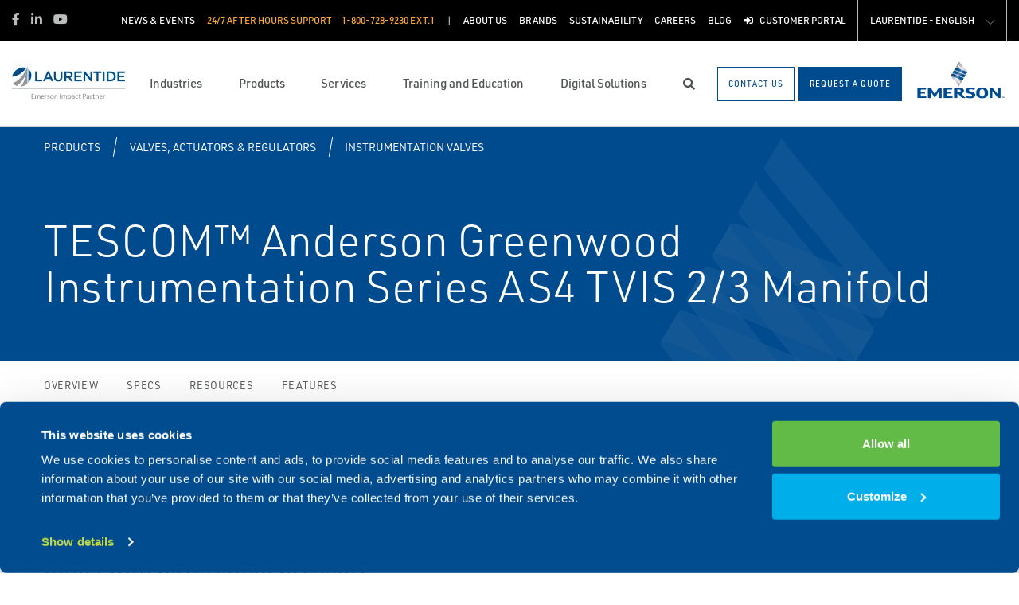

--- FILE ---
content_type: text/html; charset=utf-8
request_url: https://www.laurentide.com/en-ca/products/valves-actuators-regulators/instrumentation-valves/tescom-anderson-greenwood-instrumentation-series-as4-tvis-2-3-manifold/
body_size: 16595
content:




<!DOCTYPE html>

<html lang="en-US">
<head prefix="og: http://ogp.me/ns#">
    <link rel="stylesheet" href="https://use.typekit.net/eug7mju.css">

    <meta charset="utf-8" />
    <meta name="viewport" content="width=device-width, initial-scale=1, shrink-to-fit=no">
    <meta name="apple-mobile-web-app-capable" content="yes">
    <link rel="icon" href="/website/media/impact-partner/Favicon-white-48x48.png?ext=.png" /><link rel="shortcut icon" href="/website/media/impact-partner/Favicon-white-48x48.png?ext=.png" />

<!-- Google Tag Manager -->
<script type="13f32480f1ea2cc61c642b21-text/javascript">(function(w,d,s,l,i){w[l]=w[l]||[];w[l].push({'gtm.start':
new Date().getTime(),event:'gtm.js'});var f=d.getElementsByTagName(s)[0],
j=d.createElement(s),dl=l!='dataLayer'?'&l='+l:'';j.async=true;j.src=
'https://www.googletagmanager.com/gtm.js?id='+i+dl;f.parentNode.insertBefore(j,f);
})(window,document,'script','dataLayer','GTM-W52MSKD');</script>
<!-- End Google Tag Manager -->    
    <title>TESCOM Anderson Greenwood Instrumentation Series AS4 TVIS 2/3 Manifold</title>
    

        <link rel="alternate" href="https://www.laurentide.com:443/en-ca/products/valves-actuators-regulators/instrumentation-valves/tescom-anderson-greenwood-instrumentation-series-as4-tvis-2-3-manifold/" hreflang="en-us" />
        <link rel="alternate" href="https://www.laurentide.com:443/fr-ca/produits/vannes-actionneurs-et-regulateurs/vannes-d&#x2019;instrumentation/manifold-anderson-greenwood-instrumentation-tescom&#x2122;-serie-as4-tvis-2-3/" hreflang="fr-ca" />


    

<meta property="og:title" content="" />
<meta property="og:type" content="website" />
<meta property="og:url" content="https://www.laurentide.com/en-ca/products/valves-actuators-regulators/instrumentation-valves/tescom-anderson-greenwood-instrumentation-series-as4-tvis-2-3-manifold/" />
<meta property="og:image" content="https://www.laurentide.com:443/asset/5468558?s=220" />
<meta property="og:description" content="" />
<meta property="og:locale" content="en-US" />
<link rel="canonical" href="https://www.laurentide.com/en-ca/products/valves-actuators-regulators/instrumentation-valves/tescom-anderson-greenwood-instrumentation-series-as4-tvis-2-3-manifold/" />

        <script type="application/ld+json">
            {"@context": "http://schema.org","@type": "Organization","name": "Laurentide Controls","url": "https://www.laurentide.com:443/","logo": "https://www.laurentide.com:443/website/media/impact-partner/header/images/Laurentide-EN-143x60.jpg?ext=.jpg","contactPoint": {"@type": "ContactPoint","telephone": ""},"sameAs":[]}
        </script>

    <script type="application/ld+json">
        {"@context": "https://schema.org","@type": "BreadcrumbList","itemListElement": [{"@type":"ListItem","position":1,"item": {"@id":"https://www.laurentide.com:443/en-ca/products/","name": "Products"}},{"@type":"ListItem","position":2,"item": {"@id":"https://www.laurentide.com:443/en-ca/products/valves-actuators-regulators/","name": "Valves, Actuators &amp; Regulators"}},{"@type":"ListItem","position":3,"item": {"@id":"https://www.laurentide.com:443/en-ca/products/valves-actuators-regulators/instrumentation-valves/","name": "Instrumentation Valves"}},{"@type":"ListItem","position":4,"item": {"@id":"https://www.laurentide.com:443/en-ca/products/valves-actuators-regulators/instrumentation-valves/tescom-anderson-greenwood-instrumentation-series-as4-tvis-2-3-manifold/","name": "TESCOM Anderson Greenwood Instrumentation Series AS4 TVIS 2/3 Manifold"}}]}
    </script>




    <script type="application/ld+json">
        {"@context": "https://schema.org/","@type": "Product","brand": "Tescom","name": "TESCOM&amp;trade; Anderson Greenwood Instrumentation Series AS4 TVIS 2/3 Manifold","description": "A single isolate/vent block for low pressure applications and level measurement on atmospheric tanks with differential pressure transmitters.","itemCondition": "http://schema.org/NewCondition","image": "https://www.laurentide.com:443/asset/5468558?s=220"}
    </script>



    <link rel="preload" href="/content/fonts/ec-icons.woff2" as="font" type="font/woff2" crossorigin>
    <link rel="preload" href="/content/fonts/fa-brands-400.woff2" as="font" type="font/woff2" crossorigin>
    <link rel="preload" href="/content/fonts/fa-solid-900.woff2" as="font" type="font/woff2" crossorigin>
    <link href="/bundles/css-core/main.core.73c9648962dea6b37bbc.css" rel="stylesheet" type="text/css"/>
    
    
<style>
 .ktc-modal-dialog {
    width: 100% !important;
}
.xxx{
color:red !important;
}
#CybotCookiebotDialogHeader,
#CybotCookiebotDialogBodyBottomWrapper,
#CybotCookiebotDialogHeaderLogosWrapper,
#CybotCookiebotDialogPoweredbyCybot svg
{display:none !important;}
#CybotCookiebotDialog [type=checkbox]:checked, #CybotCookiebotDialog [type=checkbox]:not(:checked) {
  position: relative;
  left: 0;
}
</style>


    
        
        
    

    <script type="13f32480f1ea2cc61c642b21-text/javascript" src="/Kentico.Resource/Activities/KenticoActivityLogger/Logger.js?pageIdentifier=18046" async></script>

</head>
<body class="product-detail-emerson  ">
    

<!-- Google Tag Manager (noscript) -->
<noscript><iframe src="https://www.googletagmanager.com/ns.html?id=GTM-W52MSKD"
height="0" width="0" style="display:none;visibility:hidden"></iframe></noscript>
<!-- End Google Tag Manager (noscript) -->
    <div class="body-overlay"></div>









<header class="  ">


  <div class="navbar-wrap navbar-regular">

    <nav class="navbar navbar-blacktop d-none d-lg-flex" aria-label="Topmost Navbar">
        <ul class="nav social-links">
            <li>
              <a href="https://www.facebook.com/" title="Facebook" target="_blank">
                <span class="fab fa-facebook-f" aria-hidden="true" title="Facebook"></span>
                <span class="sr-only">Facebook</span>
              </a>
            </li>
            <li>
              <a href="https://ca.linkedin.com/company/laurentide-controls?trk=jserp_company_name" title="Linked in" target="_blank">
                <span class="fab fa-linkedin-in" aria-hidden="true" title="Linked in"></span>
                <span class="sr-only">Linked in</span>
              </a>
            </li>
            <li>
              <a href="https://www.youtube.com/channel/UCczFmf-zyc20kABPvnlyR6Q" title="Youtube" target="_blank">
                <span class="fab fa-youtube" aria-hidden="true" title="Youtube"></span>
                <span class="sr-only">Youtube</span>
              </a>
            </li>
        </ul>


      <ul class="nav navbar-topright">


              <li class="nav-item">
                <a href="/en-ca/news-events/" title="News &amp; Events" class="d-flex" target="_self">
                  <span>News &amp; Events</span>
                </a>
              </li>
              <li class="nav-item">
                <a class="d-flex phone" href="tel:1-800-728-9230 ext.1">
                  <span class="d-none d-lg-block">24/7 after hours support</span>
                  <span>1-800-728-9230 ext.1</span>
                </a>
              </li>
              <li class="nav-item">
                <a href="/en-ca/about-us/" title="About Us" class="d-flex" target="_self">
                  <span>About Us</span>
                </a>
              </li>
              <li class="nav-item">
                <a href="/en-ca/brands/" title="Brands" class="d-flex" target="_self">
                  <span>Brands</span>
                </a>
              </li>
              <li class="nav-item">
                <a href="/en-ca/sustainability/" title="Sustainability" class="d-flex" target="_self">
                  <span>Sustainability</span>
                </a>
              </li>
              <li class="nav-item">
                <a href="/en-ca/careers/" title="Careers" class="d-flex" target="_self">
                  <span>Careers</span>
                </a>
              </li>
              <li class="nav-item">
                <a href="/en-ca/blog/" title="Blog" class="d-flex" target="_self">
                  <span>Blog</span>
                </a>
              </li>
              <li class="nav-item">
                <a href="/en-ca/customer-portal/" title="Customer portal" class="d-flex" target="_self">
                    <span class="fas fa-sign-in-alt" title="Customer portal"></span>
&nbsp;                  <span>Customer portal</span>
                </a>
              </li>

            <li class="nav-item language-switch">
                <div class="btn-group">
                    <div class="dropdown show">
                        <a class="btn dropdown-toggle" href="javascript:void(0);"
                           role="button"
                           id="regionDropdown"
                           data-toggle="dropdown"
                           aria-haspopup="true"
                           aria-expanded="false">
                            Laurentide - English
                        </a>
                        <div class="dropdown-menu" aria-labelledby="regionDropdown">
                                <a class="dropdown-item" onclick="if (!window.__cfRLUnblockHandlers) return false; document.cookie = 'redirectedfromculture=; Path=/; Expires=Thu, 01 Jan 1970 00:00:01 GMT;';" href="/fr-ca/produits/vannes-actionneurs-et-regulateurs/vannes-d&#x2019;instrumentation/manifold-anderson-greenwood-instrumentation-tescom&#x2122;-serie-as4-tvis-2-3/" data-cf-modified-13f32480f1ea2cc61c642b21-="">Laurentide - Français</a>
                                <a class="dropdown-item" onclick="if (!window.__cfRLUnblockHandlers) return false; document.cookie = 'redirectedfromculture=; Path=/; Expires=Thu, 01 Jan 1970 00:00:01 GMT;';" href="/atlantic/products/valves-actuators-regulators/instrumentation-valves/tescom-anderson-greenwood-instrumentation-series-as4-tvis-2-3-manifold/" data-cf-modified-13f32480f1ea2cc61c642b21-="">Atlantic</a>
                        </div>
                    </div>
                </div>
            </li>

      </ul>

    </nav>

    <nav class="navbar navbar-main d-flex " aria-label="Main Navbar">

      <ul class="navbar-brand-wrapper pr-2 pr-md-auto">
        <li class="pb-0">
            <a href="/" class="navbar-brand">
                    <picture>
                        <source srcset="/getmedia/08e28315-2aff-4e77-85ef-e5078e41223a/laurentide-pwa.svg?ext=.svg"
                            media="(max-width: 767.98px)"
                        />
                        <img src="/website/media/impact-partner/header/images/Laurentide-EN-143x60.jpg" 
                             alt="Laurentide Controls" 
                             title="Laurentide Controls" 
                             class="navbar-brand-logo main-partner-logo" />
                    </picture>

            </a>
        </li>
            <li class="pb-0 d-none">
              <a href="https://www.emerson.com/fr-ca/automation-solutions" class="navbar-brand" target="_blank">
                            <img src="/website/media/impact-partner/header/images/emerson.png" alt="Emerson" title="Emerson" class="navbar-brand-logo" />
              </a>
            </li>
      </ul>

      <!-- # navbar right : begin -->
      <ul class="nav navbar-right main-nav d-flex justify-content-around align-items-center text-center flex-fill">
            <li class="nav-item d-none d-lg-block" data-target="#mega0">
              <a href="/en-ca/industries/" class="d-flex">
                <span class="d-none d-lg-block">Industries</span>
              </a>
            </li>
            <li class="nav-item d-none d-lg-block" data-target="#mega1">
              <a href="/en-ca/products/" class="d-flex">
                <span class="d-none d-lg-block">Products</span>
              </a>
            </li>
            <li class="nav-item d-none d-lg-block" data-target="#mega2">
              <a href="/en-ca/services/" class="d-flex">
                <span class="d-none d-lg-block">Services</span>
              </a>
            </li>
            <li class="nav-item d-none d-lg-block" data-target="#mega3">
              <a href="/en-ca/training-and-education/" class="d-flex">
                <span class="d-none d-lg-block">Training and Education</span>
              </a>
            </li>
            <li class="nav-item d-none d-lg-block" data-target="#mega4">
              <a href="/en-ca/digital-solutions/" class="d-flex">
                <span class="d-none d-lg-block">Digital Solutions</span>
              </a>
            </li>

        <li class="nav-item d-none d-lg-flex ">
          <a href="javascript:void(0);" id="header-top-search-toggler" class="search-modal-toggler d-flex">
            <i class="fas fa-search"></i>
            <span class="sr-only">Search</span>
          </a>
        </li>

      </ul>

      <ul class="nav d-flex align-items-center navbar-mobile-menu-toggler ml-auto d-lg-none">
        <li class="nav-item">
          <!--su:use button!!!-->
          <button type="button" class="main-menu-toggler d-flex main-menu-toggle">
            <i class="fas fa-bars"></i>
            <i class="fas fa-times"></i>
            <span class="d-none d-lg-block">Menu</span>
          </button>
        </li>
      </ul>

      <!-- # navbar end buttons : begin -->
      <ul class="nav navbar-end">
          <li class="nav-item d-none d-lg-block">
              <a href="/en-ca/contact-us" class="btn btn-outline-primary">
                <span class="d-none d-xl-inline">Contact Us</span>
                <span class="d-xl-none">Contact Us</span>
              </a>
          </li>
          <li class="nav-item d-none d-lg-block">
              <a href="/en-ca/request-a-quote" class="btn btn-primary">
                <span class="d-none d-xl-inline">Request A Quote</span>
                <span class="d-xl-none">Request A Quote</span>
              </a>

          </li>
      </ul>
      <!-- # navbar right : end -->
        <ul class="navbar-brand-wrapper navbar-brand-right pl-3 text-right d-none d-sm-block">
          <li class="pb-0">
            <a href="https://www.emerson.com/fr-ca/automation-solutions" class="navbar-brand" target="_blank">
              <img data-src="/website/media/impact-partner/header/images/emerson.png" src="/content/images/placeholders/200_103.png" alt="Emerson" title="Emerson" class="navbar-brand-logo lazy" />
            </a>
          </li>
        </ul>
      <div id="search-bar" class="search-bar d-none d-lg-block">
        <div class="container search-container h-100">
          <div class="relative-wrapper d-flex align-items-center h-100">
            <input class="form-control" data-url="/en-ca/search" tabindex="-1" id="searchInput" type="text" aria-label="Search" placeholder="Search" autofocus="" autocomplete="off">
            <button type="button" id="header-top-search-close" class="search-close-btn">
              <i class="fas fa-times" aria-hidden="true"></i>
              <span class="sr-only">Close</span>
            </button>
          </div>
        </div>
      </div>
    </nav>
  </div>

</header>

      <div id="mega0" style="" class="main-nav-drilldown">
        <nav class="navigation" aria-label="Meganav 0">
          
<div class="navigation-column  always-active">
    <button type="button" class="btn btn-link d-sm-block d-lg-none navigation-link mobile-back"> <i class="fa fa-angle-left"></i> Back</button>
    <ul class="navigation-list">
        <li class="d-sm-block d-lg-none">
            <a href="/en-ca/industries/" class="navigation-link -section-title-link">Industries</a>
        </li>


<li>

<div class="navigation-column ">
    <button type="button" class="btn btn-link d-sm-block d-lg-none navigation-link mobile-back"> <i class="fa fa-angle-left"></i> Back</button>
    <ul class="navigation-list">
        <li class="d-sm-block d-lg-none">
            <a href="/en-ca/industries/mining-metals-and-minerals/" class="navigation-link -section-title-link">Mining, Metals and Minerals</a>
        </li>


<li>

<div class="navigation-column ">
    <button type="button" class="btn btn-link d-sm-block d-lg-none navigation-link mobile-back"> <i class="fa fa-angle-left"></i> Back</button>
    <ul class="navigation-list">
        <li class="d-sm-block d-lg-none">
            <a href="/en-ca/industries/mining-metals-and-minerals/conventional-mining/" class="navigation-link -section-title-link">Conventional Mining</a>
        </li>


<li>

<div class="navigation-column ">
    <button type="button" class="btn btn-link d-sm-block d-lg-none navigation-link mobile-back"> <i class="fa fa-angle-left"></i> Back</button>
    <ul class="navigation-list">
        <li class="d-sm-block d-lg-none">
            <a href="/en-ca/industries/mining-metals-and-minerals/conventional-mining/stacking-reclaiming/" class="navigation-link -section-title-link">Stacking &amp; Reclaiming</a>
        </li>


<li>
  <a href="/en-ca/industries/mining-metals-and-minerals/conventional-mining/stacking-reclaiming/reliability-machinery-health/" class="navigation-link" data-type="link" >
    Reliability/Machinery Health
  </a>
</li>
    </ul>
</div>
  <a href="/en-ca/industries/mining-metals-and-minerals/conventional-mining/stacking-reclaiming/" class="navigation-link" data-type="section" >
    Stacking &amp; Reclaiming
      <i class="fa fa-angle-right"></i>
  </a>
</li>

<li>

<div class="navigation-column ">
    <button type="button" class="btn btn-link d-sm-block d-lg-none navigation-link mobile-back"> <i class="fa fa-angle-left"></i> Back</button>
    <ul class="navigation-list">
        <li class="d-sm-block d-lg-none">
            <a href="/en-ca/industries/mining-metals-and-minerals/conventional-mining/conveying/" class="navigation-link -section-title-link">Conveying</a>
        </li>


<li>
  <a href="/en-ca/industries/mining-metals-and-minerals/conventional-mining/conveying/reliability-machinery-health/" class="navigation-link" data-type="link" >
    Reliability/Machinery Health
  </a>
</li>
    </ul>
</div>
  <a href="/en-ca/industries/mining-metals-and-minerals/conventional-mining/conveying/" class="navigation-link" data-type="section" >
    Conveying
      <i class="fa fa-angle-right"></i>
  </a>
</li>

<li>

<div class="navigation-column ">
    <button type="button" class="btn btn-link d-sm-block d-lg-none navigation-link mobile-back"> <i class="fa fa-angle-left"></i> Back</button>
    <ul class="navigation-list">
        <li class="d-sm-block d-lg-none">
            <a href="/en-ca/industries/mining-metals-and-minerals/conventional-mining/hauling/" class="navigation-link -section-title-link">Hauling</a>
        </li>


<li>
  <a href="/en-ca/industries/mining-metals-and-minerals/conventional-mining/hauling/on-site-oil-analysis/" class="navigation-link" data-type="link" >
    On-site Oil Analysis
  </a>
</li>

<li>
  <a href="/en-ca/industries/mining-metals-and-minerals/conventional-mining/hauling/reliability-machinery-health/" class="navigation-link" data-type="link" >
    Reliability/Machinery Health
  </a>
</li>
    </ul>
</div>
  <a href="/en-ca/industries/mining-metals-and-minerals/conventional-mining/hauling/" class="navigation-link" data-type="section" >
    Hauling
      <i class="fa fa-angle-right"></i>
  </a>
</li>

<li>

<div class="navigation-column ">
    <button type="button" class="btn btn-link d-sm-block d-lg-none navigation-link mobile-back"> <i class="fa fa-angle-left"></i> Back</button>
    <ul class="navigation-list">
        <li class="d-sm-block d-lg-none">
            <a href="/en-ca/industries/mining-metals-and-minerals/conventional-mining/service-production-shafts/" class="navigation-link -section-title-link">Service/Production Shafts</a>
        </li>


<li>
  <a href="/en-ca/industries/mining-metals-and-minerals/conventional-mining/service-production-shafts/reliability-machinery-health/" class="navigation-link" data-type="link" >
    Reliability/Machinery Health
  </a>
</li>
    </ul>
</div>
  <a href="/en-ca/industries/mining-metals-and-minerals/conventional-mining/service-production-shafts/" class="navigation-link" data-type="section" >
    Service/Production Shafts
      <i class="fa fa-angle-right"></i>
  </a>
</li>

<li>

<div class="navigation-column ">
    <button type="button" class="btn btn-link d-sm-block d-lg-none navigation-link mobile-back"> <i class="fa fa-angle-left"></i> Back</button>
    <ul class="navigation-list">
        <li class="d-sm-block d-lg-none">
            <a href="/en-ca/industries/mining-metals-and-minerals/conventional-mining/mining-machines-gearboxes/" class="navigation-link -section-title-link">Mining Machines &amp; Gearboxes</a>
        </li>


<li>
  <a href="/en-ca/industries/mining-metals-and-minerals/conventional-mining/mining-machines-gearboxes/on-site-oil-analysis/" class="navigation-link" data-type="link" >
    On-site Oil Analysis
  </a>
</li>

<li>
  <a href="/en-ca/industries/mining-metals-and-minerals/conventional-mining/mining-machines-gearboxes/reliability-machinery-health/" class="navigation-link" data-type="link" >
    Reliability/Machinery Health
  </a>
</li>
    </ul>
</div>
  <a href="/en-ca/industries/mining-metals-and-minerals/conventional-mining/mining-machines-gearboxes/" class="navigation-link" data-type="section" >
    Mining Machines &amp; Gearboxes
      <i class="fa fa-angle-right"></i>
  </a>
</li>

<li>

<div class="navigation-column ">
    <button type="button" class="btn btn-link d-sm-block d-lg-none navigation-link mobile-back"> <i class="fa fa-angle-left"></i> Back</button>
    <ul class="navigation-list">
        <li class="d-sm-block d-lg-none">
            <a href="/en-ca/industries/mining-metals-and-minerals/conventional-mining/drilling/" class="navigation-link -section-title-link">Drilling</a>
        </li>


<li>
  <a href="/en-ca/industries/mining-metals-and-minerals/conventional-mining/drilling/reliability-machinery-health/" class="navigation-link" data-type="link" >
    Reliability/Machinery Health
  </a>
</li>
    </ul>
</div>
  <a href="/en-ca/industries/mining-metals-and-minerals/conventional-mining/drilling/" class="navigation-link" data-type="section" >
    Drilling
      <i class="fa fa-angle-right"></i>
  </a>
</li>

<li>
  <a href="/en-ca/industries/mining-metals-and-minerals/conventional-mining/ore-storage/" class="navigation-link" data-type="link" >
    Ore Storage
  </a>
</li>

<li>

<div class="navigation-column ">
    <button type="button" class="btn btn-link d-sm-block d-lg-none navigation-link mobile-back"> <i class="fa fa-angle-left"></i> Back</button>
    <ul class="navigation-list">
        <li class="d-sm-block d-lg-none">
            <a href="/en-ca/industries/mining-metals-and-minerals/conventional-mining/extracting-shovels/" class="navigation-link -section-title-link">Extracting/Shovels</a>
        </li>


<li>
  <a href="/en-ca/industries/mining-metals-and-minerals/conventional-mining/extracting-shovels/on-site-oil-analysis/" class="navigation-link" data-type="link" >
    On-site Oil Analysis
  </a>
</li>

<li>
  <a href="/en-ca/industries/mining-metals-and-minerals/conventional-mining/extracting-shovels/reliability-machinery-health/" class="navigation-link" data-type="link" >
    Reliability/Machinery Health
  </a>
</li>
    </ul>
</div>
  <a href="/en-ca/industries/mining-metals-and-minerals/conventional-mining/extracting-shovels/" class="navigation-link" data-type="section" >
    Extracting/Shovels
      <i class="fa fa-angle-right"></i>
  </a>
</li>
    </ul>
</div>
  <a href="/en-ca/industries/mining-metals-and-minerals/conventional-mining/" class="navigation-link" data-type="section" >
    Conventional Mining
      <i class="fa fa-angle-right"></i>
  </a>
</li>

<li>
  <a href="/en-ca/industries/mining-metals-and-minerals/solution-mining/" class="navigation-link" data-type="link" >
    Solution Mining
  </a>
</li>

<li>

<div class="navigation-column ">
    <button type="button" class="btn btn-link d-sm-block d-lg-none navigation-link mobile-back"> <i class="fa fa-angle-left"></i> Back</button>
    <ul class="navigation-list">
        <li class="d-sm-block d-lg-none">
            <a href="/en-ca/industries/mining-metals-and-minerals/process-mill/" class="navigation-link -section-title-link">Process Mill</a>
        </li>


<li>

<div class="navigation-column ">
    <button type="button" class="btn btn-link d-sm-block d-lg-none navigation-link mobile-back"> <i class="fa fa-angle-left"></i> Back</button>
    <ul class="navigation-list">
        <li class="d-sm-block d-lg-none">
            <a href="/en-ca/industries/mining-metals-and-minerals/process-mill/automation-control-system/" class="navigation-link -section-title-link">Automation Control System</a>
        </li>


<li>
  <a href="/en-ca/industries/mining-metals-and-minerals/process-mill/automation-control-system/mill-process-control/" class="navigation-link" data-type="link" >
    Mill Process Control
  </a>
</li>
    </ul>
</div>
  <a href="/en-ca/industries/mining-metals-and-minerals/process-mill/automation-control-system/" class="navigation-link" data-type="section" >
    Automation Control System
      <i class="fa fa-angle-right"></i>
  </a>
</li>

<li>

<div class="navigation-column ">
    <button type="button" class="btn btn-link d-sm-block d-lg-none navigation-link mobile-back"> <i class="fa fa-angle-left"></i> Back</button>
    <ul class="navigation-list">
        <li class="d-sm-block d-lg-none">
            <a href="/en-ca/industries/mining-metals-and-minerals/process-mill/ore-receiving/" class="navigation-link -section-title-link">Ore Receiving</a>
        </li>


<li>
  <a href="/en-ca/industries/mining-metals-and-minerals/process-mill/ore-receiving/solids-level-measurement/" class="navigation-link" data-type="link" >
    Solids Level Measurement
  </a>
</li>

<li>
  <a href="/en-ca/industries/mining-metals-and-minerals/process-mill/ore-receiving/smart-meter-verification/" class="navigation-link" data-type="link" >
    Smart Meter Verification
  </a>
</li>
    </ul>
</div>
  <a href="/en-ca/industries/mining-metals-and-minerals/process-mill/ore-receiving/" class="navigation-link" data-type="section" >
    Ore Receiving
      <i class="fa fa-angle-right"></i>
  </a>
</li>

<li>

<div class="navigation-column ">
    <button type="button" class="btn btn-link d-sm-block d-lg-none navigation-link mobile-back"> <i class="fa fa-angle-left"></i> Back</button>
    <ul class="navigation-list">
        <li class="d-sm-block d-lg-none">
            <a href="/en-ca/industries/mining-metals-and-minerals/process-mill/conveying/" class="navigation-link -section-title-link">Conveying</a>
        </li>


<li>
  <a href="/en-ca/industries/mining-metals-and-minerals/process-mill/conveying/reliability-machinery-health/" class="navigation-link" data-type="link" >
    Reliability/Machinery Health
  </a>
</li>
    </ul>
</div>
  <a href="/en-ca/industries/mining-metals-and-minerals/process-mill/conveying/" class="navigation-link" data-type="section" >
    Conveying
      <i class="fa fa-angle-right"></i>
  </a>
</li>

<li>

<div class="navigation-column ">
    <button type="button" class="btn btn-link d-sm-block d-lg-none navigation-link mobile-back"> <i class="fa fa-angle-left"></i> Back</button>
    <ul class="navigation-list">
        <li class="d-sm-block d-lg-none">
            <a href="/en-ca/industries/mining-metals-and-minerals/process-mill/crushing-grinding/" class="navigation-link -section-title-link">Crushing &amp; Grinding</a>
        </li>


<li>
  <a href="/en-ca/industries/mining-metals-and-minerals/process-mill/crushing-grinding/reliability-machinery-health/" class="navigation-link" data-type="link" >
    Reliability/Machinery Health
  </a>
</li>
    </ul>
</div>
  <a href="/en-ca/industries/mining-metals-and-minerals/process-mill/crushing-grinding/" class="navigation-link" data-type="section" >
    Crushing &amp; Grinding
      <i class="fa fa-angle-right"></i>
  </a>
</li>

<li>

<div class="navigation-column ">
    <button type="button" class="btn btn-link d-sm-block d-lg-none navigation-link mobile-back"> <i class="fa fa-angle-left"></i> Back</button>
    <ul class="navigation-list">
        <li class="d-sm-block d-lg-none">
            <a href="/en-ca/industries/mining-metals-and-minerals/process-mill/semi-autogenius-grinding-sag-mill/" class="navigation-link -section-title-link">Semi Autogenius Grinding (SAG) Mill</a>
        </li>


<li>
  <a href="/en-ca/industries/mining-metals-and-minerals/process-mill/semi-autogenius-grinding-sag-mill/sag-temperature-measurement/" class="navigation-link" data-type="link" >
    SAG temperature measurement
  </a>
</li>
    </ul>
</div>
  <a href="/en-ca/industries/mining-metals-and-minerals/process-mill/semi-autogenius-grinding-sag-mill/" class="navigation-link" data-type="section" >
    Semi Autogenius Grinding (SAG) Mill
      <i class="fa fa-angle-right"></i>
  </a>
</li>

<li>

<div class="navigation-column ">
    <button type="button" class="btn btn-link d-sm-block d-lg-none navigation-link mobile-back"> <i class="fa fa-angle-left"></i> Back</button>
    <ul class="navigation-list">
        <li class="d-sm-block d-lg-none">
            <a href="/en-ca/industries/mining-metals-and-minerals/process-mill/cyclone-control/" class="navigation-link -section-title-link">Cyclone Control</a>
        </li>


<li>
  <a href="/en-ca/industries/mining-metals-and-minerals/process-mill/cyclone-control/expert-cyclone-control/" class="navigation-link" data-type="link" >
    Expert Cyclone Control
  </a>
</li>
    </ul>
</div>
  <a href="/en-ca/industries/mining-metals-and-minerals/process-mill/cyclone-control/" class="navigation-link" data-type="section" >
    Cyclone Control
      <i class="fa fa-angle-right"></i>
  </a>
</li>

<li>

<div class="navigation-column ">
    <button type="button" class="btn btn-link d-sm-block d-lg-none navigation-link mobile-back"> <i class="fa fa-angle-left"></i> Back</button>
    <ul class="navigation-list">
        <li class="d-sm-block d-lg-none">
            <a href="/en-ca/industries/mining-metals-and-minerals/process-mill/acid-plant/" class="navigation-link -section-title-link">Acid Plant</a>
        </li>


<li>
  <a href="/en-ca/industries/mining-metals-and-minerals/process-mill/acid-plant/emissions-analysis/" class="navigation-link" data-type="link" >
    Emissions Analysis
  </a>
</li>
    </ul>
</div>
  <a href="/en-ca/industries/mining-metals-and-minerals/process-mill/acid-plant/" class="navigation-link" data-type="section" >
    Acid Plant
      <i class="fa fa-angle-right"></i>
  </a>
</li>

<li>

<div class="navigation-column ">
    <button type="button" class="btn btn-link d-sm-block d-lg-none navigation-link mobile-back"> <i class="fa fa-angle-left"></i> Back</button>
    <ul class="navigation-list">
        <li class="d-sm-block d-lg-none">
            <a href="/en-ca/industries/mining-metals-and-minerals/process-mill/flotation/" class="navigation-link -section-title-link">Flotation</a>
        </li>


<li>
  <a href="/en-ca/industries/mining-metals-and-minerals/process-mill/flotation/dart-valve-automation/" class="navigation-link" data-type="link" >
    Dart Valve Automation
  </a>
</li>

<li>
  <a href="/en-ca/industries/mining-metals-and-minerals/process-mill/flotation/level-control/" class="navigation-link" data-type="link" >
    Level Control
  </a>
</li>

<li>
  <a href="/en-ca/industries/mining-metals-and-minerals/process-mill/flotation/reagent-control-addition/" class="navigation-link" data-type="link" >
    Reagent Control Addition
  </a>
</li>

<li>
  <a href="/en-ca/industries/mining-metals-and-minerals/process-mill/flotation/potash-spec-actuation/" class="navigation-link" data-type="link" >
    Potash Spec Actuation
  </a>
</li>

<li>
  <a href="/en-ca/industries/mining-metals-and-minerals/process-mill/flotation/feed-forward-modeling-tuning/" class="navigation-link" data-type="link" >
    Feed Forward Modeling &amp; Tuning
  </a>
</li>

<li>
  <a href="/en-ca/industries/mining-metals-and-minerals/process-mill/flotation/brine-pond-automation/" class="navigation-link" data-type="link" >
    Brine Pond Automation
  </a>
</li>

<li>
  <a href="/en-ca/industries/mining-metals-and-minerals/process-mill/flotation/brine-distribution-control/" class="navigation-link" data-type="link" >
    Brine Distribution Control
  </a>
</li>
    </ul>
</div>
  <a href="/en-ca/industries/mining-metals-and-minerals/process-mill/flotation/" class="navigation-link" data-type="section" >
    Flotation
      <i class="fa fa-angle-right"></i>
  </a>
</li>

<li>

<div class="navigation-column ">
    <button type="button" class="btn btn-link d-sm-block d-lg-none navigation-link mobile-back"> <i class="fa fa-angle-left"></i> Back</button>
    <ul class="navigation-list">
        <li class="d-sm-block d-lg-none">
            <a href="/en-ca/industries/mining-metals-and-minerals/process-mill/leaching/" class="navigation-link -section-title-link">Leaching</a>
        </li>


<li>
  <a href="/en-ca/industries/mining-metals-and-minerals/process-mill/leaching/grade-control-leach-water-optimization/" class="navigation-link" data-type="link" >
    Grade Control &amp; Leach Water Optimization
  </a>
</li>

<li>
  <a href="/en-ca/industries/mining-metals-and-minerals/process-mill/leaching/soluble-component-analysis/" class="navigation-link" data-type="link" >
    Soluble Component Analysis
  </a>
</li>
    </ul>
</div>
  <a href="/en-ca/industries/mining-metals-and-minerals/process-mill/leaching/" class="navigation-link" data-type="section" >
    Leaching
      <i class="fa fa-angle-right"></i>
  </a>
</li>

<li>

<div class="navigation-column ">
    <button type="button" class="btn btn-link d-sm-block d-lg-none navigation-link mobile-back"> <i class="fa fa-angle-left"></i> Back</button>
    <ul class="navigation-list">
        <li class="d-sm-block d-lg-none">
            <a href="/en-ca/industries/mining-metals-and-minerals/process-mill/thickener/" class="navigation-link -section-title-link">Thickener</a>
        </li>


<li>
  <a href="/en-ca/industries/mining-metals-and-minerals/process-mill/thickener/corrosive-environment-flow-measurement/" class="navigation-link" data-type="link" >
    Corrosive Environment Flow Measurement
  </a>
</li>

<li>
  <a href="/en-ca/industries/mining-metals-and-minerals/process-mill/thickener/thickener-underflow-level-control/" class="navigation-link" data-type="link" >
    Thickener Underflow Level Control
  </a>
</li>

<li>
  <a href="/en-ca/industries/mining-metals-and-minerals/process-mill/thickener/instrument-protection-packaging/" class="navigation-link" data-type="link" >
    Instrument Protection Packaging
  </a>
</li>
    </ul>
</div>
  <a href="/en-ca/industries/mining-metals-and-minerals/process-mill/thickener/" class="navigation-link" data-type="section" >
    Thickener
      <i class="fa fa-angle-right"></i>
  </a>
</li>

<li>

<div class="navigation-column ">
    <button type="button" class="btn btn-link d-sm-block d-lg-none navigation-link mobile-back"> <i class="fa fa-angle-left"></i> Back</button>
    <ul class="navigation-list">
        <li class="d-sm-block d-lg-none">
            <a href="/en-ca/industries/mining-metals-and-minerals/process-mill/precipitation/" class="navigation-link -section-title-link">Precipitation</a>
        </li>


<li>
  <a href="/en-ca/industries/mining-metals-and-minerals/process-mill/precipitation/liquid-analytical-solutions/" class="navigation-link" data-type="link" >
    Liquid Analytical Solutions
  </a>
</li>
    </ul>
</div>
  <a href="/en-ca/industries/mining-metals-and-minerals/process-mill/precipitation/" class="navigation-link" data-type="section" >
    Precipitation
      <i class="fa fa-angle-right"></i>
  </a>
</li>

<li>

<div class="navigation-column ">
    <button type="button" class="btn btn-link d-sm-block d-lg-none navigation-link mobile-back"> <i class="fa fa-angle-left"></i> Back</button>
    <ul class="navigation-list">
        <li class="d-sm-block d-lg-none">
            <a href="/en-ca/industries/mining-metals-and-minerals/process-mill/centrifuges/" class="navigation-link -section-title-link">Centrifuges</a>
        </li>


<li>
  <a href="/en-ca/industries/mining-metals-and-minerals/process-mill/centrifuges/reliability-machinery-health/" class="navigation-link" data-type="link" >
    Reliability/Machinery Health
  </a>
</li>
    </ul>
</div>
  <a href="/en-ca/industries/mining-metals-and-minerals/process-mill/centrifuges/" class="navigation-link" data-type="section" >
    Centrifuges
      <i class="fa fa-angle-right"></i>
  </a>
</li>

<li>

<div class="navigation-column ">
    <button type="button" class="btn btn-link d-sm-block d-lg-none navigation-link mobile-back"> <i class="fa fa-angle-left"></i> Back</button>
    <ul class="navigation-list">
        <li class="d-sm-block d-lg-none">
            <a href="/en-ca/industries/mining-metals-and-minerals/process-mill/drying-calincing/" class="navigation-link -section-title-link">Drying/Calincing</a>
        </li>


<li>
  <a href="/en-ca/industries/mining-metals-and-minerals/process-mill/drying-calincing/baghouse-damper-automation/" class="navigation-link" data-type="link" >
    Baghouse Damper Automation
  </a>
</li>

<li>
  <a href="/en-ca/industries/mining-metals-and-minerals/process-mill/drying-calincing/machinery-health/" class="navigation-link" data-type="link" >
    Machinery Health
  </a>
</li>

<li>
  <a href="/en-ca/industries/mining-metals-and-minerals/process-mill/drying-calincing/advanced-process-control/" class="navigation-link" data-type="link" >
    Advanced Process Control
  </a>
</li>

<li>
  <a href="/en-ca/industries/mining-metals-and-minerals/process-mill/drying-calincing/dryer-guide-automation/" class="navigation-link" data-type="link" >
    Dryer Guide Automation
  </a>
</li>
    </ul>
</div>
  <a href="/en-ca/industries/mining-metals-and-minerals/process-mill/drying-calincing/" class="navigation-link" data-type="section" >
    Drying/Calincing
      <i class="fa fa-angle-right"></i>
  </a>
</li>

<li>

<div class="navigation-column ">
    <button type="button" class="btn btn-link d-sm-block d-lg-none navigation-link mobile-back"> <i class="fa fa-angle-left"></i> Back</button>
    <ul class="navigation-list">
        <li class="d-sm-block d-lg-none">
            <a href="/en-ca/industries/mining-metals-and-minerals/process-mill/storage-loadout/" class="navigation-link -section-title-link">Storage/Loadout</a>
        </li>


<li>
  <a href="/en-ca/industries/mining-metals-and-minerals/process-mill/storage-loadout/inventory-solids-level-measurement/" class="navigation-link" data-type="link" >
    Inventory Solids level Measurement
  </a>
</li>
    </ul>
</div>
  <a href="/en-ca/industries/mining-metals-and-minerals/process-mill/storage-loadout/" class="navigation-link" data-type="section" >
    Storage/Loadout
      <i class="fa fa-angle-right"></i>
  </a>
</li>

<li>
  <a href="/en-ca/industries/mining-metals-and-minerals/process-mill/remote-operations/" class="navigation-link" data-type="link" >
    Remote Operations
  </a>
</li>

<li>

<div class="navigation-column ">
    <button type="button" class="btn btn-link d-sm-block d-lg-none navigation-link mobile-back"> <i class="fa fa-angle-left"></i> Back</button>
    <ul class="navigation-list">
        <li class="d-sm-block d-lg-none">
            <a href="/en-ca/industries/mining-metals-and-minerals/process-mill/energy-management/" class="navigation-link -section-title-link">Energy Management</a>
        </li>


<li>
  <a href="/en-ca/industries/mining-metals-and-minerals/process-mill/energy-management/process-analytics/" class="navigation-link" data-type="link" >
    Process Analytics
  </a>
</li>
    </ul>
</div>
  <a href="/en-ca/industries/mining-metals-and-minerals/process-mill/energy-management/" class="navigation-link" data-type="section" >
    Energy Management
      <i class="fa fa-angle-right"></i>
  </a>
</li>

<li>

<div class="navigation-column ">
    <button type="button" class="btn btn-link d-sm-block d-lg-none navigation-link mobile-back"> <i class="fa fa-angle-left"></i> Back</button>
    <ul class="navigation-list">
        <li class="d-sm-block d-lg-none">
            <a href="/en-ca/industries/mining-metals-and-minerals/process-mill/compaction-crystallization/" class="navigation-link -section-title-link">Compaction &amp; Crystallization</a>
        </li>


<li>
  <a href="/en-ca/industries/mining-metals-and-minerals/process-mill/compaction-crystallization/potash-spec-actuation/" class="navigation-link" data-type="link" >
    Potash Spec Actuation
  </a>
</li>

<li>
  <a href="/en-ca/industries/mining-metals-and-minerals/process-mill/compaction-crystallization/reliability-machinery-health/" class="navigation-link" data-type="link" >
    Reliability/Machinery Health
  </a>
</li>

<li>
  <a href="/en-ca/industries/mining-metals-and-minerals/process-mill/compaction-crystallization/wireless-temperature-monitoring/" class="navigation-link" data-type="link" >
    Wireless Temperature Monitoring
  </a>
</li>
    </ul>
</div>
  <a href="/en-ca/industries/mining-metals-and-minerals/process-mill/compaction-crystallization/" class="navigation-link" data-type="section" >
    Compaction &amp; Crystallization
      <i class="fa fa-angle-right"></i>
  </a>
</li>

<li>

<div class="navigation-column ">
    <button type="button" class="btn btn-link d-sm-block d-lg-none navigation-link mobile-back"> <i class="fa fa-angle-left"></i> Back</button>
    <ul class="navigation-list">
        <li class="d-sm-block d-lg-none">
            <a href="/en-ca/industries/mining-metals-and-minerals/process-mill/water-treatment-plant/" class="navigation-link -section-title-link">Water Treatment Plant</a>
        </li>


<li>
  <a href="/en-ca/industries/mining-metals-and-minerals/process-mill/water-treatment-plant/liquid-analytical-solutions/" class="navigation-link" data-type="link" >
    Liquid Analytical Solutions
  </a>
</li>

<li>
  <a href="/en-ca/industries/mining-metals-and-minerals/process-mill/water-treatment-plant/smart-meter-verification/" class="navigation-link" data-type="link" >
    Smart Meter Verification
  </a>
</li>
    </ul>
</div>
  <a href="/en-ca/industries/mining-metals-and-minerals/process-mill/water-treatment-plant/" class="navigation-link" data-type="section" >
    Water Treatment Plant
      <i class="fa fa-angle-right"></i>
  </a>
</li>

<li>

<div class="navigation-column ">
    <button type="button" class="btn btn-link d-sm-block d-lg-none navigation-link mobile-back"> <i class="fa fa-angle-left"></i> Back</button>
    <ul class="navigation-list">
        <li class="d-sm-block d-lg-none">
            <a href="/en-ca/industries/mining-metals-and-minerals/process-mill/stacking-reclaiming/" class="navigation-link -section-title-link">Stacking &amp; Reclaiming</a>
        </li>


<li>
  <a href="/en-ca/industries/mining-metals-and-minerals/process-mill/stacking-reclaiming/solids-level-measurement/" class="navigation-link" data-type="link" >
    Solids Level Measurement
  </a>
</li>

<li>
  <a href="/en-ca/industries/mining-metals-and-minerals/process-mill/stacking-reclaiming/reliability-machinery-health/" class="navigation-link" data-type="link" >
    Reliability/Machinery Health
  </a>
</li>
    </ul>
</div>
  <a href="/en-ca/industries/mining-metals-and-minerals/process-mill/stacking-reclaiming/" class="navigation-link" data-type="section" >
    Stacking &amp; Reclaiming
      <i class="fa fa-angle-right"></i>
  </a>
</li>

<li>

<div class="navigation-column ">
    <button type="button" class="btn btn-link d-sm-block d-lg-none navigation-link mobile-back"> <i class="fa fa-angle-left"></i> Back</button>
    <ul class="navigation-list">
        <li class="d-sm-block d-lg-none">
            <a href="/en-ca/industries/mining-metals-and-minerals/process-mill/power-house/" class="navigation-link -section-title-link">Power House</a>
        </li>


<li>
  <a href="/en-ca/industries/mining-metals-and-minerals/process-mill/power-house/steam-flow-permanent-pressure-loss-solution/" class="navigation-link" data-type="link" >
    Steam Flow Permanent Pressure Loss Solution
  </a>
</li>

<li>
  <a href="/en-ca/industries/mining-metals-and-minerals/process-mill/power-house/combustion-flue-gas-analysis/" class="navigation-link" data-type="link" >
    Combustion Flue Gas Analysis
  </a>
</li>
    </ul>
</div>
  <a href="/en-ca/industries/mining-metals-and-minerals/process-mill/power-house/" class="navigation-link" data-type="section" >
    Power House
      <i class="fa fa-angle-right"></i>
  </a>
</li>

<li>

<div class="navigation-column ">
    <button type="button" class="btn btn-link d-sm-block d-lg-none navigation-link mobile-back"> <i class="fa fa-angle-left"></i> Back</button>
    <ul class="navigation-list">
        <li class="d-sm-block d-lg-none">
            <a href="/en-ca/industries/mining-metals-and-minerals/process-mill/solvent-extraction/" class="navigation-link -section-title-link">Solvent Extraction</a>
        </li>


<li>
  <a href="/en-ca/industries/mining-metals-and-minerals/process-mill/solvent-extraction/field-mounted-intrinsically-safe-i-o/" class="navigation-link" data-type="link" >
    Field Mounted Intrinsically Safe I/O
  </a>
</li>
    </ul>
</div>
  <a href="/en-ca/industries/mining-metals-and-minerals/process-mill/solvent-extraction/" class="navigation-link" data-type="section" >
    Solvent Extraction
      <i class="fa fa-angle-right"></i>
  </a>
</li>
    </ul>
</div>
  <a href="/en-ca/industries/mining-metals-and-minerals/process-mill/" class="navigation-link" data-type="section" >
    Process Mill
      <i class="fa fa-angle-right"></i>
  </a>
</li>
    </ul>
</div>
  <a href="/en-ca/industries/mining-metals-and-minerals/" class="navigation-link" data-type="section" >
    Mining, Metals and Minerals
      <i class="fa fa-angle-right"></i>
  </a>
</li>

<li>

<div class="navigation-column ">
    <button type="button" class="btn btn-link d-sm-block d-lg-none navigation-link mobile-back"> <i class="fa fa-angle-left"></i> Back</button>
    <ul class="navigation-list">
        <li class="d-sm-block d-lg-none">
            <a href="/en-ca/industries/pulp-and-paper/" class="navigation-link -section-title-link">Pulp and Paper</a>
        </li>


<li>

<div class="navigation-column ">
    <button type="button" class="btn btn-link d-sm-block d-lg-none navigation-link mobile-back"> <i class="fa fa-angle-left"></i> Back</button>
    <ul class="navigation-list">
        <li class="d-sm-block d-lg-none">
            <a href="/en-ca/industries/pulp-and-paper/power-and-recovery/" class="navigation-link -section-title-link">Power and Recovery</a>
        </li>


<li>
  <a href="/en-ca/industries/pulp-and-paper/power-and-recovery/desuperheaters/" class="navigation-link" data-type="link" >
    Desuperheaters
  </a>
</li>

<li>
  <a href="/en-ca/industries/pulp-and-paper/power-and-recovery/ph-and-conductivity/" class="navigation-link" data-type="link" >
    pH and Conductivity
  </a>
</li>

<li>
  <a href="/en-ca/industries/pulp-and-paper/power-and-recovery/steam-mass-flow/" class="navigation-link" data-type="link" >
    Steam Mass Flow
  </a>
</li>

<li>
  <a href="/en-ca/industries/pulp-and-paper/power-and-recovery/drum-level/" class="navigation-link" data-type="link" >
    Drum Level
  </a>
</li>

<li>
  <a href="/en-ca/industries/pulp-and-paper/power-and-recovery/temperature-solutions/" class="navigation-link" data-type="link" >
    Temperature Solutions
  </a>
</li>

<li>
  <a href="/en-ca/industries/pulp-and-paper/power-and-recovery/steam-header-management/" class="navigation-link" data-type="link" >
    Steam Header Management
  </a>
</li>

<li>
  <a href="/en-ca/industries/pulp-and-paper/power-and-recovery/condensate-flow/" class="navigation-link" data-type="link" >
    Condensate Flow
  </a>
</li>

<li>
  <a href="/en-ca/industries/pulp-and-paper/power-and-recovery/heavy-black-liquor-flow/" class="navigation-link" data-type="link" >
    Heavy Black Liquor Flow
  </a>
</li>
    </ul>
</div>
  <a href="/en-ca/industries/pulp-and-paper/power-and-recovery/" class="navigation-link" data-type="section" >
    Power and Recovery
      <i class="fa fa-angle-right"></i>
  </a>
</li>

<li>

<div class="navigation-column ">
    <button type="button" class="btn btn-link d-sm-block d-lg-none navigation-link mobile-back"> <i class="fa fa-angle-left"></i> Back</button>
    <ul class="navigation-list">
        <li class="d-sm-block d-lg-none">
            <a href="/en-ca/industries/pulp-and-paper/recaust/" class="navigation-link -section-title-link">Recaust</a>
        </li>


<li>
  <a href="/en-ca/industries/pulp-and-paper/recaust/green-liquor/" class="navigation-link" data-type="link" >
    Green Liquor
  </a>
</li>

<li>
  <a href="/en-ca/industries/pulp-and-paper/recaust/recaust-optimization/" class="navigation-link" data-type="link" >
    Recaust Optimization
  </a>
</li>
    </ul>
</div>
  <a href="/en-ca/industries/pulp-and-paper/recaust/" class="navigation-link" data-type="section" >
    Recaust
      <i class="fa fa-angle-right"></i>
  </a>
</li>

<li>

<div class="navigation-column ">
    <button type="button" class="btn btn-link d-sm-block d-lg-none navigation-link mobile-back"> <i class="fa fa-angle-left"></i> Back</button>
    <ul class="navigation-list">
        <li class="d-sm-block d-lg-none">
            <a href="/en-ca/industries/pulp-and-paper/pulping/" class="navigation-link -section-title-link">Pulping</a>
        </li>


<li>
  <a href="/en-ca/industries/pulp-and-paper/pulping/brown-stock-rejects/" class="navigation-link" data-type="link" >
    Brown Stock Rejects
  </a>
</li>

<li>
  <a href="/en-ca/industries/pulp-and-paper/pulping/brown-stock-washing-optimization/" class="navigation-link" data-type="link" >
    Brown Stock Washing Optimization
  </a>
</li>

<li>
  <a href="/en-ca/industries/pulp-and-paper/pulping/pulp-flow/" class="navigation-link" data-type="link" >
    Pulp Flow
  </a>
</li>
    </ul>
</div>
  <a href="/en-ca/industries/pulp-and-paper/pulping/" class="navigation-link" data-type="section" >
    Pulping
      <i class="fa fa-angle-right"></i>
  </a>
</li>

<li>

<div class="navigation-column ">
    <button type="button" class="btn btn-link d-sm-block d-lg-none navigation-link mobile-back"> <i class="fa fa-angle-left"></i> Back</button>
    <ul class="navigation-list">
        <li class="d-sm-block d-lg-none">
            <a href="/en-ca/industries/pulp-and-paper/bleaching/" class="navigation-link -section-title-link">Bleaching</a>
        </li>


<li>
  <a href="/en-ca/industries/pulp-and-paper/bleaching/chlorine-dioxide-addition/" class="navigation-link" data-type="link" >
    Chlorine Dioxide Addition
  </a>
</li>

<li>
  <a href="/en-ca/industries/pulp-and-paper/bleaching/ph-and-conductivity/" class="navigation-link" data-type="link" >
    pH and Conductivity
  </a>
</li>

<li>
  <a href="/en-ca/industries/pulp-and-paper/bleaching/chlorine-dioxide-generator-optimization/" class="navigation-link" data-type="link" >
    Chlorine Dioxide Generator Optimization
  </a>
</li>
    </ul>
</div>
  <a href="/en-ca/industries/pulp-and-paper/bleaching/" class="navigation-link" data-type="section" >
    Bleaching
      <i class="fa fa-angle-right"></i>
  </a>
</li>

<li>

<div class="navigation-column ">
    <button type="button" class="btn btn-link d-sm-block d-lg-none navigation-link mobile-back"> <i class="fa fa-angle-left"></i> Back</button>
    <ul class="navigation-list">
        <li class="d-sm-block d-lg-none">
            <a href="/en-ca/industries/pulp-and-paper/machine/" class="navigation-link -section-title-link">Machine</a>
        </li>


<li>
  <a href="/en-ca/industries/pulp-and-paper/machine/basis-weight/" class="navigation-link" data-type="link" >
    Basis Weight
  </a>
</li>

<li>
  <a href="/en-ca/industries/pulp-and-paper/machine/pulp-machine-control/" class="navigation-link" data-type="link" >
    Pulp Machine Control
  </a>
</li>
    </ul>
</div>
  <a href="/en-ca/industries/pulp-and-paper/machine/" class="navigation-link" data-type="section" >
    Machine
      <i class="fa fa-angle-right"></i>
  </a>
</li>
    </ul>
</div>
  <a href="/en-ca/industries/pulp-and-paper/" class="navigation-link" data-type="section" >
    Pulp and Paper
      <i class="fa fa-angle-right"></i>
  </a>
</li>

<li>
  <a href="/en-ca/industries/food-beverage-(1)/" class="navigation-link" data-type="link" >
    Food &amp; Beverage
  </a>
</li>

<li>
  <a href="/en-ca/industries/chemical/" class="navigation-link" data-type="link" >
    Chemical
  </a>
</li>

<li>
  <a href="/en-ca/industries/data-center-and-hvac-building-automation-(1)/" class="navigation-link" data-type="link" >
    Data Center and HVAC Building Automation
  </a>
</li>

<li>

<div class="navigation-column ">
    <button type="button" class="btn btn-link d-sm-block d-lg-none navigation-link mobile-back"> <i class="fa fa-angle-left"></i> Back</button>
    <ul class="navigation-list">
        <li class="d-sm-block d-lg-none">
            <a href="/en-ca/industries/hvac/" class="navigation-link -section-title-link">HVAC</a>
        </li>


<li>

<div class="navigation-column ">
    <button type="button" class="btn btn-link d-sm-block d-lg-none navigation-link mobile-back"> <i class="fa fa-angle-left"></i> Back</button>
    <ul class="navigation-list">
        <li class="d-sm-block d-lg-none">
            <a href="/en-ca/industries/hvac/facilities/" class="navigation-link -section-title-link">Facilities</a>
        </li>


<li>
  <a href="/en-ca/industries/hvac/facilities/chilled-water-systems/" class="navigation-link" data-type="link" >
    Chilled Water Systems
  </a>
</li>

<li>
  <a href="/en-ca/industries/hvac/facilities/digital-steam-prv-stations/" class="navigation-link" data-type="link" >
    Digital Steam PRV Stations
  </a>
</li>

<li>
  <a href="/en-ca/industries/hvac/facilities/steam-systems/" class="navigation-link" data-type="link" >
    Steam Systems
  </a>
</li>

<li>
  <a href="/en-ca/industries/hvac/facilities/hot-water-systems/" class="navigation-link" data-type="link" >
    Hot Water Systems
  </a>
</li>
    </ul>
</div>
  <a href="/en-ca/industries/hvac/facilities/" class="navigation-link" data-type="section" >
    Facilities
      <i class="fa fa-angle-right"></i>
  </a>
</li>
    </ul>
</div>
  <a href="/en-ca/industries/hvac/" class="navigation-link" data-type="section" >
    HVAC
      <i class="fa fa-angle-right"></i>
  </a>
</li>

<li>
  <a href="/en-ca/industries/power-generation/" class="navigation-link" data-type="link" >
    Power Generation
  </a>
</li>

<li>
  <a href="/en-ca/industries/consultants/" class="navigation-link" data-type="link" >
    Consultants
  </a>
</li>

<li>
  <a href="/en-ca/industries/original-equipment-manufacturer/" class="navigation-link" data-type="link" >
    Original Equipment Manufacturer
  </a>
</li>

<li>
  <a href="/en-ca/industries/wholesalers-distributors-and-contractors/" class="navigation-link" data-type="link" >
    Wholesalers, Distributors and Contractors
  </a>
</li>

<li>
  <a href="/en-ca/industries/oil-gas/" class="navigation-link" data-type="link" >
    Oil &amp; Gas
  </a>
</li>

<li>
  <a href="/en-ca/industries/pharmaceutical/" class="navigation-link" data-type="link" >
    Pharmaceutical
  </a>
</li>

<li>
  <a href="/en-ca/industries/water-wastewater/" class="navigation-link" data-type="link" >
    Water &amp; Wastewater
  </a>
</li>

<li>
  <a href="/en-ca/industries/industrial-energy-and-onsite-utilities/" class="navigation-link" data-type="link" >
    Industrial Energy and Onsite Utilities
  </a>
</li>

<li>
  <a href="/en-ca/industries/refining-upgrading/" class="navigation-link" data-type="link" >
    Refining &amp; Upgrading
  </a>
</li>

<li>

<div class="navigation-column ">
    <button type="button" class="btn btn-link d-sm-block d-lg-none navigation-link mobile-back"> <i class="fa fa-angle-left"></i> Back</button>
    <ul class="navigation-list">
        <li class="d-sm-block d-lg-none">
            <a href="/en-ca/industries/life-sciences/" class="navigation-link -section-title-link">Life Sciences</a>
        </li>


<li>

<div class="navigation-column ">
    <button type="button" class="btn btn-link d-sm-block d-lg-none navigation-link mobile-back"> <i class="fa fa-angle-left"></i> Back</button>
    <ul class="navigation-list">
        <li class="d-sm-block d-lg-none">
            <a href="/en-ca/industries/life-sciences/research-development/" class="navigation-link -section-title-link">Research &amp; Development</a>
        </li>


<li>
  <a href="/en-ca/industries/life-sciences/research-development/lab-automation/" class="navigation-link" data-type="link" >
    Lab Automation
  </a>
</li>

<li>
  <a href="/en-ca/industries/life-sciences/research-development/paperless-management/" class="navigation-link" data-type="link" >
    Paperless Management
  </a>
</li>

<li>
  <a href="/en-ca/industries/life-sciences/research-development/process-analytical-technology/" class="navigation-link" data-type="link" >
    Process Analytical Technology
  </a>
</li>

<li>
  <a href="/en-ca/industries/life-sciences/research-development/process-instrumentation/" class="navigation-link" data-type="link" >
    Process Instrumentation
  </a>
</li>

<li>
  <a href="/en-ca/industries/life-sciences/research-development/flexible-automation/" class="navigation-link" data-type="link" >
    Flexible Automation
  </a>
</li>
    </ul>
</div>
  <a href="/en-ca/industries/life-sciences/research-development/" class="navigation-link" data-type="section" >
    Research &amp; Development
      <i class="fa fa-angle-right"></i>
  </a>
</li>

<li>

<div class="navigation-column ">
    <button type="button" class="btn btn-link d-sm-block d-lg-none navigation-link mobile-back"> <i class="fa fa-angle-left"></i> Back</button>
    <ul class="navigation-list">
        <li class="d-sm-block d-lg-none">
            <a href="/en-ca/industries/life-sciences/drug-substance-manufacturing/" class="navigation-link -section-title-link">Drug Substance Manufacturing</a>
        </li>


<li>
  <a href="/en-ca/industries/life-sciences/drug-substance-manufacturing/batch-automation/" class="navigation-link" data-type="link" >
    Batch Automation
  </a>
</li>

<li>
  <a href="/en-ca/industries/life-sciences/drug-substance-manufacturing/process-instrumentation/" class="navigation-link" data-type="link" >
    Process Instrumentation
  </a>
</li>

<li>
  <a href="/en-ca/industries/life-sciences/drug-substance-manufacturing/operations-management/" class="navigation-link" data-type="link" >
    Operations Management
  </a>
</li>

<li>
  <a href="/en-ca/industries/life-sciences/drug-substance-manufacturing/compliance-data-management/" class="navigation-link" data-type="link" >
    Compliance &amp; Data Management
  </a>
</li>

<li>
  <a href="/en-ca/industries/life-sciences/drug-substance-manufacturing/production-scheduling/" class="navigation-link" data-type="link" >
    Production Scheduling
  </a>
</li>

<li>
  <a href="/en-ca/industries/life-sciences/drug-substance-manufacturing/process-analytical-technology/" class="navigation-link" data-type="link" >
    Process Analytical Technology
  </a>
</li>

<li>
  <a href="/en-ca/industries/life-sciences/drug-substance-manufacturing/calibration-instrumentation-technology/" class="navigation-link" data-type="link" >
    Calibration &amp; Instrumentation Technology
  </a>
</li>

<li>
  <a href="/en-ca/industries/life-sciences/drug-substance-manufacturing/essential-asset-monitoring/" class="navigation-link" data-type="link" >
    Essential Asset Monitoring
  </a>
</li>

<li>
  <a href="/en-ca/industries/life-sciences/drug-substance-manufacturing/flexible-automation/" class="navigation-link" data-type="link" >
    Flexible Automation
  </a>
</li>
    </ul>
</div>
  <a href="/en-ca/industries/life-sciences/drug-substance-manufacturing/" class="navigation-link" data-type="section" >
    Drug Substance Manufacturing
      <i class="fa fa-angle-right"></i>
  </a>
</li>

<li>

<div class="navigation-column ">
    <button type="button" class="btn btn-link d-sm-block d-lg-none navigation-link mobile-back"> <i class="fa fa-angle-left"></i> Back</button>
    <ul class="navigation-list">
        <li class="d-sm-block d-lg-none">
            <a href="/en-ca/industries/life-sciences/drug-products-manufacturing/" class="navigation-link -section-title-link">Drug Products Manufacturing</a>
        </li>


<li>
  <a href="/en-ca/industries/life-sciences/drug-products-manufacturing/process-instrumentation-and-valves/" class="navigation-link" data-type="link" >
    Process Instrumentation and Valves
  </a>
</li>

<li>
  <a href="/en-ca/industries/life-sciences/drug-products-manufacturing/calibration-instrumentation-technology/" class="navigation-link" data-type="link" >
    Calibration &amp; Instrumentation Technology
  </a>
</li>

<li>
  <a href="/en-ca/industries/life-sciences/drug-products-manufacturing/essential-asset-monitoring/" class="navigation-link" data-type="link" >
    Essential Asset Monitoring
  </a>
</li>

<li>
  <a href="/en-ca/industries/life-sciences/drug-products-manufacturing/flexible-automation/" class="navigation-link" data-type="link" >
    Flexible Automation
  </a>
</li>

<li>
  <a href="/en-ca/industries/life-sciences/drug-products-manufacturing/compliance-data-management/" class="navigation-link" data-type="link" >
    Compliance &amp; Data Management
  </a>
</li>

<li>
  <a href="/en-ca/industries/life-sciences/drug-products-manufacturing/process-analytical-technology/" class="navigation-link" data-type="link" >
    Process Analytical Technology
  </a>
</li>

<li>
  <a href="/en-ca/industries/life-sciences/drug-products-manufacturing/operations-management/" class="navigation-link" data-type="link" >
    Operations Management
  </a>
</li>

<li>
  <a href="/en-ca/industries/life-sciences/drug-products-manufacturing/production-scheduling/" class="navigation-link" data-type="link" >
    Production Scheduling
  </a>
</li>
    </ul>
</div>
  <a href="/en-ca/industries/life-sciences/drug-products-manufacturing/" class="navigation-link" data-type="section" >
    Drug Products Manufacturing
      <i class="fa fa-angle-right"></i>
  </a>
</li>

<li>

<div class="navigation-column ">
    <button type="button" class="btn btn-link d-sm-block d-lg-none navigation-link mobile-back"> <i class="fa fa-angle-left"></i> Back</button>
    <ul class="navigation-list">
        <li class="d-sm-block d-lg-none">
            <a href="/en-ca/industries/life-sciences/packaging/" class="navigation-link -section-title-link">Packaging</a>
        </li>


<li>
  <a href="/en-ca/industries/life-sciences/packaging/workflow-automation/" class="navigation-link" data-type="link" >
    Workflow Automation
  </a>
</li>

<li>
  <a href="/en-ca/industries/life-sciences/packaging/production-scheduling/" class="navigation-link" data-type="link" >
    Production Scheduling
  </a>
</li>

<li>
  <a href="/en-ca/industries/life-sciences/packaging/flexible-automation/" class="navigation-link" data-type="link" >
    Flexible Automation
  </a>
</li>

<li>
  <a href="/en-ca/industries/life-sciences/packaging/process-instrumentation/" class="navigation-link" data-type="link" >
    Process Instrumentation
  </a>
</li>
    </ul>
</div>
  <a href="/en-ca/industries/life-sciences/packaging/" class="navigation-link" data-type="section" >
    Packaging
      <i class="fa fa-angle-right"></i>
  </a>
</li>

<li>

<div class="navigation-column ">
    <button type="button" class="btn btn-link d-sm-block d-lg-none navigation-link mobile-back"> <i class="fa fa-angle-left"></i> Back</button>
    <ul class="navigation-list">
        <li class="d-sm-block d-lg-none">
            <a href="/en-ca/industries/life-sciences/oem/" class="navigation-link -section-title-link">OEM</a>
        </li>


<li>
  <a href="/en-ca/industries/life-sciences/oem/flexible-automation/" class="navigation-link" data-type="link" >
    Flexible Automation
  </a>
</li>

<li>
  <a href="/en-ca/industries/life-sciences/oem/process-analytical-technology/" class="navigation-link" data-type="link" >
    Process Analytical Technology
  </a>
</li>

<li>
  <a href="/en-ca/industries/life-sciences/oem/process-instrumentation-and-final-control/" class="navigation-link" data-type="link" >
    Process Instrumentation and Final Control
  </a>
</li>
    </ul>
</div>
  <a href="/en-ca/industries/life-sciences/oem/" class="navigation-link" data-type="section" >
    OEM
      <i class="fa fa-angle-right"></i>
  </a>
</li>
    </ul>
</div>
  <a href="/en-ca/industries/life-sciences/" class="navigation-link" data-type="section" >
    Life Sciences
      <i class="fa fa-angle-right"></i>
  </a>
</li>

<li>

<div class="navigation-column ">
    <button type="button" class="btn btn-link d-sm-block d-lg-none navigation-link mobile-back"> <i class="fa fa-angle-left"></i> Back</button>
    <ul class="navigation-list">
        <li class="d-sm-block d-lg-none">
            <a href="/en-ca/industries/chemical-complete/" class="navigation-link -section-title-link">Chemical - complete</a>
        </li>


<li>

<div class="navigation-column ">
    <button type="button" class="btn btn-link d-sm-block d-lg-none navigation-link mobile-back"> <i class="fa fa-angle-left"></i> Back</button>
    <ul class="navigation-list">
        <li class="d-sm-block d-lg-none">
            <a href="/en-ca/industries/chemical-complete/fertilizers/" class="navigation-link -section-title-link">Fertilizers</a>
        </li>


<li>

<div class="navigation-column ">
    <button type="button" class="btn btn-link d-sm-block d-lg-none navigation-link mobile-back"> <i class="fa fa-angle-left"></i> Back</button>
    <ul class="navigation-list">
        <li class="d-sm-block d-lg-none">
            <a href="/en-ca/industries/chemical-complete/fertilizers/urea/" class="navigation-link -section-title-link">Urea</a>
        </li>


<li>
  <a href="/en-ca/industries/chemical-complete/fertilizers/urea/level-control/" class="navigation-link" data-type="link" >
    Level &amp; Control
  </a>
</li>
    </ul>
</div>
  <a href="/en-ca/industries/chemical-complete/fertilizers/urea/" class="navigation-link" data-type="section" >
    Urea
      <i class="fa fa-angle-right"></i>
  </a>
</li>

<li>

<div class="navigation-column ">
    <button type="button" class="btn btn-link d-sm-block d-lg-none navigation-link mobile-back"> <i class="fa fa-angle-left"></i> Back</button>
    <ul class="navigation-list">
        <li class="d-sm-block d-lg-none">
            <a href="/en-ca/industries/chemical-complete/fertilizers/distillation/" class="navigation-link -section-title-link">Distillation</a>
        </li>


<li>
  <a href="/en-ca/industries/chemical-complete/fertilizers/distillation/temperature-and-pressure-control/" class="navigation-link" data-type="link" >
    Temperature and Pressure Control
  </a>
</li>

<li>
  <a href="/en-ca/industries/chemical-complete/fertilizers/distillation/process-control/" class="navigation-link" data-type="link" >
    Process Control
  </a>
</li>
    </ul>
</div>
  <a href="/en-ca/industries/chemical-complete/fertilizers/distillation/" class="navigation-link" data-type="section" >
    Distillation
      <i class="fa fa-angle-right"></i>
  </a>
</li>

<li>

<div class="navigation-column ">
    <button type="button" class="btn btn-link d-sm-block d-lg-none navigation-link mobile-back"> <i class="fa fa-angle-left"></i> Back</button>
    <ul class="navigation-list">
        <li class="d-sm-block d-lg-none">
            <a href="/en-ca/industries/chemical-complete/fertilizers/pumps/" class="navigation-link -section-title-link">Pumps</a>
        </li>


<li>
  <a href="/en-ca/industries/chemical-complete/fertilizers/pumps/vibration-monitoring/" class="navigation-link" data-type="link" >
    Vibration Monitoring
  </a>
</li>

<li>
  <a href="/en-ca/industries/chemical-complete/fertilizers/pumps/overpressure-protection/" class="navigation-link" data-type="link" >
    Overpressure Protection
  </a>
</li>
    </ul>
</div>
  <a href="/en-ca/industries/chemical-complete/fertilizers/pumps/" class="navigation-link" data-type="section" >
    Pumps
      <i class="fa fa-angle-right"></i>
  </a>
</li>

<li>

<div class="navigation-column ">
    <button type="button" class="btn btn-link d-sm-block d-lg-none navigation-link mobile-back"> <i class="fa fa-angle-left"></i> Back</button>
    <ul class="navigation-list">
        <li class="d-sm-block d-lg-none">
            <a href="/en-ca/industries/chemical-complete/fertilizers/storage-distribution/" class="navigation-link -section-title-link">Storage &amp; Distribution</a>
        </li>


<li>
  <a href="/en-ca/industries/chemical-complete/fertilizers/storage-distribution/storage-flow-measurement/" class="navigation-link" data-type="link" >
    Storage Flow Measurement
  </a>
</li>

<li>
  <a href="/en-ca/industries/chemical-complete/fertilizers/storage-distribution/level-measurement/" class="navigation-link" data-type="link" >
    Level Measurement
  </a>
</li>
    </ul>
</div>
  <a href="/en-ca/industries/chemical-complete/fertilizers/storage-distribution/" class="navigation-link" data-type="section" >
    Storage &amp; Distribution
      <i class="fa fa-angle-right"></i>
  </a>
</li>

<li>

<div class="navigation-column ">
    <button type="button" class="btn btn-link d-sm-block d-lg-none navigation-link mobile-back"> <i class="fa fa-angle-left"></i> Back</button>
    <ul class="navigation-list">
        <li class="d-sm-block d-lg-none">
            <a href="/en-ca/industries/chemical-complete/fertilizers/reactors/" class="navigation-link -section-title-link">Reactors</a>
        </li>


<li>
  <a href="/en-ca/industries/chemical-complete/fertilizers/reactors/high-pressure-letdown/" class="navigation-link" data-type="link" >
    High Pressure Letdown
  </a>
</li>

<li>
  <a href="/en-ca/industries/chemical-complete/fertilizers/reactors/asset-monitoring/" class="navigation-link" data-type="link" >
    Asset Monitoring
  </a>
</li>

<li>
  <a href="/en-ca/industries/chemical-complete/fertilizers/reactors/temperature-pressure-control/" class="navigation-link" data-type="link" >
    Temperature/Pressure Control
  </a>
</li>

<li>
  <a href="/en-ca/industries/chemical-complete/fertilizers/reactors/process-control/" class="navigation-link" data-type="link" >
    Process Control
  </a>
</li>
    </ul>
</div>
  <a href="/en-ca/industries/chemical-complete/fertilizers/reactors/" class="navigation-link" data-type="section" >
    Reactors
      <i class="fa fa-angle-right"></i>
  </a>
</li>

<li>

<div class="navigation-column ">
    <button type="button" class="btn btn-link d-sm-block d-lg-none navigation-link mobile-back"> <i class="fa fa-angle-left"></i> Back</button>
    <ul class="navigation-list">
        <li class="d-sm-block d-lg-none">
            <a href="/en-ca/industries/chemical-complete/fertilizers/compressors/" class="navigation-link -section-title-link">Compressors</a>
        </li>


<li>
  <a href="/en-ca/industries/chemical-complete/fertilizers/compressors/vibration-monitoring/" class="navigation-link" data-type="link" >
    Vibration Monitoring
  </a>
</li>

<li>
  <a href="/en-ca/industries/chemical-complete/fertilizers/compressors/asset-monitoring/" class="navigation-link" data-type="link" >
    Asset Monitoring
  </a>
</li>

<li>
  <a href="/en-ca/industries/chemical-complete/fertilizers/compressors/overpressure-protection/" class="navigation-link" data-type="link" >
    Overpressure Protection
  </a>
</li>

<li>
  <a href="/en-ca/industries/chemical-complete/fertilizers/compressors/anti-surge-technology/" class="navigation-link" data-type="link" >
    Anti-Surge Technology
  </a>
</li>
    </ul>
</div>
  <a href="/en-ca/industries/chemical-complete/fertilizers/compressors/" class="navigation-link" data-type="section" >
    Compressors
      <i class="fa fa-angle-right"></i>
  </a>
</li>
    </ul>
</div>
  <a href="/en-ca/industries/chemical-complete/fertilizers/" class="navigation-link" data-type="section" >
    Fertilizers
      <i class="fa fa-angle-right"></i>
  </a>
</li>

<li>

<div class="navigation-column ">
    <button type="button" class="btn btn-link d-sm-block d-lg-none navigation-link mobile-back"> <i class="fa fa-angle-left"></i> Back</button>
    <ul class="navigation-list">
        <li class="d-sm-block d-lg-none">
            <a href="/en-ca/industries/chemical-complete/petrochemical/" class="navigation-link -section-title-link">Petrochemical</a>
        </li>


<li>

<div class="navigation-column ">
    <button type="button" class="btn btn-link d-sm-block d-lg-none navigation-link mobile-back"> <i class="fa fa-angle-left"></i> Back</button>
    <ul class="navigation-list">
        <li class="d-sm-block d-lg-none">
            <a href="/en-ca/industries/chemical-complete/petrochemical/fired-equipment-furnaces/" class="navigation-link -section-title-link">Fired Equipment/Furnaces</a>
        </li>


<li>
  <a href="/en-ca/industries/chemical-complete/petrochemical/fired-equipment-furnaces/temperature-control/" class="navigation-link" data-type="link" >
    Temperature Control
  </a>
</li>

<li>
  <a href="/en-ca/industries/chemical-complete/petrochemical/fired-equipment-furnaces/steam-conditioning/" class="navigation-link" data-type="link" >
    Steam Conditioning
  </a>
</li>
    </ul>
</div>
  <a href="/en-ca/industries/chemical-complete/petrochemical/fired-equipment-furnaces/" class="navigation-link" data-type="section" >
    Fired Equipment/Furnaces
      <i class="fa fa-angle-right"></i>
  </a>
</li>

<li>

<div class="navigation-column ">
    <button type="button" class="btn btn-link d-sm-block d-lg-none navigation-link mobile-back"> <i class="fa fa-angle-left"></i> Back</button>
    <ul class="navigation-list">
        <li class="d-sm-block d-lg-none">
            <a href="/en-ca/industries/chemical-complete/petrochemical/heat-exchangers/" class="navigation-link -section-title-link">Heat Exchangers</a>
        </li>


<li>
  <a href="/en-ca/industries/chemical-complete/petrochemical/heat-exchangers/temperature-control/" class="navigation-link" data-type="link" >
    Temperature Control
  </a>
</li>

<li>
  <a href="/en-ca/industries/chemical-complete/petrochemical/heat-exchangers/process-control/" class="navigation-link" data-type="link" >
    Process Control
  </a>
</li>

<li>
  <a href="/en-ca/industries/chemical-complete/petrochemical/heat-exchangers/steam-conditioning/" class="navigation-link" data-type="link" >
    Steam Conditioning
  </a>
</li>
    </ul>
</div>
  <a href="/en-ca/industries/chemical-complete/petrochemical/heat-exchangers/" class="navigation-link" data-type="section" >
    Heat Exchangers
      <i class="fa fa-angle-right"></i>
  </a>
</li>

<li>

<div class="navigation-column ">
    <button type="button" class="btn btn-link d-sm-block d-lg-none navigation-link mobile-back"> <i class="fa fa-angle-left"></i> Back</button>
    <ul class="navigation-list">
        <li class="d-sm-block d-lg-none">
            <a href="/en-ca/industries/chemical-complete/petrochemical/distillation/" class="navigation-link -section-title-link">Distillation</a>
        </li>


<li>
  <a href="/en-ca/industries/chemical-complete/petrochemical/distillation/process-control/" class="navigation-link" data-type="link" >
    Process Control
  </a>
</li>

<li>
  <a href="/en-ca/industries/chemical-complete/petrochemical/distillation/temperature-and-pressure-control/" class="navigation-link" data-type="link" >
    Temperature and Pressure Control
  </a>
</li>
    </ul>
</div>
  <a href="/en-ca/industries/chemical-complete/petrochemical/distillation/" class="navigation-link" data-type="section" >
    Distillation
      <i class="fa fa-angle-right"></i>
  </a>
</li>

<li>

<div class="navigation-column ">
    <button type="button" class="btn btn-link d-sm-block d-lg-none navigation-link mobile-back"> <i class="fa fa-angle-left"></i> Back</button>
    <ul class="navigation-list">
        <li class="d-sm-block d-lg-none">
            <a href="/en-ca/industries/chemical-complete/petrochemical/pumps/" class="navigation-link -section-title-link">Pumps</a>
        </li>


<li>
  <a href="/en-ca/industries/chemical-complete/petrochemical/pumps/vibration-monitoring/" class="navigation-link" data-type="link" >
    Vibration Monitoring
  </a>
</li>

<li>
  <a href="/en-ca/industries/chemical-complete/petrochemical/pumps/overpressure-protection/" class="navigation-link" data-type="link" >
    Overpressure Protection
  </a>
</li>

<li>
  <a href="/en-ca/industries/chemical-complete/petrochemical/pumps/asset-monitoring/" class="navigation-link" data-type="link" >
    Asset Monitoring
  </a>
</li>
    </ul>
</div>
  <a href="/en-ca/industries/chemical-complete/petrochemical/pumps/" class="navigation-link" data-type="section" >
    Pumps
      <i class="fa fa-angle-right"></i>
  </a>
</li>

<li>

<div class="navigation-column ">
    <button type="button" class="btn btn-link d-sm-block d-lg-none navigation-link mobile-back"> <i class="fa fa-angle-left"></i> Back</button>
    <ul class="navigation-list">
        <li class="d-sm-block d-lg-none">
            <a href="/en-ca/industries/chemical-complete/petrochemical/compressors/" class="navigation-link -section-title-link">Compressors</a>
        </li>


<li>
  <a href="/en-ca/industries/chemical-complete/petrochemical/compressors/vibration-monitoring/" class="navigation-link" data-type="link" >
    Vibration Monitoring
  </a>
</li>

<li>
  <a href="/en-ca/industries/chemical-complete/petrochemical/compressors/anti-surge-technology/" class="navigation-link" data-type="link" >
    Anti-Surge Technology
  </a>
</li>

<li>
  <a href="/en-ca/industries/chemical-complete/petrochemical/compressors/asset-monitoring/" class="navigation-link" data-type="link" >
    Asset Monitoring
  </a>
</li>

<li>
  <a href="/en-ca/industries/chemical-complete/petrochemical/compressors/overpressure-protection/" class="navigation-link" data-type="link" >
    Overpressure Protection
  </a>
</li>
    </ul>
</div>
  <a href="/en-ca/industries/chemical-complete/petrochemical/compressors/" class="navigation-link" data-type="section" >
    Compressors
      <i class="fa fa-angle-right"></i>
  </a>
</li>

<li>

<div class="navigation-column ">
    <button type="button" class="btn btn-link d-sm-block d-lg-none navigation-link mobile-back"> <i class="fa fa-angle-left"></i> Back</button>
    <ul class="navigation-list">
        <li class="d-sm-block d-lg-none">
            <a href="/en-ca/industries/chemical-complete/petrochemical/reactors/" class="navigation-link -section-title-link">Reactors</a>
        </li>


<li>
  <a href="/en-ca/industries/chemical-complete/petrochemical/reactors/temperature-pressure-control/" class="navigation-link" data-type="link" >
    Temperature/Pressure Control
  </a>
</li>

<li>
  <a href="/en-ca/industries/chemical-complete/petrochemical/reactors/high-pressure-letdown/" class="navigation-link" data-type="link" >
    High Pressure Letdown
  </a>
</li>

<li>
  <a href="/en-ca/industries/chemical-complete/petrochemical/reactors/process-control/" class="navigation-link" data-type="link" >
    Process Control
  </a>
</li>
    </ul>
</div>
  <a href="/en-ca/industries/chemical-complete/petrochemical/reactors/" class="navigation-link" data-type="section" >
    Reactors
      <i class="fa fa-angle-right"></i>
  </a>
</li>

<li>

<div class="navigation-column ">
    <button type="button" class="btn btn-link d-sm-block d-lg-none navigation-link mobile-back"> <i class="fa fa-angle-left"></i> Back</button>
    <ul class="navigation-list">
        <li class="d-sm-block d-lg-none">
            <a href="/en-ca/industries/chemical-complete/petrochemical/storage-distribution/" class="navigation-link -section-title-link">Storage &amp; Distribution</a>
        </li>


<li>
  <a href="/en-ca/industries/chemical-complete/petrochemical/storage-distribution/storage-flow-measurement/" class="navigation-link" data-type="link" >
    Storage Flow Measurement
  </a>
</li>

<li>
  <a href="/en-ca/industries/chemical-complete/petrochemical/storage-distribution/level-measurement/" class="navigation-link" data-type="link" >
    Level Measurement
  </a>
</li>
    </ul>
</div>
  <a href="/en-ca/industries/chemical-complete/petrochemical/storage-distribution/" class="navigation-link" data-type="section" >
    Storage &amp; Distribution
      <i class="fa fa-angle-right"></i>
  </a>
</li>
    </ul>
</div>
  <a href="/en-ca/industries/chemical-complete/petrochemical/" class="navigation-link" data-type="section" >
    Petrochemical
      <i class="fa fa-angle-right"></i>
  </a>
</li>

<li>

<div class="navigation-column ">
    <button type="button" class="btn btn-link d-sm-block d-lg-none navigation-link mobile-back"> <i class="fa fa-angle-left"></i> Back</button>
    <ul class="navigation-list">
        <li class="d-sm-block d-lg-none">
            <a href="/en-ca/industries/chemical-complete/industrial-gas/" class="navigation-link -section-title-link">Industrial gas</a>
        </li>


<li>

<div class="navigation-column ">
    <button type="button" class="btn btn-link d-sm-block d-lg-none navigation-link mobile-back"> <i class="fa fa-angle-left"></i> Back</button>
    <ul class="navigation-list">
        <li class="d-sm-block d-lg-none">
            <a href="/en-ca/industries/chemical-complete/industrial-gas/distillation/" class="navigation-link -section-title-link">Distillation</a>
        </li>


<li>
  <a href="/en-ca/industries/chemical-complete/industrial-gas/distillation/temperature-and-pressure-control/" class="navigation-link" data-type="link" >
    Temperature and Pressure Control
  </a>
</li>

<li>
  <a href="/en-ca/industries/chemical-complete/industrial-gas/distillation/process-control/" class="navigation-link" data-type="link" >
    Process Control
  </a>
</li>
    </ul>
</div>
  <a href="/en-ca/industries/chemical-complete/industrial-gas/distillation/" class="navigation-link" data-type="section" >
    Distillation
      <i class="fa fa-angle-right"></i>
  </a>
</li>

<li>

<div class="navigation-column ">
    <button type="button" class="btn btn-link d-sm-block d-lg-none navigation-link mobile-back"> <i class="fa fa-angle-left"></i> Back</button>
    <ul class="navigation-list">
        <li class="d-sm-block d-lg-none">
            <a href="/en-ca/industries/chemical-complete/industrial-gas/pumps/" class="navigation-link -section-title-link">Pumps</a>
        </li>


<li>
  <a href="/en-ca/industries/chemical-complete/industrial-gas/pumps/vibration-monitoring/" class="navigation-link" data-type="link" >
    Vibration Monitoring
  </a>
</li>
    </ul>
</div>
  <a href="/en-ca/industries/chemical-complete/industrial-gas/pumps/" class="navigation-link" data-type="section" >
    Pumps
      <i class="fa fa-angle-right"></i>
  </a>
</li>

<li>

<div class="navigation-column ">
    <button type="button" class="btn btn-link d-sm-block d-lg-none navigation-link mobile-back"> <i class="fa fa-angle-left"></i> Back</button>
    <ul class="navigation-list">
        <li class="d-sm-block d-lg-none">
            <a href="/en-ca/industries/chemical-complete/industrial-gas/storage-distribution/" class="navigation-link -section-title-link">Storage &amp; Distribution</a>
        </li>


<li>
  <a href="/en-ca/industries/chemical-complete/industrial-gas/storage-distribution/storage-flow-measurement/" class="navigation-link" data-type="link" >
    Storage Flow Measurement
  </a>
</li>

<li>
  <a href="/en-ca/industries/chemical-complete/industrial-gas/storage-distribution/level-measurement/" class="navigation-link" data-type="link" >
    Level Measurement
  </a>
</li>
    </ul>
</div>
  <a href="/en-ca/industries/chemical-complete/industrial-gas/storage-distribution/" class="navigation-link" data-type="section" >
    Storage &amp; Distribution
      <i class="fa fa-angle-right"></i>
  </a>
</li>

<li>

<div class="navigation-column ">
    <button type="button" class="btn btn-link d-sm-block d-lg-none navigation-link mobile-back"> <i class="fa fa-angle-left"></i> Back</button>
    <ul class="navigation-list">
        <li class="d-sm-block d-lg-none">
            <a href="/en-ca/industries/chemical-complete/industrial-gas/heat-exchangers/" class="navigation-link -section-title-link">Heat Exchangers</a>
        </li>


<li>
  <a href="/en-ca/industries/chemical-complete/industrial-gas/heat-exchangers/temperature-control/" class="navigation-link" data-type="link" >
    Temperature Control
  </a>
</li>

<li>
  <a href="/en-ca/industries/chemical-complete/industrial-gas/heat-exchangers/process-control/" class="navigation-link" data-type="link" >
    Process Control
  </a>
</li>
    </ul>
</div>
  <a href="/en-ca/industries/chemical-complete/industrial-gas/heat-exchangers/" class="navigation-link" data-type="section" >
    Heat Exchangers
      <i class="fa fa-angle-right"></i>
  </a>
</li>

<li>

<div class="navigation-column ">
    <button type="button" class="btn btn-link d-sm-block d-lg-none navigation-link mobile-back"> <i class="fa fa-angle-left"></i> Back</button>
    <ul class="navigation-list">
        <li class="d-sm-block d-lg-none">
            <a href="/en-ca/industries/chemical-complete/industrial-gas/compressors/" class="navigation-link -section-title-link">Compressors</a>
        </li>


<li>
  <a href="/en-ca/industries/chemical-complete/industrial-gas/compressors/vibration-monitoring/" class="navigation-link" data-type="link" >
    Vibration Monitoring
  </a>
</li>
    </ul>
</div>
  <a href="/en-ca/industries/chemical-complete/industrial-gas/compressors/" class="navigation-link" data-type="section" >
    Compressors
      <i class="fa fa-angle-right"></i>
  </a>
</li>
    </ul>
</div>
  <a href="/en-ca/industries/chemical-complete/industrial-gas/" class="navigation-link" data-type="section" >
    Industrial gas
      <i class="fa fa-angle-right"></i>
  </a>
</li>
    </ul>
</div>
  <a href="/en-ca/industries/chemical-complete/" class="navigation-link" data-type="section" >
    Chemical - complete
      <i class="fa fa-angle-right"></i>
  </a>
</li>

<li>
  <a href="/en-ca/industries/pulp-and-paper-57f92e3f7160bc6081328511cc9b8093/" class="navigation-link" data-type="link" >
    Pulp and Paper
  </a>
</li>
    </ul>
</div>

        </nav>

        <nav class="navigation features" aria-label="Meganav 0 Featured Column">
          <div class="feature-column">
            <div class="column-heading">Featured Brands</div>
            <ul class="feature-list">
            </ul>
          </div>
        </nav>

      </div>
      <div id="mega1" style="" class="main-nav-drilldown">
        <nav class="navigation" aria-label="Meganav 1">
          
<div class="navigation-column  always-active">
    <button type="button" class="btn btn-link d-sm-block d-lg-none navigation-link mobile-back"> <i class="fa fa-angle-left"></i> Back</button>
    <ul class="navigation-list">
        <li class="d-sm-block d-lg-none">
            <a href="/en-ca/products/" class="navigation-link -section-title-link">Products</a>
        </li>


<li>

<div class="navigation-column ">
    <button type="button" class="btn btn-link d-sm-block d-lg-none navigation-link mobile-back"> <i class="fa fa-angle-left"></i> Back</button>
    <ul class="navigation-list">
        <li class="d-sm-block d-lg-none">
            <a href="/en-ca/products/valves-actuators-regulators/" class="navigation-link -section-title-link">Valves, Actuators &amp; Regulators</a>
        </li>


<li>
  <a href="/en-ca/products/valves-actuators-regulators/control-valves/" class="navigation-link" data-type="link" >
    Control Valves
  </a>
</li>

<li>
  <a href="/en-ca/products/valves-actuators-regulators/isolation-and-shut-off-valves/" class="navigation-link" data-type="link" >
    Isolation and Shut off Valves
  </a>
</li>

<li>
  <a href="/en-ca/products/valves-actuators-regulators/pressure-relief-safety-valves/" class="navigation-link" data-type="link" >
    Pressure Relief &amp; Safety Valves
  </a>
</li>

<li>
  <a href="/en-ca/products/valves-actuators-regulators/actuators/" class="navigation-link" data-type="link" >
    Actuators
  </a>
</li>

<li>
  <a href="/en-ca/products/valves-actuators-regulators/flame-and-detonation-arrestors/" class="navigation-link" data-type="link" >
    Flame and Detonation Arrestors
  </a>
</li>

<li>
  <a href="/en-ca/products/valves-actuators-regulators/tank-vents-and-hatches/" class="navigation-link" data-type="link" >
    Tank Vents and Hatches
  </a>
</li>

<li>
  <a href="/en-ca/products/valves-actuators-regulators/regulators/" class="navigation-link" data-type="link" >
    Regulators
  </a>
</li>

<li>
  <a href="/en-ca/products/valves-actuators-regulators/solenoid-valves/" class="navigation-link" data-type="link" >
    Solenoid Valves
  </a>
</li>

<li>
  <a href="/en-ca/products/valves-actuators-regulators/steam-traps-valves-and-level-gauges/" class="navigation-link" data-type="link" >
    Steam Traps, Valves and Level Gauges
  </a>
</li>

<li>
  <a href="/en-ca/products/valves-actuators-regulators/nuclear-flow-controls/" class="navigation-link" data-type="link" >
    Nuclear Flow Controls
  </a>
</li>

<li>
  <a href="/en-ca/products/valves-actuators-regulators/bulk-storage-and-transport-equipment/" class="navigation-link" data-type="link" >
    Bulk Storage and Transport Equipment
  </a>
</li>

<li>
  <a href="/en-ca/products/valves-actuators-regulators/controllers-and-instruments/" class="navigation-link" data-type="link" >
    Controllers and Instruments
  </a>
</li>

<li>
  <a href="/en-ca/products/valves-actuators-regulators/laboratory-valves/" class="navigation-link" data-type="link" >
    Laboratory Valves
  </a>
</li>

<li>
  <a href="/en-ca/products/valves-actuators-regulators/instrumentation-valves/" class="navigation-link" data-type="link" >
    Instrumentation Valves
  </a>
</li>
    </ul>
</div>
  <a href="/en-ca/products/valves-actuators-regulators/" class="navigation-link" data-type="section" >
    Valves, Actuators &amp; Regulators
      <i class="fa fa-angle-right"></i>
  </a>
</li>

<li>

<div class="navigation-column ">
    <button type="button" class="btn btn-link d-sm-block d-lg-none navigation-link mobile-back"> <i class="fa fa-angle-left"></i> Back</button>
    <ul class="navigation-list">
        <li class="d-sm-block d-lg-none">
            <a href="/en-ca/products/measurement-instrumentation/" class="navigation-link -section-title-link">Measurement Instrumentation</a>
        </li>


<li>
  <a href="/en-ca/products/measurement-instrumentation/pressure-measurement/" class="navigation-link" data-type="link" >
    Pressure Measurement
  </a>
</li>

<li>
  <a href="/en-ca/products/measurement-instrumentation/temperature-measurement/" class="navigation-link" data-type="link" >
    Temperature Measurement
  </a>
</li>

<li>
  <a href="/en-ca/products/measurement-instrumentation/level-measurement/" class="navigation-link" data-type="link" >
    Level Measurement
  </a>
</li>

<li>
  <a href="/en-ca/products/measurement-instrumentation/flow-measurement/" class="navigation-link" data-type="link" >
    Flow Measurement
  </a>
</li>

<li>
  <a href="/en-ca/products/measurement-instrumentation/density-viscosity/" class="navigation-link" data-type="link" >
    Density - Viscosity
  </a>
</li>

<li>
  <a href="/en-ca/products/measurement-instrumentation/liquid-analysis/" class="navigation-link" data-type="link" >
    Liquid Analysis
  </a>
</li>

<li>
  <a href="/en-ca/products/measurement-instrumentation/gas-analysis/" class="navigation-link" data-type="link" >
    Gas Analysis
  </a>
</li>

<li>
  <a href="/en-ca/products/measurement-instrumentation/flame-and-gas-detection/" class="navigation-link" data-type="link" >
    Flame and Gas Detection
  </a>
</li>

<li>
  <a href="/en-ca/products/measurement-instrumentation/corrosion-erosion-monitoring/" class="navigation-link" data-type="link" >
    Corrosion &amp; Erosion Monitoring
  </a>
</li>

<li>
  <a href="/en-ca/products/measurement-instrumentation/marine-measurement-analysis/" class="navigation-link" data-type="link" >
    Marine Measurement Analysis
  </a>
</li>

<li>
  <a href="/en-ca/products/measurement-instrumentation/tank-gauging/" class="navigation-link" data-type="link" >
    Tank Gauging
  </a>
</li>

<li>
  <a href="/en-ca/products/measurement-instrumentation/wireless-systems/" class="navigation-link" data-type="link" >
    Wireless Systems
  </a>
</li>

<li>
  <a href="/en-ca/products/measurement-instrumentation/hygienic-measurement/" class="navigation-link" data-type="link" >
    Hygienic Measurement
  </a>
</li>

<li>
  <a href="/en-ca/products/measurement-instrumentation/flow-measurement-blending-systems/" class="navigation-link" data-type="link" >
    Flow Measurement &amp; Blending Systems
  </a>
</li>
    </ul>
</div>
  <a href="/en-ca/products/measurement-instrumentation/" class="navigation-link" data-type="section" >
    Measurement Instrumentation
      <i class="fa fa-angle-right"></i>
  </a>
</li>

<li>

<div class="navigation-column ">
    <button type="button" class="btn btn-link d-sm-block d-lg-none navigation-link mobile-back"> <i class="fa fa-angle-left"></i> Back</button>
    <ul class="navigation-list">
        <li class="d-sm-block d-lg-none">
            <a href="/en-ca/products/reliability/" class="navigation-link -section-title-link">Reliability</a>
        </li>


<li>
  <a href="/en-ca/products/reliability/portable-vibration-analysis-vibration-sensor-and-accessories/" class="navigation-link" data-type="link" >
    Portable Vibration Analysis, Vibration Sensor and Accessories
  </a>
</li>

<li>
  <a href="/en-ca/products/reliability/online-vibration-protection-and-prediction/" class="navigation-link" data-type="link" >
    Online Vibration Protection and Prediction
  </a>
</li>

<li>
  <a href="/en-ca/products/reliability/wireless-vibration-analysis/" class="navigation-link" data-type="link" >
    Wireless Vibration Analysis
  </a>
</li>

<li>
  <a href="/en-ca/products/reliability/vibration-analysis-software/" class="navigation-link" data-type="link" >
    Vibration Analysis Software
  </a>
</li>

<li>
  <a href="/en-ca/products/reliability/infrared-analysis/" class="navigation-link" data-type="link" >
    Infrared Analysis
  </a>
</li>

<li>
  <a href="/en-ca/products/reliability/ultrasound-detection/" class="navigation-link" data-type="link" >
    Ultrasound Detection
  </a>
</li>

<li>
  <a href="/en-ca/products/reliability/lubrication-and-oil-analysis/" class="navigation-link" data-type="link" >
    Lubrication and Oil Analysis
  </a>
</li>

<li>
  <a href="/en-ca/products/reliability/motion-magnification/" class="navigation-link" data-type="link" >
    Motion Magnification
  </a>
</li>

<li>
  <a href="/en-ca/products/reliability/spartakus-apm-performance-management-platform/" class="navigation-link" data-type="link" >
    Spartakus APM - Performance Management Platform
  </a>
</li>

<li>
  <a href="/en-ca/products/reliability/plantweb-digital-ecosystem/" class="navigation-link" data-type="link" >
    Plantweb Digital Ecosystem
  </a>
</li>
    </ul>
</div>
  <a href="/en-ca/products/reliability/" class="navigation-link" data-type="section" >
    Reliability
      <i class="fa fa-angle-right"></i>
  </a>
</li>

<li>

<div class="navigation-column ">
    <button type="button" class="btn btn-link d-sm-block d-lg-none navigation-link mobile-back"> <i class="fa fa-angle-left"></i> Back</button>
    <ul class="navigation-list">
        <li class="d-sm-block d-lg-none">
            <a href="/en-ca/products/industrial-and-process-automation/" class="navigation-link -section-title-link">Industrial and Process Automation</a>
        </li>


<li>
  <a href="/en-ca/products/industrial-and-process-automation/manufacturing-execution-systems/" class="navigation-link" data-type="link" >
    Manufacturing Execution Systems
  </a>
</li>

<li>
  <a href="/en-ca/products/industrial-and-process-automation/distributed-control-systems/" class="navigation-link" data-type="link" >
    Distributed Control Systems
  </a>
</li>

<li>
  <a href="/en-ca/products/industrial-and-process-automation/safety-instrumented-systems/" class="navigation-link" data-type="link" >
    Safety Instrumented Systems
  </a>
</li>

<li>
  <a href="/en-ca/products/industrial-and-process-automation/scada-systems/" class="navigation-link" data-type="link" >
    SCADA Systems
  </a>
</li>

<li>
  <a href="/en-ca/products/industrial-and-process-automation/motor-control-centres-mcc/" class="navigation-link" data-type="link" >
    Motor Control Centres (MCC)
  </a>
</li>
    </ul>
</div>
  <a href="/en-ca/products/industrial-and-process-automation/" class="navigation-link" data-type="section" >
    Industrial and Process Automation
      <i class="fa fa-angle-right"></i>
  </a>
</li>

<li>

<div class="navigation-column ">
    <button type="button" class="btn btn-link d-sm-block d-lg-none navigation-link mobile-back"> <i class="fa fa-angle-left"></i> Back</button>
    <ul class="navigation-list">
        <li class="d-sm-block d-lg-none">
            <a href="/en-ca/products/operations-and-business-management/" class="navigation-link -section-title-link">Operations and Business Management</a>
        </li>


<li>
  <a href="/en-ca/products/operations-and-business-management/reservoir-management-software/" class="navigation-link" data-type="link" >
    Reservoir Management Software
  </a>
</li>
    </ul>
</div>
  <a href="/en-ca/products/operations-and-business-management/" class="navigation-link" data-type="section" >
    Operations and Business Management
      <i class="fa fa-angle-right"></i>
  </a>
</li>

<li>

<div class="navigation-column ">
    <button type="button" class="btn btn-link d-sm-block d-lg-none navigation-link mobile-back"> <i class="fa fa-angle-left"></i> Back</button>
    <ul class="navigation-list">
        <li class="d-sm-block d-lg-none">
            <a href="/en-ca/products/asset-reliability/" class="navigation-link -section-title-link">Asset Reliability</a>
        </li>


<li>
  <a href="/en-ca/products/asset-reliability/asset-monitoring/" class="navigation-link" data-type="link" >
    Asset Monitoring
  </a>
</li>
    </ul>
</div>
  <a href="/en-ca/products/asset-reliability/" class="navigation-link" data-type="section" >
    Asset Reliability
      <i class="fa fa-angle-right"></i>
  </a>
</li>

<li>
  <a href="/en-ca/packaged-solutions/" class="navigation-link" data-type="link" >
    Packaged Solutions
  </a>
</li>
    </ul>
</div>

        </nav>

        <nav class="navigation features" aria-label="Meganav 1 Featured Column">
          <div class="feature-column">
            <div class="column-heading">Featured Brands</div>
            <ul class="feature-list">
            </ul>
          </div>
        </nav>

      </div>
      <div id="mega2" style="" class="main-nav-drilldown">
        <nav class="navigation" aria-label="Meganav 2">
          
<div class="navigation-column  always-active">
    <button type="button" class="btn btn-link d-sm-block d-lg-none navigation-link mobile-back"> <i class="fa fa-angle-left"></i> Back</button>
    <ul class="navigation-list">
        <li class="d-sm-block d-lg-none">
            <a href="/en-ca/services/" class="navigation-link -section-title-link">Services</a>
        </li>


<li>

<div class="navigation-column ">
    <button type="button" class="btn btn-link d-sm-block d-lg-none navigation-link mobile-back"> <i class="fa fa-angle-left"></i> Back</button>
    <ul class="navigation-list">
        <li class="d-sm-block d-lg-none">
            <a href="/en-ca/services/industrial-process-automation/" class="navigation-link -section-title-link">Industrial &amp; Process Automation</a>
        </li>


<li>
  <a href="/en-ca/services/industrial-process-automation/process-control-system-services/" class="navigation-link" data-type="link" >
    Process Control System Services
  </a>
</li>

<li>
  <a href="/en-ca/services/industrial-process-automation/consulting-services/" class="navigation-link" data-type="link" >
    Consulting Services
  </a>
</li>

<li>
  <a href="/en-ca/services/industrial-process-automation/lifecycle-services/" class="navigation-link" data-type="link" >
    Lifecycle Services
  </a>
</li>
    </ul>
</div>
  <a href="/en-ca/services/industrial-process-automation/" class="navigation-link" data-type="section" >
    Industrial &amp; Process Automation
      <i class="fa fa-angle-right"></i>
  </a>
</li>

<li>

<div class="navigation-column ">
    <button type="button" class="btn btn-link d-sm-block d-lg-none navigation-link mobile-back"> <i class="fa fa-angle-left"></i> Back</button>
    <ul class="navigation-list">
        <li class="d-sm-block d-lg-none">
            <a href="/en-ca/services/machinery-health-and-reliability/" class="navigation-link -section-title-link">Machinery Health and Reliability</a>
        </li>


<li>

<div class="navigation-column ">
    <button type="button" class="btn btn-link d-sm-block d-lg-none navigation-link mobile-back"> <i class="fa fa-angle-left"></i> Back</button>
    <ul class="navigation-list">
        <li class="d-sm-block d-lg-none">
            <a href="/en-ca/services/machinery-health-and-reliability/reliability-engineering/" class="navigation-link -section-title-link">Reliability Engineering</a>
        </li>


<li>
  <a href="/en-ca/services/machinery-health-and-reliability/reliability-engineering/discovery-visit/" class="navigation-link" data-type="link" >
    Discovery Visit
  </a>
</li>

<li>
  <a href="/en-ca/services/machinery-health-and-reliability/reliability-engineering/root-cause-failure-analysis/" class="navigation-link" data-type="link" >
    Root Cause Failure Analysis
  </a>
</li>

<li>
  <a href="/en-ca/services/machinery-health-and-reliability/reliability-engineering/master-data/" class="navigation-link" data-type="link" >
    Master Data
  </a>
</li>

<li>
  <a href="/en-ca/services/machinery-health-and-reliability/reliability-engineering/criticality-analysis/" class="navigation-link" data-type="link" >
    Criticality Analysis
  </a>
</li>

<li>
  <a href="/en-ca/services/machinery-health-and-reliability/reliability-engineering/lubrication-program-development-services/" class="navigation-link" data-type="link" >
    Lubrication Program Development Services
  </a>
</li>
    </ul>
</div>
  <a href="/en-ca/services/machinery-health-and-reliability/reliability-engineering/" class="navigation-link" data-type="section" >
    Reliability Engineering
      <i class="fa fa-angle-right"></i>
  </a>
</li>

<li>

<div class="navigation-column ">
    <button type="button" class="btn btn-link d-sm-block d-lg-none navigation-link mobile-back"> <i class="fa fa-angle-left"></i> Back</button>
    <ul class="navigation-list">
        <li class="d-sm-block d-lg-none">
            <a href="/en-ca/services/machinery-health-and-reliability/predictive-maintenance/" class="navigation-link -section-title-link">Predictive Maintenance</a>
        </li>


<li>
  <a href="/en-ca/services/machinery-health-and-reliability/predictive-maintenance/vibration-analysis/" class="navigation-link" data-type="link" >
    Vibration Analysis
  </a>
</li>

<li>
  <a href="/en-ca/services/machinery-health-and-reliability/predictive-maintenance/lubrication-oil-analysis/" class="navigation-link" data-type="link" >
    Lubrication &amp; Oil Analysis
  </a>
</li>

<li>
  <a href="/en-ca/services/machinery-health-and-reliability/predictive-maintenance/ultrasonic-detection/" class="navigation-link" data-type="link" >
    Ultrasonic Detection
  </a>
</li>

<li>
  <a href="/en-ca/services/machinery-health-and-reliability/predictive-maintenance/infrared-analysis/" class="navigation-link" data-type="link" >
    Infrared Analysis
  </a>
</li>

<li>
  <a href="/en-ca/products/reliability/vibration-analysis-and-condition-monitoring/vibvue-camera-and-video-analysis-software/" class="navigation-link" data-type="link" >
    Motion Magnification with VibVue Camera
  </a>
</li>
    </ul>
</div>
  <a href="/en-ca/services/machinery-health-and-reliability/predictive-maintenance/" class="navigation-link" data-type="section" >
    Predictive Maintenance
      <i class="fa fa-angle-right"></i>
  </a>
</li>

<li>
  <a href="/en-ca/services/machinery-health-and-reliability/remote-condition-monitoring-and-preventive-maintenance/" class="navigation-link" data-type="link" >
    Remote Condition Monitoring and Preventive Maintenance
  </a>
</li>
    </ul>
</div>
  <a href="/en-ca/services/machinery-health-and-reliability/" class="navigation-link" data-type="section" >
    Machinery Health and Reliability
      <i class="fa fa-angle-right"></i>
  </a>
</li>

<li>
  <a href="/en-ca/services/shutdowns-turnarounds-and-outages/" class="navigation-link" data-type="link" >
    Shutdowns, turnarounds and outages
  </a>
</li>

<li>
  <a href="/en-ca/services/work-management-planning-scheduling/" class="navigation-link" data-type="link" >
    Work Management, Planning &amp; Scheduling
  </a>
</li>

<li>

<div class="navigation-column ">
    <button type="button" class="btn btn-link d-sm-block d-lg-none navigation-link mobile-back"> <i class="fa fa-angle-left"></i> Back</button>
    <ul class="navigation-list">
        <li class="d-sm-block d-lg-none">
            <a href="/en-ca/services/industrial-instrumentation-and-electrical/" class="navigation-link -section-title-link">Industrial Instrumentation and Electrical</a>
        </li>


<li>
  <a href="/en-ca/services/industrial-instrumentation-and-electrical/right-start-commissioning/" class="navigation-link" data-type="link" >
    Right-Start Commissioning
  </a>
</li>
    </ul>
</div>
  <a href="/en-ca/services/industrial-instrumentation-and-electrical/" class="navigation-link" data-type="section" >
    Industrial Instrumentation and Electrical
      <i class="fa fa-angle-right"></i>
  </a>
</li>

<li>
  <a href="/en-ca/services/specialized-instrumentation-food-and-pharma/" class="navigation-link" data-type="link" >
    Specialized instrumentation - food and pharma
  </a>
</li>

<li>

<div class="navigation-column ">
    <button type="button" class="btn btn-link d-sm-block d-lg-none navigation-link mobile-back"> <i class="fa fa-angle-left"></i> Back</button>
    <ul class="navigation-list">
        <li class="d-sm-block d-lg-none">
            <a href="/en-ca/services/mechanical-services/" class="navigation-link -section-title-link">Mechanical Services</a>
        </li>


<li>
  <a href="/en-ca/services/shutdowns-turnarounds-and-outages/" class="navigation-link" data-type="link" >
    Shutdowns, Turnarounds and Outages
  </a>
</li>

<li>
  <a href="/en-ca/services/mechanical-services/repair-services-&#x2013;-safety-relief-valves/" class="navigation-link" data-type="link" >
    Repair Services &#x2013; Safety Relief Valves
  </a>
</li>

<li>
  <a href="/en-ca/services/mechanical-services/field-services-&#x2013;-safety-relief-valves/" class="navigation-link" data-type="link" >
    Field Services &#x2013; Safety Relief Valves
  </a>
</li>

<li>
  <a href="/en-ca/services/mechanical-services/repair-services-&#x2013;-valves/" class="navigation-link" data-type="link" >
    Repair Services &#x2013; Valves
  </a>
</li>

<li>
  <a href="/en-ca/services/mechanical-services/field-services-&#x2013;-valves/" class="navigation-link" data-type="link" >
    Field Services &#x2013; Valves
  </a>
</li>
    </ul>
</div>
  <a href="/en-ca/services/mechanical-services/" class="navigation-link" data-type="section" >
    Mechanical Services
      <i class="fa fa-angle-right"></i>
  </a>
</li>

<li>
  <a href="/en-ca/packaged-solutions/" class="navigation-link" data-type="link" >
    Packaged Solutions
  </a>
</li>

<li>
  <a href="/en-ca/training-and-education/" class="navigation-link" data-type="link" >
    Training and Education
  </a>
</li>

<li>
  <a href="/en-ca/services/audit-and-maintenance-of-steam-traps-energir-program/" class="navigation-link" data-type="link" >
    Audit and maintenance of steam traps - Energir program
  </a>
</li>

<li>
  <a href="/en-ca/services/new-facility-in-becancour/" class="navigation-link" data-type="link" >
    New Facility in B&#xE9;cancour
  </a>
</li>
    </ul>
</div>

        </nav>

        <nav class="navigation features" aria-label="Meganav 2 Featured Column">
          <div class="feature-column">
            <div class="column-heading">Featured Brands</div>
            <ul class="feature-list">
            </ul>
          </div>
        </nav>

      </div>
      <div id="mega3" style="" class="main-nav-drilldown">
        <nav class="navigation" aria-label="Meganav 3">
          
<div class="navigation-column  always-active">
    <button type="button" class="btn btn-link d-sm-block d-lg-none navigation-link mobile-back"> <i class="fa fa-angle-left"></i> Back</button>
    <ul class="navigation-list">
        <li class="d-sm-block d-lg-none">
            <a href="/en-ca/training-and-education/" class="navigation-link -section-title-link">Training and Education</a>
        </li>


<li>
  <a href="/en-ca/training-and-education/course-listing/" class="navigation-link" data-type="link" >
    Course Listing
  </a>
</li>

<li>
  <a href="/en-ca/training-and-education/precision-maintenance-training/" class="navigation-link" data-type="link" >
    Precision Maintenance Training
  </a>
</li>
    </ul>
</div>

        </nav>

        <nav class="navigation features" aria-label="Meganav 3 Featured Column">
          <div class="feature-column">
            <div class="column-heading">Featured Brands</div>
            <ul class="feature-list">
            </ul>
          </div>
        </nav>

      </div>
      <div id="mega4" style="" class="main-nav-drilldown">
        <nav class="navigation" aria-label="Meganav 4">
          
<div class="navigation-column  always-active">
    <button type="button" class="btn btn-link d-sm-block d-lg-none navigation-link mobile-back"> <i class="fa fa-angle-left"></i> Back</button>
    <ul class="navigation-list">
        <li class="d-sm-block d-lg-none">
            <a href="/en-ca/digital-solutions/" class="navigation-link -section-title-link">Digital Solutions</a>
        </li>


<li>

<div class="navigation-column ">
    <button type="button" class="btn btn-link d-sm-block d-lg-none navigation-link mobile-back"> <i class="fa fa-angle-left"></i> Back</button>
    <ul class="navigation-list">
        <li class="d-sm-block d-lg-none">
            <a href="/en-ca/digital-solutions/digital-twins-simulation/" class="navigation-link -section-title-link">Digital Twins &amp; Simulation</a>
        </li>


<li>

<div class="navigation-column ">
    <button type="button" class="btn btn-link d-sm-block d-lg-none navigation-link mobile-back"> <i class="fa fa-angle-left"></i> Back</button>
    <ul class="navigation-list">
        <li class="d-sm-block d-lg-none">
            <a href="/en-ca/digital-solutions/digital-twins-simulation/digital-twin-virtual-plant/" class="navigation-link -section-title-link">Digital Twin ( Virtual Plant )</a>
        </li>


<li>
  <a href="/en-ca/digital-solutions/digital-twins-simulation/digital-twin-virtual-plant/virtual-operator-training-upscalling/" class="navigation-link" data-type="link" >
    Virtual Operator Training &amp; Upscalling
  </a>
</li>

<li>
  <a href="/en-ca/digital-solutions/digital-twins-simulation/digital-twin-virtual-plant/virtual-commissioning-startup/" class="navigation-link" data-type="link" >
    Virtual Commissioning &amp; Startup
  </a>
</li>

<li>
  <a href="/en-ca/digital-solutions/digital-twins-simulation/digital-twin-virtual-plant/immersive-field-simulation/" class="navigation-link" data-type="link" >
    Immersive Field Simulation
  </a>
</li>

<li>
  <a href="/en-ca/digital-solutions/digital-twins-simulation/digital-twin-virtual-plant/dcs-i-o-simulators/" class="navigation-link" data-type="link" >
    DCS &amp; I/O Simulators
  </a>
</li>

<li>
  <a href="/en-ca/digital-solutions/digital-twins-simulation/digital-twin-virtual-plant/icss-i-o-simulators/" class="navigation-link" data-type="link" >
    ICSS &amp; I/O Simulators
  </a>
</li>

<li>
  <a href="/en-ca/digital-solutions/digital-twins-simulation/digital-twin-virtual-plant/process-simulators/" class="navigation-link" data-type="link" >
    Process Simulators
  </a>
</li>
    </ul>
</div>
  <a href="/en-ca/digital-solutions/digital-twins-simulation/digital-twin-virtual-plant/" class="navigation-link" data-type="section" >
    Digital Twin ( Virtual Plant )
      <i class="fa fa-angle-right"></i>
  </a>
</li>

<li>
  <a href="/en-ca/digital-solutions/digital-twins-simulation/operator-training-upscalling-systems-ots/" class="navigation-link" data-type="link" >
    Operator Training &amp; Upscalling Systems (OTS)
  </a>
</li>

<li>
  <a href="/en-ca/digital-solutions/digital-twins-simulation/multi-purpose-dynamic-simulation-mpds/" class="navigation-link" data-type="link" >
    Multi-purpose Dynamic Simulation (MPDS)
  </a>
</li>
    </ul>
</div>
  <a href="/en-ca/digital-solutions/digital-twins-simulation/" class="navigation-link" data-type="section" >
    Digital Twins &amp; Simulation
      <i class="fa fa-angle-right"></i>
  </a>
</li>

<li>

<div class="navigation-column ">
    <button type="button" class="btn btn-link d-sm-block d-lg-none navigation-link mobile-back"> <i class="fa fa-angle-left"></i> Back</button>
    <ul class="navigation-list">
        <li class="d-sm-block d-lg-none">
            <a href="/en-ca/digital-solutions/industrial-sensing/" class="navigation-link -section-title-link">Industrial Sensing</a>
        </li>


<li>
  <a href="/en-ca/digital-solutions/industrial-sensing/laurentide-pro-connect/" class="navigation-link" data-type="link" >
    Laurentide PRO Connect
  </a>
</li>

<li>
  <a href="/en-ca/digital-solutions/industrial-sensing/vibration-monitoring/" class="navigation-link" data-type="link" >
    Vibration Monitoring
  </a>
</li>

<li>
  <a href="/en-ca/products/measurement-instrumentation/" class="navigation-link" data-type="link" >
    Measurement Instrumentation
  </a>
</li>

<li>
  <a href="/en-ca/products/measurement-instrumentation/wireless-systems/" class="navigation-link" data-type="link" >
    Wireless Instrumentation
  </a>
</li>

<li>
  <a href="/en-ca/products/measurement-instrumentation/corrosion-erosion-monitoring/" class="navigation-link" data-type="link" >
    Corrosion &amp; Erosion Monitoring
  </a>
</li>
    </ul>
</div>
  <a href="/en-ca/digital-solutions/industrial-sensing/" class="navigation-link" data-type="section" >
    Industrial Sensing
      <i class="fa fa-angle-right"></i>
  </a>
</li>

<li>

<div class="navigation-column ">
    <button type="button" class="btn btn-link d-sm-block d-lg-none navigation-link mobile-back"> <i class="fa fa-angle-left"></i> Back</button>
    <ul class="navigation-list">
        <li class="d-sm-block d-lg-none">
            <a href="/en-ca/digital-solutions/data-science-ai-machine-learning/" class="navigation-link -section-title-link">Data Science, AI &amp; Machine Learning</a>
        </li>


<li>

<div class="navigation-column ">
    <button type="button" class="btn btn-link d-sm-block d-lg-none navigation-link mobile-back"> <i class="fa fa-angle-left"></i> Back</button>
    <ul class="navigation-list">
        <li class="d-sm-block d-lg-none">
            <a href="/en-ca/digital-solutions/data-science-ai-machine-learning/data-management-dashboards-reporting/" class="navigation-link -section-title-link">Data Management, Dashboards &amp; Reporting</a>
        </li>


<li>
  <a href="/en-ca/digital-solutions/data-science-ai-machine-learning/data-management-dashboards-reporting/centralized-data-management-plateforms/" class="navigation-link" data-type="link" >
    Centralized Data Management Plateforms
  </a>
</li>

<li>
  <a href="/en-ca/digital-solutions/data-science-ai-machine-learning/data-management-dashboards-reporting/industrial-enterprise-historian/" class="navigation-link" data-type="link" >
    Industrial Enterprise Historian
  </a>
</li>

<li>
  <a href="/en-ca/digital-solutions/data-science-ai-machine-learning/data-management-dashboards-reporting/asset-health-reporting-dashboard/" class="navigation-link" data-type="link" >
    Asset Health Reporting &amp; Dashboard
  </a>
</li>

<li>
  <a href="/en-ca/digital-solutions/data-science-ai-machine-learning/data-management-dashboards-reporting/deltav-edge-data-management/" class="navigation-link" data-type="link" >
    DeltaV Edge Data Management
  </a>
</li>
    </ul>
</div>
  <a href="/en-ca/digital-solutions/data-science-ai-machine-learning/data-management-dashboards-reporting/" class="navigation-link" data-type="section" >
    Data Management, Dashboards &amp; Reporting
      <i class="fa fa-angle-right"></i>
  </a>
</li>

<li>
  <a href="/en-ca/digital-solutions/data-science-ai-machine-learning/industrial-data-analytics-science/" class="navigation-link" data-type="link" >
    Industrial Data Analytics &amp; Science
  </a>
</li>

<li>
  <a href="/en-ca/digital-solutions/data-science-ai-machine-learning/preventive-predictive-maintenance/" class="navigation-link" data-type="link" >
    Preventive &amp; Predictive Maintenance
  </a>
</li>
    </ul>
</div>
  <a href="/en-ca/digital-solutions/data-science-ai-machine-learning/" class="navigation-link" data-type="section" >
    Data Science, AI &amp; Machine Learning
      <i class="fa fa-angle-right"></i>
  </a>
</li>

<li>

<div class="navigation-column ">
    <button type="button" class="btn btn-link d-sm-block d-lg-none navigation-link mobile-back"> <i class="fa fa-angle-left"></i> Back</button>
    <ul class="navigation-list">
        <li class="d-sm-block d-lg-none">
            <a href="/en-ca/digital-solutions/industrial-networking/" class="navigation-link -section-title-link">Industrial Networking</a>
        </li>


<li>

<div class="navigation-column ">
    <button type="button" class="btn btn-link d-sm-block d-lg-none navigation-link mobile-back"> <i class="fa fa-angle-left"></i> Back</button>
    <ul class="navigation-list">
        <li class="d-sm-block d-lg-none">
            <a href="/en-ca/digital-solutions/industrial-networking/data-foundation/" class="navigation-link -section-title-link">Data Foundation</a>
        </li>


<li>
  <a href="/en-ca/digital-solutions/industrial-networking/data-foundation/process-historian/" class="navigation-link" data-type="link" >
    Process Historian
  </a>
</li>
    </ul>
</div>
  <a href="/en-ca/digital-solutions/industrial-networking/data-foundation/" class="navigation-link" data-type="section" >
    Data Foundation
      <i class="fa fa-angle-right"></i>
  </a>
</li>

<li>

<div class="navigation-column ">
    <button type="button" class="btn btn-link d-sm-block d-lg-none navigation-link mobile-back"> <i class="fa fa-angle-left"></i> Back</button>
    <ul class="navigation-list">
        <li class="d-sm-block d-lg-none">
            <a href="/en-ca/digital-solutions/industrial-networking/wireless-networks/" class="navigation-link -section-title-link">Wireless Networks</a>
        </li>


<li>
  <a href="/en-ca/digital-solutions/industrial-networking/wireless-networks/wireless-gateways-connectivity/" class="navigation-link" data-type="link" >
    Wireless Gateways &amp; Connectivity
  </a>
</li>
    </ul>
</div>
  <a href="/en-ca/digital-solutions/industrial-networking/wireless-networks/" class="navigation-link" data-type="section" >
    Wireless Networks
      <i class="fa fa-angle-right"></i>
  </a>
</li>
    </ul>
</div>
  <a href="/en-ca/digital-solutions/industrial-networking/" class="navigation-link" data-type="section" >
    Industrial Networking
      <i class="fa fa-angle-right"></i>
  </a>
</li>

<li>

<div class="navigation-column ">
    <button type="button" class="btn btn-link d-sm-block d-lg-none navigation-link mobile-back"> <i class="fa fa-angle-left"></i> Back</button>
    <ul class="navigation-list">
        <li class="d-sm-block d-lg-none">
            <a href="/en-ca/digital-solutions/cybersecurity/" class="navigation-link -section-title-link">Cybersecurity</a>
        </li>


<li>

<div class="navigation-column ">
    <button type="button" class="btn btn-link d-sm-block d-lg-none navigation-link mobile-back"> <i class="fa fa-angle-left"></i> Back</button>
    <ul class="navigation-list">
        <li class="d-sm-block d-lg-none">
            <a href="/en-ca/digital-solutions/cybersecurity/network-security/" class="navigation-link -section-title-link">Network Security</a>
        </li>


<li>
  <a href="/en-ca/digital-solutions/cybersecurity/network-security/secure-remote-access-sra/" class="navigation-link" data-type="link" >
    Secure Remote Access (SRA)
  </a>
</li>

<li>
  <a href="/en-ca/digital-solutions/cybersecurity/network-security/vulnerability-management-system-vms/" class="navigation-link" data-type="link" >
    Vulnerability Management System (VMS)
  </a>
</li>
    </ul>
</div>
  <a href="/en-ca/digital-solutions/cybersecurity/network-security/" class="navigation-link" data-type="section" >
    Network Security
      <i class="fa fa-angle-right"></i>
  </a>
</li>
    </ul>
</div>
  <a href="/en-ca/digital-solutions/cybersecurity/" class="navigation-link" data-type="section" >
    Cybersecurity
      <i class="fa fa-angle-right"></i>
  </a>
</li>
    </ul>
</div>

        </nav>

        <nav class="navigation features" aria-label="Meganav 4 Featured Column">
          <div class="feature-column">
            <div class="column-heading">Featured Brands</div>
            <ul class="feature-list">
            </ul>
          </div>
        </nav>

      </div>

<nav id="main-nav-mobile" class="d-lg-none" aria-label="Mobile Navbar">
    <div class="container">
    <div class="row">
        <div class="col">
        <div class="input-group mt-3 border-bottom border-gray">
            <div class="input-group-prepend" id="mobileSearchBtn">
            <span class="input-group-text border-0 bg-white" id="mobile-search-addon"><i class="fas fa-search"></i></span>
            </div>
            <input type="text" id="mobileSearchInput" data-url="/en-ca/search"
                    class="form-control border-0" placeholder="Search products, services, etc.." aria-label="Search products, services, etc.." aria-describedby="mobile-search-addon" />
        </div>
        </div>
    </div>
    </div>

    <div class="navigation-column always-active">
        <ul class="navigation-list">

<li>

<div class="navigation-column ">
    <button type="button" class="btn btn-link d-sm-block d-lg-none navigation-link mobile-back"> <i class="fa fa-angle-left"></i> Back</button>
    <ul class="navigation-list">
        <li class="d-sm-block d-lg-none">
            <a href="/en-ca/industries/" class="navigation-link -section-title-link">Industries</a>
        </li>


<li>

<div class="navigation-column ">
    <button type="button" class="btn btn-link d-sm-block d-lg-none navigation-link mobile-back"> <i class="fa fa-angle-left"></i> Back</button>
    <ul class="navigation-list">
        <li class="d-sm-block d-lg-none">
            <a href="/en-ca/industries/mining-metals-and-minerals/" class="navigation-link -section-title-link">Mining, Metals and Minerals</a>
        </li>


<li>

<div class="navigation-column ">
    <button type="button" class="btn btn-link d-sm-block d-lg-none navigation-link mobile-back"> <i class="fa fa-angle-left"></i> Back</button>
    <ul class="navigation-list">
        <li class="d-sm-block d-lg-none">
            <a href="/en-ca/industries/mining-metals-and-minerals/conventional-mining/" class="navigation-link -section-title-link">Conventional Mining</a>
        </li>


<li>

<div class="navigation-column ">
    <button type="button" class="btn btn-link d-sm-block d-lg-none navigation-link mobile-back"> <i class="fa fa-angle-left"></i> Back</button>
    <ul class="navigation-list">
        <li class="d-sm-block d-lg-none">
            <a href="/en-ca/industries/mining-metals-and-minerals/conventional-mining/stacking-reclaiming/" class="navigation-link -section-title-link">Stacking &amp; Reclaiming</a>
        </li>


<li>
  <a href="/en-ca/industries/mining-metals-and-minerals/conventional-mining/stacking-reclaiming/reliability-machinery-health/" class="navigation-link" data-type="link" >
    Reliability/Machinery Health
  </a>
</li>
    </ul>
</div>
  <a href="/en-ca/industries/mining-metals-and-minerals/conventional-mining/stacking-reclaiming/" class="navigation-link" data-type="section" >
    Stacking &amp; Reclaiming
      <i class="fa fa-angle-right"></i>
  </a>
</li>

<li>

<div class="navigation-column ">
    <button type="button" class="btn btn-link d-sm-block d-lg-none navigation-link mobile-back"> <i class="fa fa-angle-left"></i> Back</button>
    <ul class="navigation-list">
        <li class="d-sm-block d-lg-none">
            <a href="/en-ca/industries/mining-metals-and-minerals/conventional-mining/conveying/" class="navigation-link -section-title-link">Conveying</a>
        </li>


<li>
  <a href="/en-ca/industries/mining-metals-and-minerals/conventional-mining/conveying/reliability-machinery-health/" class="navigation-link" data-type="link" >
    Reliability/Machinery Health
  </a>
</li>
    </ul>
</div>
  <a href="/en-ca/industries/mining-metals-and-minerals/conventional-mining/conveying/" class="navigation-link" data-type="section" >
    Conveying
      <i class="fa fa-angle-right"></i>
  </a>
</li>

<li>

<div class="navigation-column ">
    <button type="button" class="btn btn-link d-sm-block d-lg-none navigation-link mobile-back"> <i class="fa fa-angle-left"></i> Back</button>
    <ul class="navigation-list">
        <li class="d-sm-block d-lg-none">
            <a href="/en-ca/industries/mining-metals-and-minerals/conventional-mining/hauling/" class="navigation-link -section-title-link">Hauling</a>
        </li>


<li>
  <a href="/en-ca/industries/mining-metals-and-minerals/conventional-mining/hauling/on-site-oil-analysis/" class="navigation-link" data-type="link" >
    On-site Oil Analysis
  </a>
</li>

<li>
  <a href="/en-ca/industries/mining-metals-and-minerals/conventional-mining/hauling/reliability-machinery-health/" class="navigation-link" data-type="link" >
    Reliability/Machinery Health
  </a>
</li>
    </ul>
</div>
  <a href="/en-ca/industries/mining-metals-and-minerals/conventional-mining/hauling/" class="navigation-link" data-type="section" >
    Hauling
      <i class="fa fa-angle-right"></i>
  </a>
</li>

<li>

<div class="navigation-column ">
    <button type="button" class="btn btn-link d-sm-block d-lg-none navigation-link mobile-back"> <i class="fa fa-angle-left"></i> Back</button>
    <ul class="navigation-list">
        <li class="d-sm-block d-lg-none">
            <a href="/en-ca/industries/mining-metals-and-minerals/conventional-mining/service-production-shafts/" class="navigation-link -section-title-link">Service/Production Shafts</a>
        </li>


<li>
  <a href="/en-ca/industries/mining-metals-and-minerals/conventional-mining/service-production-shafts/reliability-machinery-health/" class="navigation-link" data-type="link" >
    Reliability/Machinery Health
  </a>
</li>
    </ul>
</div>
  <a href="/en-ca/industries/mining-metals-and-minerals/conventional-mining/service-production-shafts/" class="navigation-link" data-type="section" >
    Service/Production Shafts
      <i class="fa fa-angle-right"></i>
  </a>
</li>

<li>

<div class="navigation-column ">
    <button type="button" class="btn btn-link d-sm-block d-lg-none navigation-link mobile-back"> <i class="fa fa-angle-left"></i> Back</button>
    <ul class="navigation-list">
        <li class="d-sm-block d-lg-none">
            <a href="/en-ca/industries/mining-metals-and-minerals/conventional-mining/mining-machines-gearboxes/" class="navigation-link -section-title-link">Mining Machines &amp; Gearboxes</a>
        </li>


<li>
  <a href="/en-ca/industries/mining-metals-and-minerals/conventional-mining/mining-machines-gearboxes/on-site-oil-analysis/" class="navigation-link" data-type="link" >
    On-site Oil Analysis
  </a>
</li>

<li>
  <a href="/en-ca/industries/mining-metals-and-minerals/conventional-mining/mining-machines-gearboxes/reliability-machinery-health/" class="navigation-link" data-type="link" >
    Reliability/Machinery Health
  </a>
</li>
    </ul>
</div>
  <a href="/en-ca/industries/mining-metals-and-minerals/conventional-mining/mining-machines-gearboxes/" class="navigation-link" data-type="section" >
    Mining Machines &amp; Gearboxes
      <i class="fa fa-angle-right"></i>
  </a>
</li>

<li>

<div class="navigation-column ">
    <button type="button" class="btn btn-link d-sm-block d-lg-none navigation-link mobile-back"> <i class="fa fa-angle-left"></i> Back</button>
    <ul class="navigation-list">
        <li class="d-sm-block d-lg-none">
            <a href="/en-ca/industries/mining-metals-and-minerals/conventional-mining/drilling/" class="navigation-link -section-title-link">Drilling</a>
        </li>


<li>
  <a href="/en-ca/industries/mining-metals-and-minerals/conventional-mining/drilling/reliability-machinery-health/" class="navigation-link" data-type="link" >
    Reliability/Machinery Health
  </a>
</li>
    </ul>
</div>
  <a href="/en-ca/industries/mining-metals-and-minerals/conventional-mining/drilling/" class="navigation-link" data-type="section" >
    Drilling
      <i class="fa fa-angle-right"></i>
  </a>
</li>

<li>
  <a href="/en-ca/industries/mining-metals-and-minerals/conventional-mining/ore-storage/" class="navigation-link" data-type="link" >
    Ore Storage
  </a>
</li>

<li>

<div class="navigation-column ">
    <button type="button" class="btn btn-link d-sm-block d-lg-none navigation-link mobile-back"> <i class="fa fa-angle-left"></i> Back</button>
    <ul class="navigation-list">
        <li class="d-sm-block d-lg-none">
            <a href="/en-ca/industries/mining-metals-and-minerals/conventional-mining/extracting-shovels/" class="navigation-link -section-title-link">Extracting/Shovels</a>
        </li>


<li>
  <a href="/en-ca/industries/mining-metals-and-minerals/conventional-mining/extracting-shovels/on-site-oil-analysis/" class="navigation-link" data-type="link" >
    On-site Oil Analysis
  </a>
</li>

<li>
  <a href="/en-ca/industries/mining-metals-and-minerals/conventional-mining/extracting-shovels/reliability-machinery-health/" class="navigation-link" data-type="link" >
    Reliability/Machinery Health
  </a>
</li>
    </ul>
</div>
  <a href="/en-ca/industries/mining-metals-and-minerals/conventional-mining/extracting-shovels/" class="navigation-link" data-type="section" >
    Extracting/Shovels
      <i class="fa fa-angle-right"></i>
  </a>
</li>
    </ul>
</div>
  <a href="/en-ca/industries/mining-metals-and-minerals/conventional-mining/" class="navigation-link" data-type="section" >
    Conventional Mining
      <i class="fa fa-angle-right"></i>
  </a>
</li>

<li>
  <a href="/en-ca/industries/mining-metals-and-minerals/solution-mining/" class="navigation-link" data-type="link" >
    Solution Mining
  </a>
</li>

<li>

<div class="navigation-column ">
    <button type="button" class="btn btn-link d-sm-block d-lg-none navigation-link mobile-back"> <i class="fa fa-angle-left"></i> Back</button>
    <ul class="navigation-list">
        <li class="d-sm-block d-lg-none">
            <a href="/en-ca/industries/mining-metals-and-minerals/process-mill/" class="navigation-link -section-title-link">Process Mill</a>
        </li>


<li>

<div class="navigation-column ">
    <button type="button" class="btn btn-link d-sm-block d-lg-none navigation-link mobile-back"> <i class="fa fa-angle-left"></i> Back</button>
    <ul class="navigation-list">
        <li class="d-sm-block d-lg-none">
            <a href="/en-ca/industries/mining-metals-and-minerals/process-mill/automation-control-system/" class="navigation-link -section-title-link">Automation Control System</a>
        </li>


<li>
  <a href="/en-ca/industries/mining-metals-and-minerals/process-mill/automation-control-system/mill-process-control/" class="navigation-link" data-type="link" >
    Mill Process Control
  </a>
</li>
    </ul>
</div>
  <a href="/en-ca/industries/mining-metals-and-minerals/process-mill/automation-control-system/" class="navigation-link" data-type="section" >
    Automation Control System
      <i class="fa fa-angle-right"></i>
  </a>
</li>

<li>

<div class="navigation-column ">
    <button type="button" class="btn btn-link d-sm-block d-lg-none navigation-link mobile-back"> <i class="fa fa-angle-left"></i> Back</button>
    <ul class="navigation-list">
        <li class="d-sm-block d-lg-none">
            <a href="/en-ca/industries/mining-metals-and-minerals/process-mill/ore-receiving/" class="navigation-link -section-title-link">Ore Receiving</a>
        </li>


<li>
  <a href="/en-ca/industries/mining-metals-and-minerals/process-mill/ore-receiving/solids-level-measurement/" class="navigation-link" data-type="link" >
    Solids Level Measurement
  </a>
</li>

<li>
  <a href="/en-ca/industries/mining-metals-and-minerals/process-mill/ore-receiving/smart-meter-verification/" class="navigation-link" data-type="link" >
    Smart Meter Verification
  </a>
</li>
    </ul>
</div>
  <a href="/en-ca/industries/mining-metals-and-minerals/process-mill/ore-receiving/" class="navigation-link" data-type="section" >
    Ore Receiving
      <i class="fa fa-angle-right"></i>
  </a>
</li>

<li>

<div class="navigation-column ">
    <button type="button" class="btn btn-link d-sm-block d-lg-none navigation-link mobile-back"> <i class="fa fa-angle-left"></i> Back</button>
    <ul class="navigation-list">
        <li class="d-sm-block d-lg-none">
            <a href="/en-ca/industries/mining-metals-and-minerals/process-mill/conveying/" class="navigation-link -section-title-link">Conveying</a>
        </li>


<li>
  <a href="/en-ca/industries/mining-metals-and-minerals/process-mill/conveying/reliability-machinery-health/" class="navigation-link" data-type="link" >
    Reliability/Machinery Health
  </a>
</li>
    </ul>
</div>
  <a href="/en-ca/industries/mining-metals-and-minerals/process-mill/conveying/" class="navigation-link" data-type="section" >
    Conveying
      <i class="fa fa-angle-right"></i>
  </a>
</li>

<li>

<div class="navigation-column ">
    <button type="button" class="btn btn-link d-sm-block d-lg-none navigation-link mobile-back"> <i class="fa fa-angle-left"></i> Back</button>
    <ul class="navigation-list">
        <li class="d-sm-block d-lg-none">
            <a href="/en-ca/industries/mining-metals-and-minerals/process-mill/crushing-grinding/" class="navigation-link -section-title-link">Crushing &amp; Grinding</a>
        </li>


<li>
  <a href="/en-ca/industries/mining-metals-and-minerals/process-mill/crushing-grinding/reliability-machinery-health/" class="navigation-link" data-type="link" >
    Reliability/Machinery Health
  </a>
</li>
    </ul>
</div>
  <a href="/en-ca/industries/mining-metals-and-minerals/process-mill/crushing-grinding/" class="navigation-link" data-type="section" >
    Crushing &amp; Grinding
      <i class="fa fa-angle-right"></i>
  </a>
</li>

<li>

<div class="navigation-column ">
    <button type="button" class="btn btn-link d-sm-block d-lg-none navigation-link mobile-back"> <i class="fa fa-angle-left"></i> Back</button>
    <ul class="navigation-list">
        <li class="d-sm-block d-lg-none">
            <a href="/en-ca/industries/mining-metals-and-minerals/process-mill/semi-autogenius-grinding-sag-mill/" class="navigation-link -section-title-link">Semi Autogenius Grinding (SAG) Mill</a>
        </li>


<li>
  <a href="/en-ca/industries/mining-metals-and-minerals/process-mill/semi-autogenius-grinding-sag-mill/sag-temperature-measurement/" class="navigation-link" data-type="link" >
    SAG temperature measurement
  </a>
</li>
    </ul>
</div>
  <a href="/en-ca/industries/mining-metals-and-minerals/process-mill/semi-autogenius-grinding-sag-mill/" class="navigation-link" data-type="section" >
    Semi Autogenius Grinding (SAG) Mill
      <i class="fa fa-angle-right"></i>
  </a>
</li>

<li>

<div class="navigation-column ">
    <button type="button" class="btn btn-link d-sm-block d-lg-none navigation-link mobile-back"> <i class="fa fa-angle-left"></i> Back</button>
    <ul class="navigation-list">
        <li class="d-sm-block d-lg-none">
            <a href="/en-ca/industries/mining-metals-and-minerals/process-mill/cyclone-control/" class="navigation-link -section-title-link">Cyclone Control</a>
        </li>


<li>
  <a href="/en-ca/industries/mining-metals-and-minerals/process-mill/cyclone-control/expert-cyclone-control/" class="navigation-link" data-type="link" >
    Expert Cyclone Control
  </a>
</li>
    </ul>
</div>
  <a href="/en-ca/industries/mining-metals-and-minerals/process-mill/cyclone-control/" class="navigation-link" data-type="section" >
    Cyclone Control
      <i class="fa fa-angle-right"></i>
  </a>
</li>

<li>

<div class="navigation-column ">
    <button type="button" class="btn btn-link d-sm-block d-lg-none navigation-link mobile-back"> <i class="fa fa-angle-left"></i> Back</button>
    <ul class="navigation-list">
        <li class="d-sm-block d-lg-none">
            <a href="/en-ca/industries/mining-metals-and-minerals/process-mill/acid-plant/" class="navigation-link -section-title-link">Acid Plant</a>
        </li>


<li>
  <a href="/en-ca/industries/mining-metals-and-minerals/process-mill/acid-plant/emissions-analysis/" class="navigation-link" data-type="link" >
    Emissions Analysis
  </a>
</li>
    </ul>
</div>
  <a href="/en-ca/industries/mining-metals-and-minerals/process-mill/acid-plant/" class="navigation-link" data-type="section" >
    Acid Plant
      <i class="fa fa-angle-right"></i>
  </a>
</li>

<li>

<div class="navigation-column ">
    <button type="button" class="btn btn-link d-sm-block d-lg-none navigation-link mobile-back"> <i class="fa fa-angle-left"></i> Back</button>
    <ul class="navigation-list">
        <li class="d-sm-block d-lg-none">
            <a href="/en-ca/industries/mining-metals-and-minerals/process-mill/flotation/" class="navigation-link -section-title-link">Flotation</a>
        </li>


<li>
  <a href="/en-ca/industries/mining-metals-and-minerals/process-mill/flotation/dart-valve-automation/" class="navigation-link" data-type="link" >
    Dart Valve Automation
  </a>
</li>

<li>
  <a href="/en-ca/industries/mining-metals-and-minerals/process-mill/flotation/level-control/" class="navigation-link" data-type="link" >
    Level Control
  </a>
</li>

<li>
  <a href="/en-ca/industries/mining-metals-and-minerals/process-mill/flotation/reagent-control-addition/" class="navigation-link" data-type="link" >
    Reagent Control Addition
  </a>
</li>

<li>
  <a href="/en-ca/industries/mining-metals-and-minerals/process-mill/flotation/potash-spec-actuation/" class="navigation-link" data-type="link" >
    Potash Spec Actuation
  </a>
</li>

<li>
  <a href="/en-ca/industries/mining-metals-and-minerals/process-mill/flotation/feed-forward-modeling-tuning/" class="navigation-link" data-type="link" >
    Feed Forward Modeling &amp; Tuning
  </a>
</li>

<li>
  <a href="/en-ca/industries/mining-metals-and-minerals/process-mill/flotation/brine-pond-automation/" class="navigation-link" data-type="link" >
    Brine Pond Automation
  </a>
</li>

<li>
  <a href="/en-ca/industries/mining-metals-and-minerals/process-mill/flotation/brine-distribution-control/" class="navigation-link" data-type="link" >
    Brine Distribution Control
  </a>
</li>
    </ul>
</div>
  <a href="/en-ca/industries/mining-metals-and-minerals/process-mill/flotation/" class="navigation-link" data-type="section" >
    Flotation
      <i class="fa fa-angle-right"></i>
  </a>
</li>

<li>

<div class="navigation-column ">
    <button type="button" class="btn btn-link d-sm-block d-lg-none navigation-link mobile-back"> <i class="fa fa-angle-left"></i> Back</button>
    <ul class="navigation-list">
        <li class="d-sm-block d-lg-none">
            <a href="/en-ca/industries/mining-metals-and-minerals/process-mill/leaching/" class="navigation-link -section-title-link">Leaching</a>
        </li>


<li>
  <a href="/en-ca/industries/mining-metals-and-minerals/process-mill/leaching/grade-control-leach-water-optimization/" class="navigation-link" data-type="link" >
    Grade Control &amp; Leach Water Optimization
  </a>
</li>

<li>
  <a href="/en-ca/industries/mining-metals-and-minerals/process-mill/leaching/soluble-component-analysis/" class="navigation-link" data-type="link" >
    Soluble Component Analysis
  </a>
</li>
    </ul>
</div>
  <a href="/en-ca/industries/mining-metals-and-minerals/process-mill/leaching/" class="navigation-link" data-type="section" >
    Leaching
      <i class="fa fa-angle-right"></i>
  </a>
</li>

<li>

<div class="navigation-column ">
    <button type="button" class="btn btn-link d-sm-block d-lg-none navigation-link mobile-back"> <i class="fa fa-angle-left"></i> Back</button>
    <ul class="navigation-list">
        <li class="d-sm-block d-lg-none">
            <a href="/en-ca/industries/mining-metals-and-minerals/process-mill/thickener/" class="navigation-link -section-title-link">Thickener</a>
        </li>


<li>
  <a href="/en-ca/industries/mining-metals-and-minerals/process-mill/thickener/corrosive-environment-flow-measurement/" class="navigation-link" data-type="link" >
    Corrosive Environment Flow Measurement
  </a>
</li>

<li>
  <a href="/en-ca/industries/mining-metals-and-minerals/process-mill/thickener/thickener-underflow-level-control/" class="navigation-link" data-type="link" >
    Thickener Underflow Level Control
  </a>
</li>

<li>
  <a href="/en-ca/industries/mining-metals-and-minerals/process-mill/thickener/instrument-protection-packaging/" class="navigation-link" data-type="link" >
    Instrument Protection Packaging
  </a>
</li>
    </ul>
</div>
  <a href="/en-ca/industries/mining-metals-and-minerals/process-mill/thickener/" class="navigation-link" data-type="section" >
    Thickener
      <i class="fa fa-angle-right"></i>
  </a>
</li>

<li>

<div class="navigation-column ">
    <button type="button" class="btn btn-link d-sm-block d-lg-none navigation-link mobile-back"> <i class="fa fa-angle-left"></i> Back</button>
    <ul class="navigation-list">
        <li class="d-sm-block d-lg-none">
            <a href="/en-ca/industries/mining-metals-and-minerals/process-mill/precipitation/" class="navigation-link -section-title-link">Precipitation</a>
        </li>


<li>
  <a href="/en-ca/industries/mining-metals-and-minerals/process-mill/precipitation/liquid-analytical-solutions/" class="navigation-link" data-type="link" >
    Liquid Analytical Solutions
  </a>
</li>
    </ul>
</div>
  <a href="/en-ca/industries/mining-metals-and-minerals/process-mill/precipitation/" class="navigation-link" data-type="section" >
    Precipitation
      <i class="fa fa-angle-right"></i>
  </a>
</li>

<li>

<div class="navigation-column ">
    <button type="button" class="btn btn-link d-sm-block d-lg-none navigation-link mobile-back"> <i class="fa fa-angle-left"></i> Back</button>
    <ul class="navigation-list">
        <li class="d-sm-block d-lg-none">
            <a href="/en-ca/industries/mining-metals-and-minerals/process-mill/centrifuges/" class="navigation-link -section-title-link">Centrifuges</a>
        </li>


<li>
  <a href="/en-ca/industries/mining-metals-and-minerals/process-mill/centrifuges/reliability-machinery-health/" class="navigation-link" data-type="link" >
    Reliability/Machinery Health
  </a>
</li>
    </ul>
</div>
  <a href="/en-ca/industries/mining-metals-and-minerals/process-mill/centrifuges/" class="navigation-link" data-type="section" >
    Centrifuges
      <i class="fa fa-angle-right"></i>
  </a>
</li>

<li>

<div class="navigation-column ">
    <button type="button" class="btn btn-link d-sm-block d-lg-none navigation-link mobile-back"> <i class="fa fa-angle-left"></i> Back</button>
    <ul class="navigation-list">
        <li class="d-sm-block d-lg-none">
            <a href="/en-ca/industries/mining-metals-and-minerals/process-mill/drying-calincing/" class="navigation-link -section-title-link">Drying/Calincing</a>
        </li>


<li>
  <a href="/en-ca/industries/mining-metals-and-minerals/process-mill/drying-calincing/baghouse-damper-automation/" class="navigation-link" data-type="link" >
    Baghouse Damper Automation
  </a>
</li>

<li>
  <a href="/en-ca/industries/mining-metals-and-minerals/process-mill/drying-calincing/machinery-health/" class="navigation-link" data-type="link" >
    Machinery Health
  </a>
</li>

<li>
  <a href="/en-ca/industries/mining-metals-and-minerals/process-mill/drying-calincing/advanced-process-control/" class="navigation-link" data-type="link" >
    Advanced Process Control
  </a>
</li>

<li>
  <a href="/en-ca/industries/mining-metals-and-minerals/process-mill/drying-calincing/dryer-guide-automation/" class="navigation-link" data-type="link" >
    Dryer Guide Automation
  </a>
</li>
    </ul>
</div>
  <a href="/en-ca/industries/mining-metals-and-minerals/process-mill/drying-calincing/" class="navigation-link" data-type="section" >
    Drying/Calincing
      <i class="fa fa-angle-right"></i>
  </a>
</li>

<li>

<div class="navigation-column ">
    <button type="button" class="btn btn-link d-sm-block d-lg-none navigation-link mobile-back"> <i class="fa fa-angle-left"></i> Back</button>
    <ul class="navigation-list">
        <li class="d-sm-block d-lg-none">
            <a href="/en-ca/industries/mining-metals-and-minerals/process-mill/storage-loadout/" class="navigation-link -section-title-link">Storage/Loadout</a>
        </li>


<li>
  <a href="/en-ca/industries/mining-metals-and-minerals/process-mill/storage-loadout/inventory-solids-level-measurement/" class="navigation-link" data-type="link" >
    Inventory Solids level Measurement
  </a>
</li>
    </ul>
</div>
  <a href="/en-ca/industries/mining-metals-and-minerals/process-mill/storage-loadout/" class="navigation-link" data-type="section" >
    Storage/Loadout
      <i class="fa fa-angle-right"></i>
  </a>
</li>

<li>
  <a href="/en-ca/industries/mining-metals-and-minerals/process-mill/remote-operations/" class="navigation-link" data-type="link" >
    Remote Operations
  </a>
</li>

<li>

<div class="navigation-column ">
    <button type="button" class="btn btn-link d-sm-block d-lg-none navigation-link mobile-back"> <i class="fa fa-angle-left"></i> Back</button>
    <ul class="navigation-list">
        <li class="d-sm-block d-lg-none">
            <a href="/en-ca/industries/mining-metals-and-minerals/process-mill/energy-management/" class="navigation-link -section-title-link">Energy Management</a>
        </li>


<li>
  <a href="/en-ca/industries/mining-metals-and-minerals/process-mill/energy-management/process-analytics/" class="navigation-link" data-type="link" >
    Process Analytics
  </a>
</li>
    </ul>
</div>
  <a href="/en-ca/industries/mining-metals-and-minerals/process-mill/energy-management/" class="navigation-link" data-type="section" >
    Energy Management
      <i class="fa fa-angle-right"></i>
  </a>
</li>

<li>

<div class="navigation-column ">
    <button type="button" class="btn btn-link d-sm-block d-lg-none navigation-link mobile-back"> <i class="fa fa-angle-left"></i> Back</button>
    <ul class="navigation-list">
        <li class="d-sm-block d-lg-none">
            <a href="/en-ca/industries/mining-metals-and-minerals/process-mill/compaction-crystallization/" class="navigation-link -section-title-link">Compaction &amp; Crystallization</a>
        </li>


<li>
  <a href="/en-ca/industries/mining-metals-and-minerals/process-mill/compaction-crystallization/potash-spec-actuation/" class="navigation-link" data-type="link" >
    Potash Spec Actuation
  </a>
</li>

<li>
  <a href="/en-ca/industries/mining-metals-and-minerals/process-mill/compaction-crystallization/reliability-machinery-health/" class="navigation-link" data-type="link" >
    Reliability/Machinery Health
  </a>
</li>

<li>
  <a href="/en-ca/industries/mining-metals-and-minerals/process-mill/compaction-crystallization/wireless-temperature-monitoring/" class="navigation-link" data-type="link" >
    Wireless Temperature Monitoring
  </a>
</li>
    </ul>
</div>
  <a href="/en-ca/industries/mining-metals-and-minerals/process-mill/compaction-crystallization/" class="navigation-link" data-type="section" >
    Compaction &amp; Crystallization
      <i class="fa fa-angle-right"></i>
  </a>
</li>

<li>

<div class="navigation-column ">
    <button type="button" class="btn btn-link d-sm-block d-lg-none navigation-link mobile-back"> <i class="fa fa-angle-left"></i> Back</button>
    <ul class="navigation-list">
        <li class="d-sm-block d-lg-none">
            <a href="/en-ca/industries/mining-metals-and-minerals/process-mill/water-treatment-plant/" class="navigation-link -section-title-link">Water Treatment Plant</a>
        </li>


<li>
  <a href="/en-ca/industries/mining-metals-and-minerals/process-mill/water-treatment-plant/liquid-analytical-solutions/" class="navigation-link" data-type="link" >
    Liquid Analytical Solutions
  </a>
</li>

<li>
  <a href="/en-ca/industries/mining-metals-and-minerals/process-mill/water-treatment-plant/smart-meter-verification/" class="navigation-link" data-type="link" >
    Smart Meter Verification
  </a>
</li>
    </ul>
</div>
  <a href="/en-ca/industries/mining-metals-and-minerals/process-mill/water-treatment-plant/" class="navigation-link" data-type="section" >
    Water Treatment Plant
      <i class="fa fa-angle-right"></i>
  </a>
</li>

<li>

<div class="navigation-column ">
    <button type="button" class="btn btn-link d-sm-block d-lg-none navigation-link mobile-back"> <i class="fa fa-angle-left"></i> Back</button>
    <ul class="navigation-list">
        <li class="d-sm-block d-lg-none">
            <a href="/en-ca/industries/mining-metals-and-minerals/process-mill/stacking-reclaiming/" class="navigation-link -section-title-link">Stacking &amp; Reclaiming</a>
        </li>


<li>
  <a href="/en-ca/industries/mining-metals-and-minerals/process-mill/stacking-reclaiming/solids-level-measurement/" class="navigation-link" data-type="link" >
    Solids Level Measurement
  </a>
</li>

<li>
  <a href="/en-ca/industries/mining-metals-and-minerals/process-mill/stacking-reclaiming/reliability-machinery-health/" class="navigation-link" data-type="link" >
    Reliability/Machinery Health
  </a>
</li>
    </ul>
</div>
  <a href="/en-ca/industries/mining-metals-and-minerals/process-mill/stacking-reclaiming/" class="navigation-link" data-type="section" >
    Stacking &amp; Reclaiming
      <i class="fa fa-angle-right"></i>
  </a>
</li>

<li>

<div class="navigation-column ">
    <button type="button" class="btn btn-link d-sm-block d-lg-none navigation-link mobile-back"> <i class="fa fa-angle-left"></i> Back</button>
    <ul class="navigation-list">
        <li class="d-sm-block d-lg-none">
            <a href="/en-ca/industries/mining-metals-and-minerals/process-mill/power-house/" class="navigation-link -section-title-link">Power House</a>
        </li>


<li>
  <a href="/en-ca/industries/mining-metals-and-minerals/process-mill/power-house/steam-flow-permanent-pressure-loss-solution/" class="navigation-link" data-type="link" >
    Steam Flow Permanent Pressure Loss Solution
  </a>
</li>

<li>
  <a href="/en-ca/industries/mining-metals-and-minerals/process-mill/power-house/combustion-flue-gas-analysis/" class="navigation-link" data-type="link" >
    Combustion Flue Gas Analysis
  </a>
</li>
    </ul>
</div>
  <a href="/en-ca/industries/mining-metals-and-minerals/process-mill/power-house/" class="navigation-link" data-type="section" >
    Power House
      <i class="fa fa-angle-right"></i>
  </a>
</li>

<li>

<div class="navigation-column ">
    <button type="button" class="btn btn-link d-sm-block d-lg-none navigation-link mobile-back"> <i class="fa fa-angle-left"></i> Back</button>
    <ul class="navigation-list">
        <li class="d-sm-block d-lg-none">
            <a href="/en-ca/industries/mining-metals-and-minerals/process-mill/solvent-extraction/" class="navigation-link -section-title-link">Solvent Extraction</a>
        </li>


<li>
  <a href="/en-ca/industries/mining-metals-and-minerals/process-mill/solvent-extraction/field-mounted-intrinsically-safe-i-o/" class="navigation-link" data-type="link" >
    Field Mounted Intrinsically Safe I/O
  </a>
</li>
    </ul>
</div>
  <a href="/en-ca/industries/mining-metals-and-minerals/process-mill/solvent-extraction/" class="navigation-link" data-type="section" >
    Solvent Extraction
      <i class="fa fa-angle-right"></i>
  </a>
</li>
    </ul>
</div>
  <a href="/en-ca/industries/mining-metals-and-minerals/process-mill/" class="navigation-link" data-type="section" >
    Process Mill
      <i class="fa fa-angle-right"></i>
  </a>
</li>
    </ul>
</div>
  <a href="/en-ca/industries/mining-metals-and-minerals/" class="navigation-link" data-type="section" >
    Mining, Metals and Minerals
      <i class="fa fa-angle-right"></i>
  </a>
</li>

<li>

<div class="navigation-column ">
    <button type="button" class="btn btn-link d-sm-block d-lg-none navigation-link mobile-back"> <i class="fa fa-angle-left"></i> Back</button>
    <ul class="navigation-list">
        <li class="d-sm-block d-lg-none">
            <a href="/en-ca/industries/pulp-and-paper/" class="navigation-link -section-title-link">Pulp and Paper</a>
        </li>


<li>

<div class="navigation-column ">
    <button type="button" class="btn btn-link d-sm-block d-lg-none navigation-link mobile-back"> <i class="fa fa-angle-left"></i> Back</button>
    <ul class="navigation-list">
        <li class="d-sm-block d-lg-none">
            <a href="/en-ca/industries/pulp-and-paper/power-and-recovery/" class="navigation-link -section-title-link">Power and Recovery</a>
        </li>


<li>
  <a href="/en-ca/industries/pulp-and-paper/power-and-recovery/desuperheaters/" class="navigation-link" data-type="link" >
    Desuperheaters
  </a>
</li>

<li>
  <a href="/en-ca/industries/pulp-and-paper/power-and-recovery/ph-and-conductivity/" class="navigation-link" data-type="link" >
    pH and Conductivity
  </a>
</li>

<li>
  <a href="/en-ca/industries/pulp-and-paper/power-and-recovery/steam-mass-flow/" class="navigation-link" data-type="link" >
    Steam Mass Flow
  </a>
</li>

<li>
  <a href="/en-ca/industries/pulp-and-paper/power-and-recovery/drum-level/" class="navigation-link" data-type="link" >
    Drum Level
  </a>
</li>

<li>
  <a href="/en-ca/industries/pulp-and-paper/power-and-recovery/temperature-solutions/" class="navigation-link" data-type="link" >
    Temperature Solutions
  </a>
</li>

<li>
  <a href="/en-ca/industries/pulp-and-paper/power-and-recovery/steam-header-management/" class="navigation-link" data-type="link" >
    Steam Header Management
  </a>
</li>

<li>
  <a href="/en-ca/industries/pulp-and-paper/power-and-recovery/condensate-flow/" class="navigation-link" data-type="link" >
    Condensate Flow
  </a>
</li>

<li>
  <a href="/en-ca/industries/pulp-and-paper/power-and-recovery/heavy-black-liquor-flow/" class="navigation-link" data-type="link" >
    Heavy Black Liquor Flow
  </a>
</li>
    </ul>
</div>
  <a href="/en-ca/industries/pulp-and-paper/power-and-recovery/" class="navigation-link" data-type="section" >
    Power and Recovery
      <i class="fa fa-angle-right"></i>
  </a>
</li>

<li>

<div class="navigation-column ">
    <button type="button" class="btn btn-link d-sm-block d-lg-none navigation-link mobile-back"> <i class="fa fa-angle-left"></i> Back</button>
    <ul class="navigation-list">
        <li class="d-sm-block d-lg-none">
            <a href="/en-ca/industries/pulp-and-paper/recaust/" class="navigation-link -section-title-link">Recaust</a>
        </li>


<li>
  <a href="/en-ca/industries/pulp-and-paper/recaust/green-liquor/" class="navigation-link" data-type="link" >
    Green Liquor
  </a>
</li>

<li>
  <a href="/en-ca/industries/pulp-and-paper/recaust/recaust-optimization/" class="navigation-link" data-type="link" >
    Recaust Optimization
  </a>
</li>
    </ul>
</div>
  <a href="/en-ca/industries/pulp-and-paper/recaust/" class="navigation-link" data-type="section" >
    Recaust
      <i class="fa fa-angle-right"></i>
  </a>
</li>

<li>

<div class="navigation-column ">
    <button type="button" class="btn btn-link d-sm-block d-lg-none navigation-link mobile-back"> <i class="fa fa-angle-left"></i> Back</button>
    <ul class="navigation-list">
        <li class="d-sm-block d-lg-none">
            <a href="/en-ca/industries/pulp-and-paper/pulping/" class="navigation-link -section-title-link">Pulping</a>
        </li>


<li>
  <a href="/en-ca/industries/pulp-and-paper/pulping/brown-stock-rejects/" class="navigation-link" data-type="link" >
    Brown Stock Rejects
  </a>
</li>

<li>
  <a href="/en-ca/industries/pulp-and-paper/pulping/brown-stock-washing-optimization/" class="navigation-link" data-type="link" >
    Brown Stock Washing Optimization
  </a>
</li>

<li>
  <a href="/en-ca/industries/pulp-and-paper/pulping/pulp-flow/" class="navigation-link" data-type="link" >
    Pulp Flow
  </a>
</li>
    </ul>
</div>
  <a href="/en-ca/industries/pulp-and-paper/pulping/" class="navigation-link" data-type="section" >
    Pulping
      <i class="fa fa-angle-right"></i>
  </a>
</li>

<li>

<div class="navigation-column ">
    <button type="button" class="btn btn-link d-sm-block d-lg-none navigation-link mobile-back"> <i class="fa fa-angle-left"></i> Back</button>
    <ul class="navigation-list">
        <li class="d-sm-block d-lg-none">
            <a href="/en-ca/industries/pulp-and-paper/bleaching/" class="navigation-link -section-title-link">Bleaching</a>
        </li>


<li>
  <a href="/en-ca/industries/pulp-and-paper/bleaching/chlorine-dioxide-addition/" class="navigation-link" data-type="link" >
    Chlorine Dioxide Addition
  </a>
</li>

<li>
  <a href="/en-ca/industries/pulp-and-paper/bleaching/ph-and-conductivity/" class="navigation-link" data-type="link" >
    pH and Conductivity
  </a>
</li>

<li>
  <a href="/en-ca/industries/pulp-and-paper/bleaching/chlorine-dioxide-generator-optimization/" class="navigation-link" data-type="link" >
    Chlorine Dioxide Generator Optimization
  </a>
</li>
    </ul>
</div>
  <a href="/en-ca/industries/pulp-and-paper/bleaching/" class="navigation-link" data-type="section" >
    Bleaching
      <i class="fa fa-angle-right"></i>
  </a>
</li>

<li>

<div class="navigation-column ">
    <button type="button" class="btn btn-link d-sm-block d-lg-none navigation-link mobile-back"> <i class="fa fa-angle-left"></i> Back</button>
    <ul class="navigation-list">
        <li class="d-sm-block d-lg-none">
            <a href="/en-ca/industries/pulp-and-paper/machine/" class="navigation-link -section-title-link">Machine</a>
        </li>


<li>
  <a href="/en-ca/industries/pulp-and-paper/machine/basis-weight/" class="navigation-link" data-type="link" >
    Basis Weight
  </a>
</li>

<li>
  <a href="/en-ca/industries/pulp-and-paper/machine/pulp-machine-control/" class="navigation-link" data-type="link" >
    Pulp Machine Control
  </a>
</li>
    </ul>
</div>
  <a href="/en-ca/industries/pulp-and-paper/machine/" class="navigation-link" data-type="section" >
    Machine
      <i class="fa fa-angle-right"></i>
  </a>
</li>
    </ul>
</div>
  <a href="/en-ca/industries/pulp-and-paper/" class="navigation-link" data-type="section" >
    Pulp and Paper
      <i class="fa fa-angle-right"></i>
  </a>
</li>

<li>
  <a href="/en-ca/industries/food-beverage-(1)/" class="navigation-link" data-type="link" >
    Food &amp; Beverage
  </a>
</li>

<li>
  <a href="/en-ca/industries/chemical/" class="navigation-link" data-type="link" >
    Chemical
  </a>
</li>

<li>
  <a href="/en-ca/industries/data-center-and-hvac-building-automation-(1)/" class="navigation-link" data-type="link" >
    Data Center and HVAC Building Automation
  </a>
</li>

<li>

<div class="navigation-column ">
    <button type="button" class="btn btn-link d-sm-block d-lg-none navigation-link mobile-back"> <i class="fa fa-angle-left"></i> Back</button>
    <ul class="navigation-list">
        <li class="d-sm-block d-lg-none">
            <a href="/en-ca/industries/hvac/" class="navigation-link -section-title-link">HVAC</a>
        </li>


<li>

<div class="navigation-column ">
    <button type="button" class="btn btn-link d-sm-block d-lg-none navigation-link mobile-back"> <i class="fa fa-angle-left"></i> Back</button>
    <ul class="navigation-list">
        <li class="d-sm-block d-lg-none">
            <a href="/en-ca/industries/hvac/facilities/" class="navigation-link -section-title-link">Facilities</a>
        </li>


<li>
  <a href="/en-ca/industries/hvac/facilities/chilled-water-systems/" class="navigation-link" data-type="link" >
    Chilled Water Systems
  </a>
</li>

<li>
  <a href="/en-ca/industries/hvac/facilities/digital-steam-prv-stations/" class="navigation-link" data-type="link" >
    Digital Steam PRV Stations
  </a>
</li>

<li>
  <a href="/en-ca/industries/hvac/facilities/steam-systems/" class="navigation-link" data-type="link" >
    Steam Systems
  </a>
</li>

<li>
  <a href="/en-ca/industries/hvac/facilities/hot-water-systems/" class="navigation-link" data-type="link" >
    Hot Water Systems
  </a>
</li>
    </ul>
</div>
  <a href="/en-ca/industries/hvac/facilities/" class="navigation-link" data-type="section" >
    Facilities
      <i class="fa fa-angle-right"></i>
  </a>
</li>
    </ul>
</div>
  <a href="/en-ca/industries/hvac/" class="navigation-link" data-type="section" >
    HVAC
      <i class="fa fa-angle-right"></i>
  </a>
</li>

<li>
  <a href="/en-ca/industries/power-generation/" class="navigation-link" data-type="link" >
    Power Generation
  </a>
</li>

<li>
  <a href="/en-ca/industries/consultants/" class="navigation-link" data-type="link" >
    Consultants
  </a>
</li>

<li>
  <a href="/en-ca/industries/original-equipment-manufacturer/" class="navigation-link" data-type="link" >
    Original Equipment Manufacturer
  </a>
</li>

<li>
  <a href="/en-ca/industries/wholesalers-distributors-and-contractors/" class="navigation-link" data-type="link" >
    Wholesalers, Distributors and Contractors
  </a>
</li>

<li>
  <a href="/en-ca/industries/oil-gas/" class="navigation-link" data-type="link" >
    Oil &amp; Gas
  </a>
</li>

<li>
  <a href="/en-ca/industries/pharmaceutical/" class="navigation-link" data-type="link" >
    Pharmaceutical
  </a>
</li>

<li>
  <a href="/en-ca/industries/water-wastewater/" class="navigation-link" data-type="link" >
    Water &amp; Wastewater
  </a>
</li>

<li>
  <a href="/en-ca/industries/industrial-energy-and-onsite-utilities/" class="navigation-link" data-type="link" >
    Industrial Energy and Onsite Utilities
  </a>
</li>

<li>
  <a href="/en-ca/industries/refining-upgrading/" class="navigation-link" data-type="link" >
    Refining &amp; Upgrading
  </a>
</li>

<li>

<div class="navigation-column ">
    <button type="button" class="btn btn-link d-sm-block d-lg-none navigation-link mobile-back"> <i class="fa fa-angle-left"></i> Back</button>
    <ul class="navigation-list">
        <li class="d-sm-block d-lg-none">
            <a href="/en-ca/industries/life-sciences/" class="navigation-link -section-title-link">Life Sciences</a>
        </li>


<li>

<div class="navigation-column ">
    <button type="button" class="btn btn-link d-sm-block d-lg-none navigation-link mobile-back"> <i class="fa fa-angle-left"></i> Back</button>
    <ul class="navigation-list">
        <li class="d-sm-block d-lg-none">
            <a href="/en-ca/industries/life-sciences/research-development/" class="navigation-link -section-title-link">Research &amp; Development</a>
        </li>


<li>
  <a href="/en-ca/industries/life-sciences/research-development/lab-automation/" class="navigation-link" data-type="link" >
    Lab Automation
  </a>
</li>

<li>
  <a href="/en-ca/industries/life-sciences/research-development/paperless-management/" class="navigation-link" data-type="link" >
    Paperless Management
  </a>
</li>

<li>
  <a href="/en-ca/industries/life-sciences/research-development/process-analytical-technology/" class="navigation-link" data-type="link" >
    Process Analytical Technology
  </a>
</li>

<li>
  <a href="/en-ca/industries/life-sciences/research-development/process-instrumentation/" class="navigation-link" data-type="link" >
    Process Instrumentation
  </a>
</li>

<li>
  <a href="/en-ca/industries/life-sciences/research-development/flexible-automation/" class="navigation-link" data-type="link" >
    Flexible Automation
  </a>
</li>
    </ul>
</div>
  <a href="/en-ca/industries/life-sciences/research-development/" class="navigation-link" data-type="section" >
    Research &amp; Development
      <i class="fa fa-angle-right"></i>
  </a>
</li>

<li>

<div class="navigation-column ">
    <button type="button" class="btn btn-link d-sm-block d-lg-none navigation-link mobile-back"> <i class="fa fa-angle-left"></i> Back</button>
    <ul class="navigation-list">
        <li class="d-sm-block d-lg-none">
            <a href="/en-ca/industries/life-sciences/drug-substance-manufacturing/" class="navigation-link -section-title-link">Drug Substance Manufacturing</a>
        </li>


<li>
  <a href="/en-ca/industries/life-sciences/drug-substance-manufacturing/batch-automation/" class="navigation-link" data-type="link" >
    Batch Automation
  </a>
</li>

<li>
  <a href="/en-ca/industries/life-sciences/drug-substance-manufacturing/process-instrumentation/" class="navigation-link" data-type="link" >
    Process Instrumentation
  </a>
</li>

<li>
  <a href="/en-ca/industries/life-sciences/drug-substance-manufacturing/operations-management/" class="navigation-link" data-type="link" >
    Operations Management
  </a>
</li>

<li>
  <a href="/en-ca/industries/life-sciences/drug-substance-manufacturing/compliance-data-management/" class="navigation-link" data-type="link" >
    Compliance &amp; Data Management
  </a>
</li>

<li>
  <a href="/en-ca/industries/life-sciences/drug-substance-manufacturing/production-scheduling/" class="navigation-link" data-type="link" >
    Production Scheduling
  </a>
</li>

<li>
  <a href="/en-ca/industries/life-sciences/drug-substance-manufacturing/process-analytical-technology/" class="navigation-link" data-type="link" >
    Process Analytical Technology
  </a>
</li>

<li>
  <a href="/en-ca/industries/life-sciences/drug-substance-manufacturing/calibration-instrumentation-technology/" class="navigation-link" data-type="link" >
    Calibration &amp; Instrumentation Technology
  </a>
</li>

<li>
  <a href="/en-ca/industries/life-sciences/drug-substance-manufacturing/essential-asset-monitoring/" class="navigation-link" data-type="link" >
    Essential Asset Monitoring
  </a>
</li>

<li>
  <a href="/en-ca/industries/life-sciences/drug-substance-manufacturing/flexible-automation/" class="navigation-link" data-type="link" >
    Flexible Automation
  </a>
</li>
    </ul>
</div>
  <a href="/en-ca/industries/life-sciences/drug-substance-manufacturing/" class="navigation-link" data-type="section" >
    Drug Substance Manufacturing
      <i class="fa fa-angle-right"></i>
  </a>
</li>

<li>

<div class="navigation-column ">
    <button type="button" class="btn btn-link d-sm-block d-lg-none navigation-link mobile-back"> <i class="fa fa-angle-left"></i> Back</button>
    <ul class="navigation-list">
        <li class="d-sm-block d-lg-none">
            <a href="/en-ca/industries/life-sciences/drug-products-manufacturing/" class="navigation-link -section-title-link">Drug Products Manufacturing</a>
        </li>


<li>
  <a href="/en-ca/industries/life-sciences/drug-products-manufacturing/process-instrumentation-and-valves/" class="navigation-link" data-type="link" >
    Process Instrumentation and Valves
  </a>
</li>

<li>
  <a href="/en-ca/industries/life-sciences/drug-products-manufacturing/calibration-instrumentation-technology/" class="navigation-link" data-type="link" >
    Calibration &amp; Instrumentation Technology
  </a>
</li>

<li>
  <a href="/en-ca/industries/life-sciences/drug-products-manufacturing/essential-asset-monitoring/" class="navigation-link" data-type="link" >
    Essential Asset Monitoring
  </a>
</li>

<li>
  <a href="/en-ca/industries/life-sciences/drug-products-manufacturing/flexible-automation/" class="navigation-link" data-type="link" >
    Flexible Automation
  </a>
</li>

<li>
  <a href="/en-ca/industries/life-sciences/drug-products-manufacturing/compliance-data-management/" class="navigation-link" data-type="link" >
    Compliance &amp; Data Management
  </a>
</li>

<li>
  <a href="/en-ca/industries/life-sciences/drug-products-manufacturing/process-analytical-technology/" class="navigation-link" data-type="link" >
    Process Analytical Technology
  </a>
</li>

<li>
  <a href="/en-ca/industries/life-sciences/drug-products-manufacturing/operations-management/" class="navigation-link" data-type="link" >
    Operations Management
  </a>
</li>

<li>
  <a href="/en-ca/industries/life-sciences/drug-products-manufacturing/production-scheduling/" class="navigation-link" data-type="link" >
    Production Scheduling
  </a>
</li>
    </ul>
</div>
  <a href="/en-ca/industries/life-sciences/drug-products-manufacturing/" class="navigation-link" data-type="section" >
    Drug Products Manufacturing
      <i class="fa fa-angle-right"></i>
  </a>
</li>

<li>

<div class="navigation-column ">
    <button type="button" class="btn btn-link d-sm-block d-lg-none navigation-link mobile-back"> <i class="fa fa-angle-left"></i> Back</button>
    <ul class="navigation-list">
        <li class="d-sm-block d-lg-none">
            <a href="/en-ca/industries/life-sciences/packaging/" class="navigation-link -section-title-link">Packaging</a>
        </li>


<li>
  <a href="/en-ca/industries/life-sciences/packaging/workflow-automation/" class="navigation-link" data-type="link" >
    Workflow Automation
  </a>
</li>

<li>
  <a href="/en-ca/industries/life-sciences/packaging/production-scheduling/" class="navigation-link" data-type="link" >
    Production Scheduling
  </a>
</li>

<li>
  <a href="/en-ca/industries/life-sciences/packaging/flexible-automation/" class="navigation-link" data-type="link" >
    Flexible Automation
  </a>
</li>

<li>
  <a href="/en-ca/industries/life-sciences/packaging/process-instrumentation/" class="navigation-link" data-type="link" >
    Process Instrumentation
  </a>
</li>
    </ul>
</div>
  <a href="/en-ca/industries/life-sciences/packaging/" class="navigation-link" data-type="section" >
    Packaging
      <i class="fa fa-angle-right"></i>
  </a>
</li>

<li>

<div class="navigation-column ">
    <button type="button" class="btn btn-link d-sm-block d-lg-none navigation-link mobile-back"> <i class="fa fa-angle-left"></i> Back</button>
    <ul class="navigation-list">
        <li class="d-sm-block d-lg-none">
            <a href="/en-ca/industries/life-sciences/oem/" class="navigation-link -section-title-link">OEM</a>
        </li>


<li>
  <a href="/en-ca/industries/life-sciences/oem/flexible-automation/" class="navigation-link" data-type="link" >
    Flexible Automation
  </a>
</li>

<li>
  <a href="/en-ca/industries/life-sciences/oem/process-analytical-technology/" class="navigation-link" data-type="link" >
    Process Analytical Technology
  </a>
</li>

<li>
  <a href="/en-ca/industries/life-sciences/oem/process-instrumentation-and-final-control/" class="navigation-link" data-type="link" >
    Process Instrumentation and Final Control
  </a>
</li>
    </ul>
</div>
  <a href="/en-ca/industries/life-sciences/oem/" class="navigation-link" data-type="section" >
    OEM
      <i class="fa fa-angle-right"></i>
  </a>
</li>
    </ul>
</div>
  <a href="/en-ca/industries/life-sciences/" class="navigation-link" data-type="section" >
    Life Sciences
      <i class="fa fa-angle-right"></i>
  </a>
</li>

<li>

<div class="navigation-column ">
    <button type="button" class="btn btn-link d-sm-block d-lg-none navigation-link mobile-back"> <i class="fa fa-angle-left"></i> Back</button>
    <ul class="navigation-list">
        <li class="d-sm-block d-lg-none">
            <a href="/en-ca/industries/chemical-complete/" class="navigation-link -section-title-link">Chemical - complete</a>
        </li>


<li>

<div class="navigation-column ">
    <button type="button" class="btn btn-link d-sm-block d-lg-none navigation-link mobile-back"> <i class="fa fa-angle-left"></i> Back</button>
    <ul class="navigation-list">
        <li class="d-sm-block d-lg-none">
            <a href="/en-ca/industries/chemical-complete/fertilizers/" class="navigation-link -section-title-link">Fertilizers</a>
        </li>


<li>

<div class="navigation-column ">
    <button type="button" class="btn btn-link d-sm-block d-lg-none navigation-link mobile-back"> <i class="fa fa-angle-left"></i> Back</button>
    <ul class="navigation-list">
        <li class="d-sm-block d-lg-none">
            <a href="/en-ca/industries/chemical-complete/fertilizers/urea/" class="navigation-link -section-title-link">Urea</a>
        </li>


<li>
  <a href="/en-ca/industries/chemical-complete/fertilizers/urea/level-control/" class="navigation-link" data-type="link" >
    Level &amp; Control
  </a>
</li>
    </ul>
</div>
  <a href="/en-ca/industries/chemical-complete/fertilizers/urea/" class="navigation-link" data-type="section" >
    Urea
      <i class="fa fa-angle-right"></i>
  </a>
</li>

<li>

<div class="navigation-column ">
    <button type="button" class="btn btn-link d-sm-block d-lg-none navigation-link mobile-back"> <i class="fa fa-angle-left"></i> Back</button>
    <ul class="navigation-list">
        <li class="d-sm-block d-lg-none">
            <a href="/en-ca/industries/chemical-complete/fertilizers/distillation/" class="navigation-link -section-title-link">Distillation</a>
        </li>


<li>
  <a href="/en-ca/industries/chemical-complete/fertilizers/distillation/temperature-and-pressure-control/" class="navigation-link" data-type="link" >
    Temperature and Pressure Control
  </a>
</li>

<li>
  <a href="/en-ca/industries/chemical-complete/fertilizers/distillation/process-control/" class="navigation-link" data-type="link" >
    Process Control
  </a>
</li>
    </ul>
</div>
  <a href="/en-ca/industries/chemical-complete/fertilizers/distillation/" class="navigation-link" data-type="section" >
    Distillation
      <i class="fa fa-angle-right"></i>
  </a>
</li>

<li>

<div class="navigation-column ">
    <button type="button" class="btn btn-link d-sm-block d-lg-none navigation-link mobile-back"> <i class="fa fa-angle-left"></i> Back</button>
    <ul class="navigation-list">
        <li class="d-sm-block d-lg-none">
            <a href="/en-ca/industries/chemical-complete/fertilizers/pumps/" class="navigation-link -section-title-link">Pumps</a>
        </li>


<li>
  <a href="/en-ca/industries/chemical-complete/fertilizers/pumps/vibration-monitoring/" class="navigation-link" data-type="link" >
    Vibration Monitoring
  </a>
</li>

<li>
  <a href="/en-ca/industries/chemical-complete/fertilizers/pumps/overpressure-protection/" class="navigation-link" data-type="link" >
    Overpressure Protection
  </a>
</li>
    </ul>
</div>
  <a href="/en-ca/industries/chemical-complete/fertilizers/pumps/" class="navigation-link" data-type="section" >
    Pumps
      <i class="fa fa-angle-right"></i>
  </a>
</li>

<li>

<div class="navigation-column ">
    <button type="button" class="btn btn-link d-sm-block d-lg-none navigation-link mobile-back"> <i class="fa fa-angle-left"></i> Back</button>
    <ul class="navigation-list">
        <li class="d-sm-block d-lg-none">
            <a href="/en-ca/industries/chemical-complete/fertilizers/storage-distribution/" class="navigation-link -section-title-link">Storage &amp; Distribution</a>
        </li>


<li>
  <a href="/en-ca/industries/chemical-complete/fertilizers/storage-distribution/storage-flow-measurement/" class="navigation-link" data-type="link" >
    Storage Flow Measurement
  </a>
</li>

<li>
  <a href="/en-ca/industries/chemical-complete/fertilizers/storage-distribution/level-measurement/" class="navigation-link" data-type="link" >
    Level Measurement
  </a>
</li>
    </ul>
</div>
  <a href="/en-ca/industries/chemical-complete/fertilizers/storage-distribution/" class="navigation-link" data-type="section" >
    Storage &amp; Distribution
      <i class="fa fa-angle-right"></i>
  </a>
</li>

<li>

<div class="navigation-column ">
    <button type="button" class="btn btn-link d-sm-block d-lg-none navigation-link mobile-back"> <i class="fa fa-angle-left"></i> Back</button>
    <ul class="navigation-list">
        <li class="d-sm-block d-lg-none">
            <a href="/en-ca/industries/chemical-complete/fertilizers/reactors/" class="navigation-link -section-title-link">Reactors</a>
        </li>


<li>
  <a href="/en-ca/industries/chemical-complete/fertilizers/reactors/high-pressure-letdown/" class="navigation-link" data-type="link" >
    High Pressure Letdown
  </a>
</li>

<li>
  <a href="/en-ca/industries/chemical-complete/fertilizers/reactors/asset-monitoring/" class="navigation-link" data-type="link" >
    Asset Monitoring
  </a>
</li>

<li>
  <a href="/en-ca/industries/chemical-complete/fertilizers/reactors/temperature-pressure-control/" class="navigation-link" data-type="link" >
    Temperature/Pressure Control
  </a>
</li>

<li>
  <a href="/en-ca/industries/chemical-complete/fertilizers/reactors/process-control/" class="navigation-link" data-type="link" >
    Process Control
  </a>
</li>
    </ul>
</div>
  <a href="/en-ca/industries/chemical-complete/fertilizers/reactors/" class="navigation-link" data-type="section" >
    Reactors
      <i class="fa fa-angle-right"></i>
  </a>
</li>

<li>

<div class="navigation-column ">
    <button type="button" class="btn btn-link d-sm-block d-lg-none navigation-link mobile-back"> <i class="fa fa-angle-left"></i> Back</button>
    <ul class="navigation-list">
        <li class="d-sm-block d-lg-none">
            <a href="/en-ca/industries/chemical-complete/fertilizers/compressors/" class="navigation-link -section-title-link">Compressors</a>
        </li>


<li>
  <a href="/en-ca/industries/chemical-complete/fertilizers/compressors/vibration-monitoring/" class="navigation-link" data-type="link" >
    Vibration Monitoring
  </a>
</li>

<li>
  <a href="/en-ca/industries/chemical-complete/fertilizers/compressors/asset-monitoring/" class="navigation-link" data-type="link" >
    Asset Monitoring
  </a>
</li>

<li>
  <a href="/en-ca/industries/chemical-complete/fertilizers/compressors/overpressure-protection/" class="navigation-link" data-type="link" >
    Overpressure Protection
  </a>
</li>

<li>
  <a href="/en-ca/industries/chemical-complete/fertilizers/compressors/anti-surge-technology/" class="navigation-link" data-type="link" >
    Anti-Surge Technology
  </a>
</li>
    </ul>
</div>
  <a href="/en-ca/industries/chemical-complete/fertilizers/compressors/" class="navigation-link" data-type="section" >
    Compressors
      <i class="fa fa-angle-right"></i>
  </a>
</li>
    </ul>
</div>
  <a href="/en-ca/industries/chemical-complete/fertilizers/" class="navigation-link" data-type="section" >
    Fertilizers
      <i class="fa fa-angle-right"></i>
  </a>
</li>

<li>

<div class="navigation-column ">
    <button type="button" class="btn btn-link d-sm-block d-lg-none navigation-link mobile-back"> <i class="fa fa-angle-left"></i> Back</button>
    <ul class="navigation-list">
        <li class="d-sm-block d-lg-none">
            <a href="/en-ca/industries/chemical-complete/petrochemical/" class="navigation-link -section-title-link">Petrochemical</a>
        </li>


<li>

<div class="navigation-column ">
    <button type="button" class="btn btn-link d-sm-block d-lg-none navigation-link mobile-back"> <i class="fa fa-angle-left"></i> Back</button>
    <ul class="navigation-list">
        <li class="d-sm-block d-lg-none">
            <a href="/en-ca/industries/chemical-complete/petrochemical/fired-equipment-furnaces/" class="navigation-link -section-title-link">Fired Equipment/Furnaces</a>
        </li>


<li>
  <a href="/en-ca/industries/chemical-complete/petrochemical/fired-equipment-furnaces/temperature-control/" class="navigation-link" data-type="link" >
    Temperature Control
  </a>
</li>

<li>
  <a href="/en-ca/industries/chemical-complete/petrochemical/fired-equipment-furnaces/steam-conditioning/" class="navigation-link" data-type="link" >
    Steam Conditioning
  </a>
</li>
    </ul>
</div>
  <a href="/en-ca/industries/chemical-complete/petrochemical/fired-equipment-furnaces/" class="navigation-link" data-type="section" >
    Fired Equipment/Furnaces
      <i class="fa fa-angle-right"></i>
  </a>
</li>

<li>

<div class="navigation-column ">
    <button type="button" class="btn btn-link d-sm-block d-lg-none navigation-link mobile-back"> <i class="fa fa-angle-left"></i> Back</button>
    <ul class="navigation-list">
        <li class="d-sm-block d-lg-none">
            <a href="/en-ca/industries/chemical-complete/petrochemical/heat-exchangers/" class="navigation-link -section-title-link">Heat Exchangers</a>
        </li>


<li>
  <a href="/en-ca/industries/chemical-complete/petrochemical/heat-exchangers/temperature-control/" class="navigation-link" data-type="link" >
    Temperature Control
  </a>
</li>

<li>
  <a href="/en-ca/industries/chemical-complete/petrochemical/heat-exchangers/process-control/" class="navigation-link" data-type="link" >
    Process Control
  </a>
</li>

<li>
  <a href="/en-ca/industries/chemical-complete/petrochemical/heat-exchangers/steam-conditioning/" class="navigation-link" data-type="link" >
    Steam Conditioning
  </a>
</li>
    </ul>
</div>
  <a href="/en-ca/industries/chemical-complete/petrochemical/heat-exchangers/" class="navigation-link" data-type="section" >
    Heat Exchangers
      <i class="fa fa-angle-right"></i>
  </a>
</li>

<li>

<div class="navigation-column ">
    <button type="button" class="btn btn-link d-sm-block d-lg-none navigation-link mobile-back"> <i class="fa fa-angle-left"></i> Back</button>
    <ul class="navigation-list">
        <li class="d-sm-block d-lg-none">
            <a href="/en-ca/industries/chemical-complete/petrochemical/distillation/" class="navigation-link -section-title-link">Distillation</a>
        </li>


<li>
  <a href="/en-ca/industries/chemical-complete/petrochemical/distillation/process-control/" class="navigation-link" data-type="link" >
    Process Control
  </a>
</li>

<li>
  <a href="/en-ca/industries/chemical-complete/petrochemical/distillation/temperature-and-pressure-control/" class="navigation-link" data-type="link" >
    Temperature and Pressure Control
  </a>
</li>
    </ul>
</div>
  <a href="/en-ca/industries/chemical-complete/petrochemical/distillation/" class="navigation-link" data-type="section" >
    Distillation
      <i class="fa fa-angle-right"></i>
  </a>
</li>

<li>

<div class="navigation-column ">
    <button type="button" class="btn btn-link d-sm-block d-lg-none navigation-link mobile-back"> <i class="fa fa-angle-left"></i> Back</button>
    <ul class="navigation-list">
        <li class="d-sm-block d-lg-none">
            <a href="/en-ca/industries/chemical-complete/petrochemical/pumps/" class="navigation-link -section-title-link">Pumps</a>
        </li>


<li>
  <a href="/en-ca/industries/chemical-complete/petrochemical/pumps/vibration-monitoring/" class="navigation-link" data-type="link" >
    Vibration Monitoring
  </a>
</li>

<li>
  <a href="/en-ca/industries/chemical-complete/petrochemical/pumps/overpressure-protection/" class="navigation-link" data-type="link" >
    Overpressure Protection
  </a>
</li>

<li>
  <a href="/en-ca/industries/chemical-complete/petrochemical/pumps/asset-monitoring/" class="navigation-link" data-type="link" >
    Asset Monitoring
  </a>
</li>
    </ul>
</div>
  <a href="/en-ca/industries/chemical-complete/petrochemical/pumps/" class="navigation-link" data-type="section" >
    Pumps
      <i class="fa fa-angle-right"></i>
  </a>
</li>

<li>

<div class="navigation-column ">
    <button type="button" class="btn btn-link d-sm-block d-lg-none navigation-link mobile-back"> <i class="fa fa-angle-left"></i> Back</button>
    <ul class="navigation-list">
        <li class="d-sm-block d-lg-none">
            <a href="/en-ca/industries/chemical-complete/petrochemical/compressors/" class="navigation-link -section-title-link">Compressors</a>
        </li>


<li>
  <a href="/en-ca/industries/chemical-complete/petrochemical/compressors/vibration-monitoring/" class="navigation-link" data-type="link" >
    Vibration Monitoring
  </a>
</li>

<li>
  <a href="/en-ca/industries/chemical-complete/petrochemical/compressors/anti-surge-technology/" class="navigation-link" data-type="link" >
    Anti-Surge Technology
  </a>
</li>

<li>
  <a href="/en-ca/industries/chemical-complete/petrochemical/compressors/asset-monitoring/" class="navigation-link" data-type="link" >
    Asset Monitoring
  </a>
</li>

<li>
  <a href="/en-ca/industries/chemical-complete/petrochemical/compressors/overpressure-protection/" class="navigation-link" data-type="link" >
    Overpressure Protection
  </a>
</li>
    </ul>
</div>
  <a href="/en-ca/industries/chemical-complete/petrochemical/compressors/" class="navigation-link" data-type="section" >
    Compressors
      <i class="fa fa-angle-right"></i>
  </a>
</li>

<li>

<div class="navigation-column ">
    <button type="button" class="btn btn-link d-sm-block d-lg-none navigation-link mobile-back"> <i class="fa fa-angle-left"></i> Back</button>
    <ul class="navigation-list">
        <li class="d-sm-block d-lg-none">
            <a href="/en-ca/industries/chemical-complete/petrochemical/reactors/" class="navigation-link -section-title-link">Reactors</a>
        </li>


<li>
  <a href="/en-ca/industries/chemical-complete/petrochemical/reactors/temperature-pressure-control/" class="navigation-link" data-type="link" >
    Temperature/Pressure Control
  </a>
</li>

<li>
  <a href="/en-ca/industries/chemical-complete/petrochemical/reactors/high-pressure-letdown/" class="navigation-link" data-type="link" >
    High Pressure Letdown
  </a>
</li>

<li>
  <a href="/en-ca/industries/chemical-complete/petrochemical/reactors/process-control/" class="navigation-link" data-type="link" >
    Process Control
  </a>
</li>
    </ul>
</div>
  <a href="/en-ca/industries/chemical-complete/petrochemical/reactors/" class="navigation-link" data-type="section" >
    Reactors
      <i class="fa fa-angle-right"></i>
  </a>
</li>

<li>

<div class="navigation-column ">
    <button type="button" class="btn btn-link d-sm-block d-lg-none navigation-link mobile-back"> <i class="fa fa-angle-left"></i> Back</button>
    <ul class="navigation-list">
        <li class="d-sm-block d-lg-none">
            <a href="/en-ca/industries/chemical-complete/petrochemical/storage-distribution/" class="navigation-link -section-title-link">Storage &amp; Distribution</a>
        </li>


<li>
  <a href="/en-ca/industries/chemical-complete/petrochemical/storage-distribution/storage-flow-measurement/" class="navigation-link" data-type="link" >
    Storage Flow Measurement
  </a>
</li>

<li>
  <a href="/en-ca/industries/chemical-complete/petrochemical/storage-distribution/level-measurement/" class="navigation-link" data-type="link" >
    Level Measurement
  </a>
</li>
    </ul>
</div>
  <a href="/en-ca/industries/chemical-complete/petrochemical/storage-distribution/" class="navigation-link" data-type="section" >
    Storage &amp; Distribution
      <i class="fa fa-angle-right"></i>
  </a>
</li>
    </ul>
</div>
  <a href="/en-ca/industries/chemical-complete/petrochemical/" class="navigation-link" data-type="section" >
    Petrochemical
      <i class="fa fa-angle-right"></i>
  </a>
</li>

<li>

<div class="navigation-column ">
    <button type="button" class="btn btn-link d-sm-block d-lg-none navigation-link mobile-back"> <i class="fa fa-angle-left"></i> Back</button>
    <ul class="navigation-list">
        <li class="d-sm-block d-lg-none">
            <a href="/en-ca/industries/chemical-complete/industrial-gas/" class="navigation-link -section-title-link">Industrial gas</a>
        </li>


<li>

<div class="navigation-column ">
    <button type="button" class="btn btn-link d-sm-block d-lg-none navigation-link mobile-back"> <i class="fa fa-angle-left"></i> Back</button>
    <ul class="navigation-list">
        <li class="d-sm-block d-lg-none">
            <a href="/en-ca/industries/chemical-complete/industrial-gas/distillation/" class="navigation-link -section-title-link">Distillation</a>
        </li>


<li>
  <a href="/en-ca/industries/chemical-complete/industrial-gas/distillation/temperature-and-pressure-control/" class="navigation-link" data-type="link" >
    Temperature and Pressure Control
  </a>
</li>

<li>
  <a href="/en-ca/industries/chemical-complete/industrial-gas/distillation/process-control/" class="navigation-link" data-type="link" >
    Process Control
  </a>
</li>
    </ul>
</div>
  <a href="/en-ca/industries/chemical-complete/industrial-gas/distillation/" class="navigation-link" data-type="section" >
    Distillation
      <i class="fa fa-angle-right"></i>
  </a>
</li>

<li>

<div class="navigation-column ">
    <button type="button" class="btn btn-link d-sm-block d-lg-none navigation-link mobile-back"> <i class="fa fa-angle-left"></i> Back</button>
    <ul class="navigation-list">
        <li class="d-sm-block d-lg-none">
            <a href="/en-ca/industries/chemical-complete/industrial-gas/pumps/" class="navigation-link -section-title-link">Pumps</a>
        </li>


<li>
  <a href="/en-ca/industries/chemical-complete/industrial-gas/pumps/vibration-monitoring/" class="navigation-link" data-type="link" >
    Vibration Monitoring
  </a>
</li>
    </ul>
</div>
  <a href="/en-ca/industries/chemical-complete/industrial-gas/pumps/" class="navigation-link" data-type="section" >
    Pumps
      <i class="fa fa-angle-right"></i>
  </a>
</li>

<li>

<div class="navigation-column ">
    <button type="button" class="btn btn-link d-sm-block d-lg-none navigation-link mobile-back"> <i class="fa fa-angle-left"></i> Back</button>
    <ul class="navigation-list">
        <li class="d-sm-block d-lg-none">
            <a href="/en-ca/industries/chemical-complete/industrial-gas/storage-distribution/" class="navigation-link -section-title-link">Storage &amp; Distribution</a>
        </li>


<li>
  <a href="/en-ca/industries/chemical-complete/industrial-gas/storage-distribution/storage-flow-measurement/" class="navigation-link" data-type="link" >
    Storage Flow Measurement
  </a>
</li>

<li>
  <a href="/en-ca/industries/chemical-complete/industrial-gas/storage-distribution/level-measurement/" class="navigation-link" data-type="link" >
    Level Measurement
  </a>
</li>
    </ul>
</div>
  <a href="/en-ca/industries/chemical-complete/industrial-gas/storage-distribution/" class="navigation-link" data-type="section" >
    Storage &amp; Distribution
      <i class="fa fa-angle-right"></i>
  </a>
</li>

<li>

<div class="navigation-column ">
    <button type="button" class="btn btn-link d-sm-block d-lg-none navigation-link mobile-back"> <i class="fa fa-angle-left"></i> Back</button>
    <ul class="navigation-list">
        <li class="d-sm-block d-lg-none">
            <a href="/en-ca/industries/chemical-complete/industrial-gas/heat-exchangers/" class="navigation-link -section-title-link">Heat Exchangers</a>
        </li>


<li>
  <a href="/en-ca/industries/chemical-complete/industrial-gas/heat-exchangers/temperature-control/" class="navigation-link" data-type="link" >
    Temperature Control
  </a>
</li>

<li>
  <a href="/en-ca/industries/chemical-complete/industrial-gas/heat-exchangers/process-control/" class="navigation-link" data-type="link" >
    Process Control
  </a>
</li>
    </ul>
</div>
  <a href="/en-ca/industries/chemical-complete/industrial-gas/heat-exchangers/" class="navigation-link" data-type="section" >
    Heat Exchangers
      <i class="fa fa-angle-right"></i>
  </a>
</li>

<li>

<div class="navigation-column ">
    <button type="button" class="btn btn-link d-sm-block d-lg-none navigation-link mobile-back"> <i class="fa fa-angle-left"></i> Back</button>
    <ul class="navigation-list">
        <li class="d-sm-block d-lg-none">
            <a href="/en-ca/industries/chemical-complete/industrial-gas/compressors/" class="navigation-link -section-title-link">Compressors</a>
        </li>


<li>
  <a href="/en-ca/industries/chemical-complete/industrial-gas/compressors/vibration-monitoring/" class="navigation-link" data-type="link" >
    Vibration Monitoring
  </a>
</li>
    </ul>
</div>
  <a href="/en-ca/industries/chemical-complete/industrial-gas/compressors/" class="navigation-link" data-type="section" >
    Compressors
      <i class="fa fa-angle-right"></i>
  </a>
</li>
    </ul>
</div>
  <a href="/en-ca/industries/chemical-complete/industrial-gas/" class="navigation-link" data-type="section" >
    Industrial gas
      <i class="fa fa-angle-right"></i>
  </a>
</li>
    </ul>
</div>
  <a href="/en-ca/industries/chemical-complete/" class="navigation-link" data-type="section" >
    Chemical - complete
      <i class="fa fa-angle-right"></i>
  </a>
</li>

<li>
  <a href="/en-ca/industries/pulp-and-paper-57f92e3f7160bc6081328511cc9b8093/" class="navigation-link" data-type="link" >
    Pulp and Paper
  </a>
</li>
    </ul>
</div>
  <a href="/en-ca/industries/" class="navigation-link" data-type="section" data-feature=>
    Industries
      <i class="fa fa-angle-right"></i>
  </a>
</li>

<li>

<div class="navigation-column ">
    <button type="button" class="btn btn-link d-sm-block d-lg-none navigation-link mobile-back"> <i class="fa fa-angle-left"></i> Back</button>
    <ul class="navigation-list">
        <li class="d-sm-block d-lg-none">
            <a href="/en-ca/products/" class="navigation-link -section-title-link">Products</a>
        </li>


<li>

<div class="navigation-column ">
    <button type="button" class="btn btn-link d-sm-block d-lg-none navigation-link mobile-back"> <i class="fa fa-angle-left"></i> Back</button>
    <ul class="navigation-list">
        <li class="d-sm-block d-lg-none">
            <a href="/en-ca/products/valves-actuators-regulators/" class="navigation-link -section-title-link">Valves, Actuators &amp; Regulators</a>
        </li>


<li>
  <a href="/en-ca/products/valves-actuators-regulators/control-valves/" class="navigation-link" data-type="link" >
    Control Valves
  </a>
</li>

<li>
  <a href="/en-ca/products/valves-actuators-regulators/isolation-and-shut-off-valves/" class="navigation-link" data-type="link" >
    Isolation and Shut off Valves
  </a>
</li>

<li>
  <a href="/en-ca/products/valves-actuators-regulators/pressure-relief-safety-valves/" class="navigation-link" data-type="link" >
    Pressure Relief &amp; Safety Valves
  </a>
</li>

<li>
  <a href="/en-ca/products/valves-actuators-regulators/actuators/" class="navigation-link" data-type="link" >
    Actuators
  </a>
</li>

<li>
  <a href="/en-ca/products/valves-actuators-regulators/flame-and-detonation-arrestors/" class="navigation-link" data-type="link" >
    Flame and Detonation Arrestors
  </a>
</li>

<li>
  <a href="/en-ca/products/valves-actuators-regulators/tank-vents-and-hatches/" class="navigation-link" data-type="link" >
    Tank Vents and Hatches
  </a>
</li>

<li>
  <a href="/en-ca/products/valves-actuators-regulators/regulators/" class="navigation-link" data-type="link" >
    Regulators
  </a>
</li>

<li>
  <a href="/en-ca/products/valves-actuators-regulators/solenoid-valves/" class="navigation-link" data-type="link" >
    Solenoid Valves
  </a>
</li>

<li>
  <a href="/en-ca/products/valves-actuators-regulators/steam-traps-valves-and-level-gauges/" class="navigation-link" data-type="link" >
    Steam Traps, Valves and Level Gauges
  </a>
</li>

<li>
  <a href="/en-ca/products/valves-actuators-regulators/nuclear-flow-controls/" class="navigation-link" data-type="link" >
    Nuclear Flow Controls
  </a>
</li>

<li>
  <a href="/en-ca/products/valves-actuators-regulators/bulk-storage-and-transport-equipment/" class="navigation-link" data-type="link" >
    Bulk Storage and Transport Equipment
  </a>
</li>

<li>
  <a href="/en-ca/products/valves-actuators-regulators/controllers-and-instruments/" class="navigation-link" data-type="link" >
    Controllers and Instruments
  </a>
</li>

<li>
  <a href="/en-ca/products/valves-actuators-regulators/laboratory-valves/" class="navigation-link" data-type="link" >
    Laboratory Valves
  </a>
</li>

<li>
  <a href="/en-ca/products/valves-actuators-regulators/instrumentation-valves/" class="navigation-link" data-type="link" >
    Instrumentation Valves
  </a>
</li>
    </ul>
</div>
  <a href="/en-ca/products/valves-actuators-regulators/" class="navigation-link" data-type="section" >
    Valves, Actuators &amp; Regulators
      <i class="fa fa-angle-right"></i>
  </a>
</li>

<li>

<div class="navigation-column ">
    <button type="button" class="btn btn-link d-sm-block d-lg-none navigation-link mobile-back"> <i class="fa fa-angle-left"></i> Back</button>
    <ul class="navigation-list">
        <li class="d-sm-block d-lg-none">
            <a href="/en-ca/products/measurement-instrumentation/" class="navigation-link -section-title-link">Measurement Instrumentation</a>
        </li>


<li>
  <a href="/en-ca/products/measurement-instrumentation/pressure-measurement/" class="navigation-link" data-type="link" >
    Pressure Measurement
  </a>
</li>

<li>
  <a href="/en-ca/products/measurement-instrumentation/temperature-measurement/" class="navigation-link" data-type="link" >
    Temperature Measurement
  </a>
</li>

<li>
  <a href="/en-ca/products/measurement-instrumentation/level-measurement/" class="navigation-link" data-type="link" >
    Level Measurement
  </a>
</li>

<li>
  <a href="/en-ca/products/measurement-instrumentation/flow-measurement/" class="navigation-link" data-type="link" >
    Flow Measurement
  </a>
</li>

<li>
  <a href="/en-ca/products/measurement-instrumentation/density-viscosity/" class="navigation-link" data-type="link" >
    Density - Viscosity
  </a>
</li>

<li>
  <a href="/en-ca/products/measurement-instrumentation/liquid-analysis/" class="navigation-link" data-type="link" >
    Liquid Analysis
  </a>
</li>

<li>
  <a href="/en-ca/products/measurement-instrumentation/gas-analysis/" class="navigation-link" data-type="link" >
    Gas Analysis
  </a>
</li>

<li>
  <a href="/en-ca/products/measurement-instrumentation/flame-and-gas-detection/" class="navigation-link" data-type="link" >
    Flame and Gas Detection
  </a>
</li>

<li>
  <a href="/en-ca/products/measurement-instrumentation/corrosion-erosion-monitoring/" class="navigation-link" data-type="link" >
    Corrosion &amp; Erosion Monitoring
  </a>
</li>

<li>
  <a href="/en-ca/products/measurement-instrumentation/marine-measurement-analysis/" class="navigation-link" data-type="link" >
    Marine Measurement Analysis
  </a>
</li>

<li>
  <a href="/en-ca/products/measurement-instrumentation/tank-gauging/" class="navigation-link" data-type="link" >
    Tank Gauging
  </a>
</li>

<li>
  <a href="/en-ca/products/measurement-instrumentation/wireless-systems/" class="navigation-link" data-type="link" >
    Wireless Systems
  </a>
</li>

<li>
  <a href="/en-ca/products/measurement-instrumentation/hygienic-measurement/" class="navigation-link" data-type="link" >
    Hygienic Measurement
  </a>
</li>

<li>
  <a href="/en-ca/products/measurement-instrumentation/flow-measurement-blending-systems/" class="navigation-link" data-type="link" >
    Flow Measurement &amp; Blending Systems
  </a>
</li>
    </ul>
</div>
  <a href="/en-ca/products/measurement-instrumentation/" class="navigation-link" data-type="section" >
    Measurement Instrumentation
      <i class="fa fa-angle-right"></i>
  </a>
</li>

<li>

<div class="navigation-column ">
    <button type="button" class="btn btn-link d-sm-block d-lg-none navigation-link mobile-back"> <i class="fa fa-angle-left"></i> Back</button>
    <ul class="navigation-list">
        <li class="d-sm-block d-lg-none">
            <a href="/en-ca/products/reliability/" class="navigation-link -section-title-link">Reliability</a>
        </li>


<li>
  <a href="/en-ca/products/reliability/portable-vibration-analysis-vibration-sensor-and-accessories/" class="navigation-link" data-type="link" >
    Portable Vibration Analysis, Vibration Sensor and Accessories
  </a>
</li>

<li>
  <a href="/en-ca/products/reliability/online-vibration-protection-and-prediction/" class="navigation-link" data-type="link" >
    Online Vibration Protection and Prediction
  </a>
</li>

<li>
  <a href="/en-ca/products/reliability/wireless-vibration-analysis/" class="navigation-link" data-type="link" >
    Wireless Vibration Analysis
  </a>
</li>

<li>
  <a href="/en-ca/products/reliability/vibration-analysis-software/" class="navigation-link" data-type="link" >
    Vibration Analysis Software
  </a>
</li>

<li>
  <a href="/en-ca/products/reliability/infrared-analysis/" class="navigation-link" data-type="link" >
    Infrared Analysis
  </a>
</li>

<li>
  <a href="/en-ca/products/reliability/ultrasound-detection/" class="navigation-link" data-type="link" >
    Ultrasound Detection
  </a>
</li>

<li>
  <a href="/en-ca/products/reliability/lubrication-and-oil-analysis/" class="navigation-link" data-type="link" >
    Lubrication and Oil Analysis
  </a>
</li>

<li>
  <a href="/en-ca/products/reliability/motion-magnification/" class="navigation-link" data-type="link" >
    Motion Magnification
  </a>
</li>

<li>
  <a href="/en-ca/products/reliability/spartakus-apm-performance-management-platform/" class="navigation-link" data-type="link" >
    Spartakus APM - Performance Management Platform
  </a>
</li>

<li>
  <a href="/en-ca/products/reliability/plantweb-digital-ecosystem/" class="navigation-link" data-type="link" >
    Plantweb Digital Ecosystem
  </a>
</li>
    </ul>
</div>
  <a href="/en-ca/products/reliability/" class="navigation-link" data-type="section" >
    Reliability
      <i class="fa fa-angle-right"></i>
  </a>
</li>

<li>

<div class="navigation-column ">
    <button type="button" class="btn btn-link d-sm-block d-lg-none navigation-link mobile-back"> <i class="fa fa-angle-left"></i> Back</button>
    <ul class="navigation-list">
        <li class="d-sm-block d-lg-none">
            <a href="/en-ca/products/industrial-and-process-automation/" class="navigation-link -section-title-link">Industrial and Process Automation</a>
        </li>


<li>
  <a href="/en-ca/products/industrial-and-process-automation/manufacturing-execution-systems/" class="navigation-link" data-type="link" >
    Manufacturing Execution Systems
  </a>
</li>

<li>
  <a href="/en-ca/products/industrial-and-process-automation/distributed-control-systems/" class="navigation-link" data-type="link" >
    Distributed Control Systems
  </a>
</li>

<li>
  <a href="/en-ca/products/industrial-and-process-automation/safety-instrumented-systems/" class="navigation-link" data-type="link" >
    Safety Instrumented Systems
  </a>
</li>

<li>
  <a href="/en-ca/products/industrial-and-process-automation/scada-systems/" class="navigation-link" data-type="link" >
    SCADA Systems
  </a>
</li>

<li>
  <a href="/en-ca/products/industrial-and-process-automation/motor-control-centres-mcc/" class="navigation-link" data-type="link" >
    Motor Control Centres (MCC)
  </a>
</li>
    </ul>
</div>
  <a href="/en-ca/products/industrial-and-process-automation/" class="navigation-link" data-type="section" >
    Industrial and Process Automation
      <i class="fa fa-angle-right"></i>
  </a>
</li>

<li>

<div class="navigation-column ">
    <button type="button" class="btn btn-link d-sm-block d-lg-none navigation-link mobile-back"> <i class="fa fa-angle-left"></i> Back</button>
    <ul class="navigation-list">
        <li class="d-sm-block d-lg-none">
            <a href="/en-ca/products/operations-and-business-management/" class="navigation-link -section-title-link">Operations and Business Management</a>
        </li>


<li>
  <a href="/en-ca/products/operations-and-business-management/reservoir-management-software/" class="navigation-link" data-type="link" >
    Reservoir Management Software
  </a>
</li>
    </ul>
</div>
  <a href="/en-ca/products/operations-and-business-management/" class="navigation-link" data-type="section" >
    Operations and Business Management
      <i class="fa fa-angle-right"></i>
  </a>
</li>

<li>

<div class="navigation-column ">
    <button type="button" class="btn btn-link d-sm-block d-lg-none navigation-link mobile-back"> <i class="fa fa-angle-left"></i> Back</button>
    <ul class="navigation-list">
        <li class="d-sm-block d-lg-none">
            <a href="/en-ca/products/asset-reliability/" class="navigation-link -section-title-link">Asset Reliability</a>
        </li>


<li>
  <a href="/en-ca/products/asset-reliability/asset-monitoring/" class="navigation-link" data-type="link" >
    Asset Monitoring
  </a>
</li>
    </ul>
</div>
  <a href="/en-ca/products/asset-reliability/" class="navigation-link" data-type="section" >
    Asset Reliability
      <i class="fa fa-angle-right"></i>
  </a>
</li>

<li>
  <a href="/en-ca/packaged-solutions/" class="navigation-link" data-type="link" >
    Packaged Solutions
  </a>
</li>
    </ul>
</div>
  <a href="/en-ca/products/" class="navigation-link" data-type="section" data-feature=>
    Products
      <i class="fa fa-angle-right"></i>
  </a>
</li>

<li>

<div class="navigation-column ">
    <button type="button" class="btn btn-link d-sm-block d-lg-none navigation-link mobile-back"> <i class="fa fa-angle-left"></i> Back</button>
    <ul class="navigation-list">
        <li class="d-sm-block d-lg-none">
            <a href="/en-ca/services/" class="navigation-link -section-title-link">Services</a>
        </li>


<li>

<div class="navigation-column ">
    <button type="button" class="btn btn-link d-sm-block d-lg-none navigation-link mobile-back"> <i class="fa fa-angle-left"></i> Back</button>
    <ul class="navigation-list">
        <li class="d-sm-block d-lg-none">
            <a href="/en-ca/services/industrial-process-automation/" class="navigation-link -section-title-link">Industrial &amp; Process Automation</a>
        </li>


<li>
  <a href="/en-ca/services/industrial-process-automation/process-control-system-services/" class="navigation-link" data-type="link" >
    Process Control System Services
  </a>
</li>

<li>
  <a href="/en-ca/services/industrial-process-automation/consulting-services/" class="navigation-link" data-type="link" >
    Consulting Services
  </a>
</li>

<li>
  <a href="/en-ca/services/industrial-process-automation/lifecycle-services/" class="navigation-link" data-type="link" >
    Lifecycle Services
  </a>
</li>
    </ul>
</div>
  <a href="/en-ca/services/industrial-process-automation/" class="navigation-link" data-type="section" >
    Industrial &amp; Process Automation
      <i class="fa fa-angle-right"></i>
  </a>
</li>

<li>

<div class="navigation-column ">
    <button type="button" class="btn btn-link d-sm-block d-lg-none navigation-link mobile-back"> <i class="fa fa-angle-left"></i> Back</button>
    <ul class="navigation-list">
        <li class="d-sm-block d-lg-none">
            <a href="/en-ca/services/machinery-health-and-reliability/" class="navigation-link -section-title-link">Machinery Health and Reliability</a>
        </li>


<li>

<div class="navigation-column ">
    <button type="button" class="btn btn-link d-sm-block d-lg-none navigation-link mobile-back"> <i class="fa fa-angle-left"></i> Back</button>
    <ul class="navigation-list">
        <li class="d-sm-block d-lg-none">
            <a href="/en-ca/services/machinery-health-and-reliability/reliability-engineering/" class="navigation-link -section-title-link">Reliability Engineering</a>
        </li>


<li>
  <a href="/en-ca/services/machinery-health-and-reliability/reliability-engineering/discovery-visit/" class="navigation-link" data-type="link" >
    Discovery Visit
  </a>
</li>

<li>
  <a href="/en-ca/services/machinery-health-and-reliability/reliability-engineering/root-cause-failure-analysis/" class="navigation-link" data-type="link" >
    Root Cause Failure Analysis
  </a>
</li>

<li>
  <a href="/en-ca/services/machinery-health-and-reliability/reliability-engineering/master-data/" class="navigation-link" data-type="link" >
    Master Data
  </a>
</li>

<li>
  <a href="/en-ca/services/machinery-health-and-reliability/reliability-engineering/criticality-analysis/" class="navigation-link" data-type="link" >
    Criticality Analysis
  </a>
</li>

<li>
  <a href="/en-ca/services/machinery-health-and-reliability/reliability-engineering/lubrication-program-development-services/" class="navigation-link" data-type="link" >
    Lubrication Program Development Services
  </a>
</li>
    </ul>
</div>
  <a href="/en-ca/services/machinery-health-and-reliability/reliability-engineering/" class="navigation-link" data-type="section" >
    Reliability Engineering
      <i class="fa fa-angle-right"></i>
  </a>
</li>

<li>

<div class="navigation-column ">
    <button type="button" class="btn btn-link d-sm-block d-lg-none navigation-link mobile-back"> <i class="fa fa-angle-left"></i> Back</button>
    <ul class="navigation-list">
        <li class="d-sm-block d-lg-none">
            <a href="/en-ca/services/machinery-health-and-reliability/predictive-maintenance/" class="navigation-link -section-title-link">Predictive Maintenance</a>
        </li>


<li>
  <a href="/en-ca/services/machinery-health-and-reliability/predictive-maintenance/vibration-analysis/" class="navigation-link" data-type="link" >
    Vibration Analysis
  </a>
</li>

<li>
  <a href="/en-ca/services/machinery-health-and-reliability/predictive-maintenance/lubrication-oil-analysis/" class="navigation-link" data-type="link" >
    Lubrication &amp; Oil Analysis
  </a>
</li>

<li>
  <a href="/en-ca/services/machinery-health-and-reliability/predictive-maintenance/ultrasonic-detection/" class="navigation-link" data-type="link" >
    Ultrasonic Detection
  </a>
</li>

<li>
  <a href="/en-ca/services/machinery-health-and-reliability/predictive-maintenance/infrared-analysis/" class="navigation-link" data-type="link" >
    Infrared Analysis
  </a>
</li>

<li>
  <a href="/en-ca/products/reliability/vibration-analysis-and-condition-monitoring/vibvue-camera-and-video-analysis-software/" class="navigation-link" data-type="link" >
    Motion Magnification with VibVue Camera
  </a>
</li>
    </ul>
</div>
  <a href="/en-ca/services/machinery-health-and-reliability/predictive-maintenance/" class="navigation-link" data-type="section" >
    Predictive Maintenance
      <i class="fa fa-angle-right"></i>
  </a>
</li>

<li>
  <a href="/en-ca/services/machinery-health-and-reliability/remote-condition-monitoring-and-preventive-maintenance/" class="navigation-link" data-type="link" >
    Remote Condition Monitoring and Preventive Maintenance
  </a>
</li>
    </ul>
</div>
  <a href="/en-ca/services/machinery-health-and-reliability/" class="navigation-link" data-type="section" >
    Machinery Health and Reliability
      <i class="fa fa-angle-right"></i>
  </a>
</li>

<li>
  <a href="/en-ca/services/shutdowns-turnarounds-and-outages/" class="navigation-link" data-type="link" >
    Shutdowns, turnarounds and outages
  </a>
</li>

<li>
  <a href="/en-ca/services/work-management-planning-scheduling/" class="navigation-link" data-type="link" >
    Work Management, Planning &amp; Scheduling
  </a>
</li>

<li>

<div class="navigation-column ">
    <button type="button" class="btn btn-link d-sm-block d-lg-none navigation-link mobile-back"> <i class="fa fa-angle-left"></i> Back</button>
    <ul class="navigation-list">
        <li class="d-sm-block d-lg-none">
            <a href="/en-ca/services/industrial-instrumentation-and-electrical/" class="navigation-link -section-title-link">Industrial Instrumentation and Electrical</a>
        </li>


<li>
  <a href="/en-ca/services/industrial-instrumentation-and-electrical/right-start-commissioning/" class="navigation-link" data-type="link" >
    Right-Start Commissioning
  </a>
</li>
    </ul>
</div>
  <a href="/en-ca/services/industrial-instrumentation-and-electrical/" class="navigation-link" data-type="section" >
    Industrial Instrumentation and Electrical
      <i class="fa fa-angle-right"></i>
  </a>
</li>

<li>
  <a href="/en-ca/services/specialized-instrumentation-food-and-pharma/" class="navigation-link" data-type="link" >
    Specialized instrumentation - food and pharma
  </a>
</li>

<li>

<div class="navigation-column ">
    <button type="button" class="btn btn-link d-sm-block d-lg-none navigation-link mobile-back"> <i class="fa fa-angle-left"></i> Back</button>
    <ul class="navigation-list">
        <li class="d-sm-block d-lg-none">
            <a href="/en-ca/services/mechanical-services/" class="navigation-link -section-title-link">Mechanical Services</a>
        </li>


<li>
  <a href="/en-ca/services/shutdowns-turnarounds-and-outages/" class="navigation-link" data-type="link" >
    Shutdowns, Turnarounds and Outages
  </a>
</li>

<li>
  <a href="/en-ca/services/mechanical-services/repair-services-&#x2013;-safety-relief-valves/" class="navigation-link" data-type="link" >
    Repair Services &#x2013; Safety Relief Valves
  </a>
</li>

<li>
  <a href="/en-ca/services/mechanical-services/field-services-&#x2013;-safety-relief-valves/" class="navigation-link" data-type="link" >
    Field Services &#x2013; Safety Relief Valves
  </a>
</li>

<li>
  <a href="/en-ca/services/mechanical-services/repair-services-&#x2013;-valves/" class="navigation-link" data-type="link" >
    Repair Services &#x2013; Valves
  </a>
</li>

<li>
  <a href="/en-ca/services/mechanical-services/field-services-&#x2013;-valves/" class="navigation-link" data-type="link" >
    Field Services &#x2013; Valves
  </a>
</li>
    </ul>
</div>
  <a href="/en-ca/services/mechanical-services/" class="navigation-link" data-type="section" >
    Mechanical Services
      <i class="fa fa-angle-right"></i>
  </a>
</li>

<li>
  <a href="/en-ca/packaged-solutions/" class="navigation-link" data-type="link" >
    Packaged Solutions
  </a>
</li>

<li>
  <a href="/en-ca/training-and-education/" class="navigation-link" data-type="link" >
    Training and Education
  </a>
</li>

<li>
  <a href="/en-ca/services/audit-and-maintenance-of-steam-traps-energir-program/" class="navigation-link" data-type="link" >
    Audit and maintenance of steam traps - Energir program
  </a>
</li>

<li>
  <a href="/en-ca/services/new-facility-in-becancour/" class="navigation-link" data-type="link" >
    New Facility in B&#xE9;cancour
  </a>
</li>
    </ul>
</div>
  <a href="/en-ca/services/" class="navigation-link" data-type="section" data-feature=>
    Services
      <i class="fa fa-angle-right"></i>
  </a>
</li>

<li>

<div class="navigation-column ">
    <button type="button" class="btn btn-link d-sm-block d-lg-none navigation-link mobile-back"> <i class="fa fa-angle-left"></i> Back</button>
    <ul class="navigation-list">
        <li class="d-sm-block d-lg-none">
            <a href="/en-ca/training-and-education/" class="navigation-link -section-title-link">Training and Education</a>
        </li>


<li>
  <a href="/en-ca/training-and-education/course-listing/" class="navigation-link" data-type="link" >
    Course Listing
  </a>
</li>

<li>
  <a href="/en-ca/training-and-education/precision-maintenance-training/" class="navigation-link" data-type="link" >
    Precision Maintenance Training
  </a>
</li>
    </ul>
</div>
  <a href="/en-ca/training-and-education/" class="navigation-link" data-type="section" data-feature=>
    Training and Education
      <i class="fa fa-angle-right"></i>
  </a>
</li>

<li>

<div class="navigation-column ">
    <button type="button" class="btn btn-link d-sm-block d-lg-none navigation-link mobile-back"> <i class="fa fa-angle-left"></i> Back</button>
    <ul class="navigation-list">
        <li class="d-sm-block d-lg-none">
            <a href="/en-ca/digital-solutions/" class="navigation-link -section-title-link">Digital Solutions</a>
        </li>


<li>

<div class="navigation-column ">
    <button type="button" class="btn btn-link d-sm-block d-lg-none navigation-link mobile-back"> <i class="fa fa-angle-left"></i> Back</button>
    <ul class="navigation-list">
        <li class="d-sm-block d-lg-none">
            <a href="/en-ca/digital-solutions/digital-twins-simulation/" class="navigation-link -section-title-link">Digital Twins &amp; Simulation</a>
        </li>


<li>

<div class="navigation-column ">
    <button type="button" class="btn btn-link d-sm-block d-lg-none navigation-link mobile-back"> <i class="fa fa-angle-left"></i> Back</button>
    <ul class="navigation-list">
        <li class="d-sm-block d-lg-none">
            <a href="/en-ca/digital-solutions/digital-twins-simulation/digital-twin-virtual-plant/" class="navigation-link -section-title-link">Digital Twin ( Virtual Plant )</a>
        </li>


<li>
  <a href="/en-ca/digital-solutions/digital-twins-simulation/digital-twin-virtual-plant/virtual-operator-training-upscalling/" class="navigation-link" data-type="link" >
    Virtual Operator Training &amp; Upscalling
  </a>
</li>

<li>
  <a href="/en-ca/digital-solutions/digital-twins-simulation/digital-twin-virtual-plant/virtual-commissioning-startup/" class="navigation-link" data-type="link" >
    Virtual Commissioning &amp; Startup
  </a>
</li>

<li>
  <a href="/en-ca/digital-solutions/digital-twins-simulation/digital-twin-virtual-plant/immersive-field-simulation/" class="navigation-link" data-type="link" >
    Immersive Field Simulation
  </a>
</li>

<li>
  <a href="/en-ca/digital-solutions/digital-twins-simulation/digital-twin-virtual-plant/dcs-i-o-simulators/" class="navigation-link" data-type="link" >
    DCS &amp; I/O Simulators
  </a>
</li>

<li>
  <a href="/en-ca/digital-solutions/digital-twins-simulation/digital-twin-virtual-plant/icss-i-o-simulators/" class="navigation-link" data-type="link" >
    ICSS &amp; I/O Simulators
  </a>
</li>

<li>
  <a href="/en-ca/digital-solutions/digital-twins-simulation/digital-twin-virtual-plant/process-simulators/" class="navigation-link" data-type="link" >
    Process Simulators
  </a>
</li>
    </ul>
</div>
  <a href="/en-ca/digital-solutions/digital-twins-simulation/digital-twin-virtual-plant/" class="navigation-link" data-type="section" >
    Digital Twin ( Virtual Plant )
      <i class="fa fa-angle-right"></i>
  </a>
</li>

<li>
  <a href="/en-ca/digital-solutions/digital-twins-simulation/operator-training-upscalling-systems-ots/" class="navigation-link" data-type="link" >
    Operator Training &amp; Upscalling Systems (OTS)
  </a>
</li>

<li>
  <a href="/en-ca/digital-solutions/digital-twins-simulation/multi-purpose-dynamic-simulation-mpds/" class="navigation-link" data-type="link" >
    Multi-purpose Dynamic Simulation (MPDS)
  </a>
</li>
    </ul>
</div>
  <a href="/en-ca/digital-solutions/digital-twins-simulation/" class="navigation-link" data-type="section" >
    Digital Twins &amp; Simulation
      <i class="fa fa-angle-right"></i>
  </a>
</li>

<li>

<div class="navigation-column ">
    <button type="button" class="btn btn-link d-sm-block d-lg-none navigation-link mobile-back"> <i class="fa fa-angle-left"></i> Back</button>
    <ul class="navigation-list">
        <li class="d-sm-block d-lg-none">
            <a href="/en-ca/digital-solutions/industrial-sensing/" class="navigation-link -section-title-link">Industrial Sensing</a>
        </li>


<li>
  <a href="/en-ca/digital-solutions/industrial-sensing/laurentide-pro-connect/" class="navigation-link" data-type="link" >
    Laurentide PRO Connect
  </a>
</li>

<li>
  <a href="/en-ca/digital-solutions/industrial-sensing/vibration-monitoring/" class="navigation-link" data-type="link" >
    Vibration Monitoring
  </a>
</li>

<li>
  <a href="/en-ca/products/measurement-instrumentation/" class="navigation-link" data-type="link" >
    Measurement Instrumentation
  </a>
</li>

<li>
  <a href="/en-ca/products/measurement-instrumentation/wireless-systems/" class="navigation-link" data-type="link" >
    Wireless Instrumentation
  </a>
</li>

<li>
  <a href="/en-ca/products/measurement-instrumentation/corrosion-erosion-monitoring/" class="navigation-link" data-type="link" >
    Corrosion &amp; Erosion Monitoring
  </a>
</li>
    </ul>
</div>
  <a href="/en-ca/digital-solutions/industrial-sensing/" class="navigation-link" data-type="section" >
    Industrial Sensing
      <i class="fa fa-angle-right"></i>
  </a>
</li>

<li>

<div class="navigation-column ">
    <button type="button" class="btn btn-link d-sm-block d-lg-none navigation-link mobile-back"> <i class="fa fa-angle-left"></i> Back</button>
    <ul class="navigation-list">
        <li class="d-sm-block d-lg-none">
            <a href="/en-ca/digital-solutions/data-science-ai-machine-learning/" class="navigation-link -section-title-link">Data Science, AI &amp; Machine Learning</a>
        </li>


<li>

<div class="navigation-column ">
    <button type="button" class="btn btn-link d-sm-block d-lg-none navigation-link mobile-back"> <i class="fa fa-angle-left"></i> Back</button>
    <ul class="navigation-list">
        <li class="d-sm-block d-lg-none">
            <a href="/en-ca/digital-solutions/data-science-ai-machine-learning/data-management-dashboards-reporting/" class="navigation-link -section-title-link">Data Management, Dashboards &amp; Reporting</a>
        </li>


<li>
  <a href="/en-ca/digital-solutions/data-science-ai-machine-learning/data-management-dashboards-reporting/centralized-data-management-plateforms/" class="navigation-link" data-type="link" >
    Centralized Data Management Plateforms
  </a>
</li>

<li>
  <a href="/en-ca/digital-solutions/data-science-ai-machine-learning/data-management-dashboards-reporting/industrial-enterprise-historian/" class="navigation-link" data-type="link" >
    Industrial Enterprise Historian
  </a>
</li>

<li>
  <a href="/en-ca/digital-solutions/data-science-ai-machine-learning/data-management-dashboards-reporting/asset-health-reporting-dashboard/" class="navigation-link" data-type="link" >
    Asset Health Reporting &amp; Dashboard
  </a>
</li>

<li>
  <a href="/en-ca/digital-solutions/data-science-ai-machine-learning/data-management-dashboards-reporting/deltav-edge-data-management/" class="navigation-link" data-type="link" >
    DeltaV Edge Data Management
  </a>
</li>
    </ul>
</div>
  <a href="/en-ca/digital-solutions/data-science-ai-machine-learning/data-management-dashboards-reporting/" class="navigation-link" data-type="section" >
    Data Management, Dashboards &amp; Reporting
      <i class="fa fa-angle-right"></i>
  </a>
</li>

<li>
  <a href="/en-ca/digital-solutions/data-science-ai-machine-learning/industrial-data-analytics-science/" class="navigation-link" data-type="link" >
    Industrial Data Analytics &amp; Science
  </a>
</li>

<li>
  <a href="/en-ca/digital-solutions/data-science-ai-machine-learning/preventive-predictive-maintenance/" class="navigation-link" data-type="link" >
    Preventive &amp; Predictive Maintenance
  </a>
</li>
    </ul>
</div>
  <a href="/en-ca/digital-solutions/data-science-ai-machine-learning/" class="navigation-link" data-type="section" >
    Data Science, AI &amp; Machine Learning
      <i class="fa fa-angle-right"></i>
  </a>
</li>

<li>

<div class="navigation-column ">
    <button type="button" class="btn btn-link d-sm-block d-lg-none navigation-link mobile-back"> <i class="fa fa-angle-left"></i> Back</button>
    <ul class="navigation-list">
        <li class="d-sm-block d-lg-none">
            <a href="/en-ca/digital-solutions/industrial-networking/" class="navigation-link -section-title-link">Industrial Networking</a>
        </li>


<li>

<div class="navigation-column ">
    <button type="button" class="btn btn-link d-sm-block d-lg-none navigation-link mobile-back"> <i class="fa fa-angle-left"></i> Back</button>
    <ul class="navigation-list">
        <li class="d-sm-block d-lg-none">
            <a href="/en-ca/digital-solutions/industrial-networking/data-foundation/" class="navigation-link -section-title-link">Data Foundation</a>
        </li>


<li>
  <a href="/en-ca/digital-solutions/industrial-networking/data-foundation/process-historian/" class="navigation-link" data-type="link" >
    Process Historian
  </a>
</li>
    </ul>
</div>
  <a href="/en-ca/digital-solutions/industrial-networking/data-foundation/" class="navigation-link" data-type="section" >
    Data Foundation
      <i class="fa fa-angle-right"></i>
  </a>
</li>

<li>

<div class="navigation-column ">
    <button type="button" class="btn btn-link d-sm-block d-lg-none navigation-link mobile-back"> <i class="fa fa-angle-left"></i> Back</button>
    <ul class="navigation-list">
        <li class="d-sm-block d-lg-none">
            <a href="/en-ca/digital-solutions/industrial-networking/wireless-networks/" class="navigation-link -section-title-link">Wireless Networks</a>
        </li>


<li>
  <a href="/en-ca/digital-solutions/industrial-networking/wireless-networks/wireless-gateways-connectivity/" class="navigation-link" data-type="link" >
    Wireless Gateways &amp; Connectivity
  </a>
</li>
    </ul>
</div>
  <a href="/en-ca/digital-solutions/industrial-networking/wireless-networks/" class="navigation-link" data-type="section" >
    Wireless Networks
      <i class="fa fa-angle-right"></i>
  </a>
</li>
    </ul>
</div>
  <a href="/en-ca/digital-solutions/industrial-networking/" class="navigation-link" data-type="section" >
    Industrial Networking
      <i class="fa fa-angle-right"></i>
  </a>
</li>

<li>

<div class="navigation-column ">
    <button type="button" class="btn btn-link d-sm-block d-lg-none navigation-link mobile-back"> <i class="fa fa-angle-left"></i> Back</button>
    <ul class="navigation-list">
        <li class="d-sm-block d-lg-none">
            <a href="/en-ca/digital-solutions/cybersecurity/" class="navigation-link -section-title-link">Cybersecurity</a>
        </li>


<li>

<div class="navigation-column ">
    <button type="button" class="btn btn-link d-sm-block d-lg-none navigation-link mobile-back"> <i class="fa fa-angle-left"></i> Back</button>
    <ul class="navigation-list">
        <li class="d-sm-block d-lg-none">
            <a href="/en-ca/digital-solutions/cybersecurity/network-security/" class="navigation-link -section-title-link">Network Security</a>
        </li>


<li>
  <a href="/en-ca/digital-solutions/cybersecurity/network-security/secure-remote-access-sra/" class="navigation-link" data-type="link" >
    Secure Remote Access (SRA)
  </a>
</li>

<li>
  <a href="/en-ca/digital-solutions/cybersecurity/network-security/vulnerability-management-system-vms/" class="navigation-link" data-type="link" >
    Vulnerability Management System (VMS)
  </a>
</li>
    </ul>
</div>
  <a href="/en-ca/digital-solutions/cybersecurity/network-security/" class="navigation-link" data-type="section" >
    Network Security
      <i class="fa fa-angle-right"></i>
  </a>
</li>
    </ul>
</div>
  <a href="/en-ca/digital-solutions/cybersecurity/" class="navigation-link" data-type="section" >
    Cybersecurity
      <i class="fa fa-angle-right"></i>
  </a>
</li>
    </ul>
</div>
  <a href="/en-ca/digital-solutions/" class="navigation-link" data-type="section" data-feature=>
    Digital Solutions
      <i class="fa fa-angle-right"></i>
  </a>
</li>
        </ul>

        <ul class="navigation-list -secondary">

            <li>
            <a href="/en-ca/news-events/" class="navigation-link -secondary " target="_self">
                News &amp; Events
            </a>
            </li>
            <li>
            <a href="tel:1-800-728-9230 ext.1" class="navigation-link -secondary " target="_self">
                24/7 after hours support
            </a>
            </li>
            <li>
            <a href="/en-ca/about-us/" class="navigation-link -secondary " target="_self">
                About Us
            </a>
            </li>
            <li>
            <a href="/en-ca/brands/" class="navigation-link -secondary " target="_self">
                Brands
            </a>
            </li>
            <li>
            <a href="/en-ca/sustainability/" class="navigation-link -secondary " target="_self">
                Sustainability
            </a>
            </li>
            <li>
            <a href="/en-ca/careers/" class="navigation-link -secondary " target="_self">
                Careers
            </a>
            </li>
            <li>
            <a href="/en-ca/blog/" class="navigation-link -secondary " target="_self">
                Blog
            </a>
            </li>
            <li>
            <a href="/en-ca/customer-portal/" class="navigation-link -secondary  justify-content-start" target="_self">
                <i class="fas fa-sign-in-alt" aria-hidden="true"></i>&nbsp;                Customer portal
            </a>
            </li>
        </ul>

        <ul class="navigation-list">
        <li>
            <a class="navigation-link" onclick="if (!window.__cfRLUnblockHandlers) return false; document.cookie = 'redirectedfromculture=; Path=/; Expires=Thu, 01 Jan 1970 00:00:01 GMT;';" href="/fr-ca/produits/vannes-actionneurs-et-regulateurs/vannes-d&#x2019;instrumentation/manifold-anderson-greenwood-instrumentation-tescom&#x2122;-serie-as4-tvis-2-3/" data-cf-modified-13f32480f1ea2cc61c642b21-="">Laurentide - Français</a>
            <a class="navigation-link" onclick="if (!window.__cfRLUnblockHandlers) return false; document.cookie = 'redirectedfromculture=; Path=/; Expires=Thu, 01 Jan 1970 00:00:01 GMT;';" href="/atlantic/products/valves-actuators-regulators/instrumentation-valves/tescom-anderson-greenwood-instrumentation-series-as4-tvis-2-3-manifold/" data-cf-modified-13f32480f1ea2cc61c642b21-="">Atlantic</a>
        </li>
        </ul>
    </div>
</nav>

<nav id="main-nav-ctas-mobile" class="d-lg-none" aria-label="Mobile CTAs Navbar">
    <!-- # navbar end buttons : begin -->
    <ul class="nav navbar-end">
            <li class="nav-item d-flex w-50 p-2">
                    <a href="/en-ca/contact-us" class="btn btn-outline-primary d-flex align-items-center w-100">
                        <span class="d-block w-100 text-center">Contact Us</span>
                    </a>
            </li>
            <li class="nav-item d-flex w-50 p-2">
                    <a href="/en-ca/request-a-quote" class="btn btn-primary d-flex align-items-center w-100">
                        <span class="d-block w-100 text-center">Request A Quote</span>
                    </a>

            </li>
    </ul>
    <!-- # navbar right : end -->
</nav>



  <div class="modal-form-widget">
<div id="FormModalComponent12590_2"></div>  </div>


    <main>
        
            <a href="javascript:" id="backToTop"><img src="/images/back-to-top.png" alt="Back To Top" title="Back To Top"/></a>
        <div id="crawler-start"></div>
        






<div class="widget widget-banner has-watermark">

    <div class="img-container">
        <img class="img-watermark" alt="TESCOM&trade; Anderson Greenwood Instrumentation Series AS4 TVIS 2/3 Manifold" title="TESCOM&trade; Anderson Greenwood Instrumentation Series AS4 TVIS 2/3 Manifold" src="/website/media/emerson/emerson-watermark.svg?ext=.svg" />
    </div>
    <div class="banner-overlay w-100 h-100 d-flex flex-column  align-items-center">
        <div class="d-table h-100 w-100 ">

            


    <div class="d-table-row">
        <div class="d-table-cell">
        <div class="breadcrumb-container d-none d-lg-block desktop-breadcrumbs w-100">
            <div class="container">
                <div class="row">
                    <div class="col left">
                        <nav aria-label="breadcrumb">
                            <ol class="breadcrumb">

                                    <li class="breadcrumb-item " aria-current="page">
                                        <a href="/en-ca/products/">Products</a>
                                    </li>
                                    <li class="breadcrumb-item " aria-current="page">
                                        <a href="/en-ca/products/valves-actuators-regulators/">Valves, Actuators & Regulators</a>
                                    </li>
                                    <li class="breadcrumb-item " aria-current="page">
                                        <a href="/en-ca/products/valves-actuators-regulators/instrumentation-valves/">Instrumentation Valves</a>
                                    </li>
                            </ol>
                        </nav>

                    </div>
                </div>
            </div>
        </div>
        </div>
    </div>


            <div class="d-table-row h-100">
                <div class="d-table-cell">
                    <div class="banner-caption pt-0 pt-l g-4 pt-lg-0 w-100 h-100">
                        <div class="caption d-flex h-100">
                            <div class="container h-100">
                                <div class="row h-100">
                                    <div class="col-sm-12 mt-auto my-lg-auto d-flex flex-row align-items-center">
                                        <div class="caption">
                                            <h1>
                                                TESCOM&trade; Anderson Greenwood Instrumentation Series AS4 TVIS 2/3 Manifold
                                            </h1>
                                        </div>
                                    </div>
                                </div>
                            </div>
                        </div>
                    </div>
                </div>
            </div>
        </div>
    </div>

</div>
<!--widget banner ends-->
<!-- If Product Archived Begin -->
<!-- If Product Archived End -->
<!-- Jumplink begins-->
<div class="jumplinks-nav mb-0 mb-md-3">
    <div class="container">
        <div class="row">
            <div class="col">
                <ul class="jumplink d-none d-md-flex">
                </ul>

                <!-- Mobile -->
                <div class="mobile-jumplink d-block d-md-none">
                    <div class="dropdown">
                        <button class="btn btn-secondary dropdown-toggle" type="button" id="dropdownMenuButton" data-toggle="dropdown" aria-haspopup="true" aria-expanded="false">
                            Overview
                        </button>
                        <div class="dropdown-menu" aria-labelledby="dropdownMenuButton">
                            <ul>
                            </ul>
                        </div>
                    </div>
                </div>
            </div>
        </div>
    </div>
</div>
<!-- Jumplink ends-->





    
    


        <div id="overview" class="widget widget-text-media bg-white product-details-overview" data-jumplink="Overview">
            <div class="container">
                <div class="row right-image">

                    <div class="col-xl-6 col-lg-7 col-md-6">

                            <div class="image-block">
                                <img src="/asset/5468558?s=570" alt="" class="img-fluid" />
                            </div>

                    </div>

                    <div class="offset-xl-1"></div>
                    <div class="col-xl-5 col-lg-5 col-md-6 ">
                        <div class="row">
                            <div class="col">
                                <div class="text d-flex align-items-center">
                                    <div class="content">
                                        <div class="description">
                                            <div class="product-large-text">A single isolate/vent block for low pressure applications and level measurement on atmospheric tanks with differential pressure transmitters.</div>

                                        </div>
                                    </div>
                                </div>
                            </div>
                        </div>
                    </div>
                </div>
            </div>
        </div>



    <!-- widget specification begins-->
    <div id="specs" class="widget widget-specification text-white bg-blue" data-jumplink="Specs">
        <div class="container">
            <div class="row">
                <div class="col">
                    <div class="small-title">
                        TESCOM&trade; Anderson Greenwood Instrumentation Series AS4 TVIS 2/3 Manifold
                    </div>
                    <h2>
                        Specs
                    </h2>
                </div>
            </div>

            <div class="row">
                <div class="col">
                    <div class="content mt-4">
                            <div class="details d-md-block d-lg-flex">
                                <div class="category">
                                    Materials
                                </div>
                                <div class="info">
                                    AISI 316 SS
                                </div>
                            </div>
                            <div class="details d-md-block d-lg-flex">
                                <div class="category">
                                    Connections Instrument
                                </div>
                                <div class="info">
                                    Flanged for direct mounting 21/8 (54 mm) centres and in accordance with DIN 19231 pt 2
                                </div>
                            </div>
                            <div class="details d-md-block d-lg-flex">
                                <div class="category">
                                    Process
                                </div>
                                <div class="info">
                                    G1/4&quot; parallel threaded
                                </div>
                            </div>
                            <div class="details d-md-block d-lg-flex">
                                <div class="category">
                                    Vent
                                </div>
                                <div class="info">
                                    G1/4&quot; parallel threaded
                                </div>
                            </div>
                            <div class="details d-md-block d-lg-flex">
                                <div class="category">
                                    Pressure (max)
                                </div>
                                <div class="info">
                                    413 bar at 38&deg;C
                                </div>
                            </div>
                            <div class="details d-md-block d-lg-flex">
                                <div class="category">
                                    Temperature (max)
                                </div>
                                <div class="info">
                                    PTFE packing: +200 &deg;C (+392 &deg;F)<br>Graphite packing: +550 &deg;C (+1022 &deg;F)
                                </div>
                            </div>
                    </div>
                </div>
            </div>

        </div>
    </div>
    <!-- widget specification ends-->

            <!-- widget flickity carousel solution items begins-->
            <div id="resources" class="resources widget widget-product-flickity-carousel" data-jumplink="Resources">
                <div class="container pb-3">
                    <div class="row">
                        <div class="col">
                            <h2>Resources</h2>
                        </div>
                    </div>
                    <div class="row">
                        <div class="col px-2">

                                <ul class="nav nav-pills" role="tablist">
                                    <li class="nav-item first active">
                                        <a class="nav-link" href="#resource-all" data-filter="all" role="tab">site.Products.Details.Resources.All</a>
                                    </li>
                                        <li class="nav-item">
                                            <a class="nav-link" href="#resource-Brochures" data-filter="Brochures" role="tab">Brochures</a>
                                        </li>
                                        <li class="nav-item">
                                            <a class="nav-link" href="#resource-Catalogs" data-filter="Catalogs" role="tab">Catalogs</a>
                                        </li>
                                </ul>

                            <div id="resource-all"></div>
                                <div id="resource-Brochures"></div>
                                <div id="resource-Catalogs"></div>
                            <div id="resourceCarousel" class="carousel resource-carousel">
                                    <div class="carousel-cell tile my-4" data-filter="Brochures">
                                        <div class="card-tile">
                                            <a href="/asset/6272716" target="_blank">
                                                <div class="icon-file">
                                                    <img src="/images/icons/resources/PDF-icon.svg" alt="Brochure: The Complete Instrument Valve Solution | TESCOM Anderson Greenwood Instrumentation" />
                                                </div>
                                                <div class="overlay d-flex align-items-end">
                                                    <div class="file-info">
                                                        <div>PDF</div>
                                                        <div>Size: 1.3mb</div>
                                                    </div>
                                                    <div class="content-cell">
                                                        <div class="small-title">
                                                            Brochures
                                                        </div>
                                                        <div class="title">
                                                            Brochure: The Complete Instrument Valve Solution | TESCOM Anderson Greenwood Instrumentation
                                                        </div>
                                                    </div>
                                                </div>
                                            </a>
                                        </div>
                                    </div>
                                    <div class="carousel-cell tile my-4" data-filter="Catalogs">
                                        <div class="card-tile">
                                            <a href="/asset/5468572" target="_blank">
                                                <div class="icon-file">
                                                    <img src="/images/icons/resources/PDF-icon.svg" alt="Catalog: AS4 TVIS 2/3 Series Manifold | Tescom" />
                                                </div>
                                                <div class="overlay d-flex align-items-end">
                                                    <div class="file-info">
                                                        <div>PDF</div>
                                                        <div>Size: 348kb</div>
                                                    </div>
                                                    <div class="content-cell">
                                                        <div class="small-title">
                                                            Catalogs
                                                        </div>
                                                        <div class="title">
                                                            Catalog: AS4 TVIS 2/3 Series Manifold | Tescom
                                                        </div>
                                                    </div>
                                                </div>
                                            </a>
                                        </div>
                                    </div>

                            </div>

                        </div>
                    </div>

                </div>

            </div>
            <!-- widget carousel solution items ends-->


    <!-- widget features-content begins-->
    <div id="features" class="widget widget-features-content bg-light" data-jumplink="Features">
        <div class="container">
            <div class="row">
                <div class="col-lg-4 col-xl-3">
                    <h2>Features</h2>
                </div>
                <div class="col-lg-8 offset-xl-1 pt-3">
                    <ul>
                            <li>
                                Compact design provides lower installation costs and fewer potential leak points.
                            </li>
                            <li>
                                Parallel thread metal-to-metal seals on process and vent connections.
                            </li>
                            <li>
                                Equalize and vent valves fitted with anti-tamper facility.
                            </li>
                            <li>
                                T-bar handle on isolate bonnet assembly.
                            </li>
                            <li>
                                All bonnet assemblies color coded and function identified.
                            </li>
                            <li>
                                Optional factory installed tube fittings in process and vent ports.
                            </li>
                            <li>
                                Readily accepts a full range of accessories.
                            </li>
                    </ul>
                </div>
            </div>
        </div>
    </div>
    <!-- widget feature content ends-->

    <div id="links" class="widget widget-cta">
        <div class="container">
            <div class="row">
                <div class="col-lg-6">
                            <div class="content">Get in touch with an expert, find your nearest office location, or send us a note about your next project!!</div>
                </div>
                <div class="col-lg-6 pl-lg-5 mt-4 mt-lg-0">
                    <div class="description">
                            <div class="small-title">
                                Talk to one of our experts in this field
                            </div>
                            <a class="phone" href="tel:1-800-728-9230">
                                <i class="fas fa-mobile-alt"></i>
                                1-800-728-9230
                            </a>

                    </div>
                </div>
            </div>
        </div>

    </div>





    
    




        <div id="crawler-end"></div>
    </main>
    

<footer>
    <div class="container-fluid">
        <div class="row">
            <div class="col-xl-3 col-lg-3 col-md-12 mb-xl-0 mb-4 col-sm-12">
                <div class="headline">
                    Laurentide Controls
                </div>
                <div class="address my-2">
                    <p>18000 Trans-Canada Hwy Kirkland, Quebec H9J 4A1</p>
                </div>
                <div class="phone">
                    Phone: <a href="tel:1-800-728-9230">1-800-728-9230</a>
                </div>
                <div class="working-program pt-md-2">
                            <div class="emerg-contact-time">
                                <span>Monday &#x2013; Friday: 8:00 AM &#x2013; 5:00 PM:</span>
                                <span class="phone-number"><a href="tel:1-800-728-9230">1-800-728-9230</a></span>
                            </div>
                            <div class="emerg-contact-time">
                                <span>Emergency / After Hours Service:</span>
                                <span class="phone-number"><a href="tel:1-800-728-9230 ext. 1 or 514-697-9230 ext. 1">1-800-728-9230 ext. 1 or 514-697-9230 ext. 1</a></span>
                            </div>
                </div>
            </div>
            <div class="col-xl-4 col-lg-5 col-md-6  mb-xl-0 mb-4 col-sm-12">
                <div class="emergency">
                    <div class="emergency"><img alt="24-7 logo" src="/website/media/impact-partner/footer/images/24.png" />&nbsp;<span>Emergency Support and Service</span></div>

                </div>
            </div>
            <div class="col-xl-5 col-lg-4 col-md-12 col-sm-12  mb-xl-0 mb-4 text-right d-none d-md-block">
                <div class="right-logo">
                    <img alt="" src="/getmedia/0e1d4229-092b-421f-b467-96a963bb2419/Footer_AtlanticControls.png" />
                </div>
            </div>

        </div>
        <div class="row">
            <div class="col-sm-12">
                <div class="headline">Quick Links</div>
                <div class="nav mb-4">
                        <ul>
                                <li>
                                    <a href="/en-ca/products/" title="Products">Products</a>
                                </li>
                                <li>
                                    <a href="/en-ca/services-consulting-training/" title="Services">Services</a>
                                </li>
                                <li>
                                    <a href="/en-ca/industries/" title="Industries">Industries</a>
                                </li>
                                <li>
                                    <a href="/" title="Expertise &amp; Best Practices">Expertise &amp; Best Practices</a>
                                </li>
                        </ul>
                </div>
                <div class="serving ">
                    Serving Quebec, the Ottawa Valley and the Atlantic Provinces
                </div>
            </div>
        </div>
    </div>
    <div class="footer-bottom striped py-3">
        <div class="container-fluid">
            <div class="row flex-sm-column-reverse flex-md-row">
                <div class="col-xl-10 col-lg-9 col-md-12">
                        <ul class="bottom-nav">
                                <li>
                                    <a href="/en-ca/terms-and-conditions/">TERMS &amp; CONDITIONS OF SALE</a>
                                </li>
                                <li>
                                    <a href="/en-ca/terms-and-conditions-of-purchase/">TERMS &amp; CONDITIONS OF PURCHASE</a>
                                </li>
                                <li>
                                    <a href="/en-ca/disclaimer-privacy-policy/">PRIVACY</a>
                                </li>
                                <li>
                                    <a href="/en-ca/disclaimer-privacy-policy/">DISCLAIMER</a>
                                </li>
                                <li>
                                    <a href="/sitemap/">SITEMAP</a>
                                </li>
                        </ul>
                    <div class="copyright">&copy; Copyright Laurentide Controls 2025</div>
                </div>
                <div class="col-xl-2 col-lg-3 col-md-12">
                        <ul class="social-links">
                                <li>
                                    <a href="https://www.facebook.com/" title="Facebook" target="_blank">
                                        <span class="fab fa-facebook-f" aria-hidden="true" title="Facebook"></span>
                                        <span class="sr-only">Facebook</span>
                                    </a>
                                </li>
                                <li>
                                    <a href="https://ca.linkedin.com/company/laurentide-controls?trk=jserp_company_name" title="Linked in" target="_blank">
                                        <span class="fab fa-linkedin-in" aria-hidden="true" title="Linked in"></span>
                                        <span class="sr-only">Linked in</span>
                                    </a>
                                </li>
                                <li>
                                    <a href="https://www.youtube.com/channel/UCczFmf-zyc20kABPvnlyR6Q/" title="Youtube" target="_blank">
                                        <span class="fab fa-youtube" aria-hidden="true" title="Youtube"></span>
                                        <span class="sr-only">Youtube</span>
                                    </a>
                                </li>
                        </ul>
                </div>
            </div>

        </div>
    </div>
</footer>
    <link href="/bundles/css/main.b62e5d360f1a6945e0e4.css" rel="stylesheet" type="text/css"/>

    <script src="/bundles/corejs/sgp.core.bundle.1985a951a38a5557067b.js" type="13f32480f1ea2cc61c642b21-text/javascript"></script>

    <script src="/bundles/mainjs/runtime.bundle.f96c6a9f4cdb5352d897.js" type="13f32480f1ea2cc61c642b21-text/javascript"></script>
    <script src="/bundles/mainjs/vendors.bundle.3f79a19b31349b8acdf0.js" type="13f32480f1ea2cc61c642b21-text/javascript"></script>
    <script src="/bundles/mainjs/sgp.main.bundle.9156f5fe299bcc10eeaf.js" type="13f32480f1ea2cc61c642b21-text/javascript"></script>

    <script src="/bundles/libsjs/sgp.libs.bundle.75022bf4df3fca616aee.js" type="13f32480f1ea2cc61c642b21-text/javascript"></script>

    
    
    
        
        <script id=react-script type="13f32480f1ea2cc61c642b21-text/javascript">ReactDOM.render(React.createElement(FormModalComponent, {"headerTitle":"Request A Quote","className":"modal-dialog-centered modal-lg modal-form-widget modal-dialog-scrollable","form":{"gooleRecaptchaSitekey":"6Ldy6rUUAAAAANuUoVH8Kn83NwRIu6WI_3isRZ4J","showLabels":true,"apiEndpoint":"/sgpapi","formName":"RequestAQuote","culture":"en-us","siteName":"website","labelsOnTop":true,"contactId":-1}}), document.getElementById("FormModalComponent12590_2"));</script>
    



    
        
        
    
<script src="/cdn-cgi/scripts/7d0fa10a/cloudflare-static/rocket-loader.min.js" data-cf-settings="13f32480f1ea2cc61c642b21-|49" defer></script></body>
</html>
